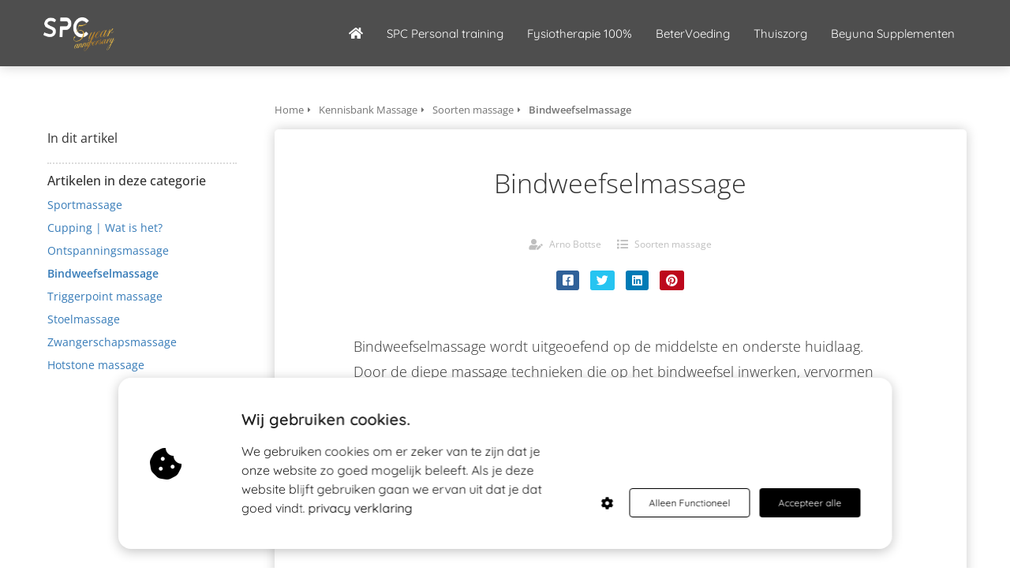

--- FILE ---
content_type: text/html; charset=UTF-8
request_url: https://spcgroep.nl/massage-kennisbank/soorten-massage/bindweefselmassage/
body_size: 11269
content:

            <!DOCTYPE html>
            <html lang="nl" prefix="og: https://ogp.me/ns#">
            <head>

            <meta http-equiv="Content-Type" content="text/html; charset=utf-8" />
            <meta name="viewport" content="width=device-width, initial-scale=1">
            <meta property="og:locale" content="nl_NL"><link rel="preload" fetchpriority="high" as="image" href="https://media-01.imu.nl/storage/spcgroep.nl/3150/spc-personal-training-fysiotherapie-en-voeding-1-1-1.png" imagesrcset=""><link rel="preconnect" href="https://cdnjs.cloudflare.com"><link rel="preconnect" href="https://app.phoenixsite.nl"><link rel="preconnect" href="https://media-01.imu.nl"><link rel="icon" href="https://media-01.imu.nl/wp-content/uploads?url=spcgroep.nl/favicon.ico" type="image/x-icon" />

            <!-- CSS to prevent Flash of content -->
            <style>
                body, html { 
                    max-width: 100%;
                    display: none;
                    font-family: "Roboto";
                }

                #wrapper {
                    min-height: 100%;
                }

                .pricing-stars p {
                    font-family: FontAwesome;
                }

                .editing-mode-message {
                    display: none !important;
                }
            </style><script>window.phx_track = window.phx_track || function() { (window.phx_track.q = window.phx_track.q || []).push(arguments) }</script><script defer>window.CookieConsent=new function(e){const t="cookie-warning-modal--popup";let n=JSON.parse(localStorage.getItem("cookieConsent")||"null");const c=!!n;function o(e=c){const t={c_consent_given:e};Object.entries(n).forEach((([e,n])=>{t[`c_consent_${e}`]=n})),"undefined"!=typeof phx_track&&phx_track("cookie_consent","","",t)}n={functional:!0,statistical:!1,marketing:!1,...n},o();const i=window.cookie_consent_compatibility_mode_enabled||!1;let s=null,a=null,l=null,d=null,u=null,r=null,k=null,h=null,g=null,m=null;const p=()=>{function t(e){h.checked=g.checked&&m.checked}s=e.getElementById("show-custom-settings"),a=e.getElementById("cookie"),l=e.getElementById("settings"),d=e.body,u=e.getElementById("accept-functional"),r=e.getElementById("accept-all"),k=e.getElementById("save-custom-settings"),h=e.getElementById("input-cookie-consent-all"),g=e.getElementById("input-cookie-consent-statistical"),m=e.getElementById("input-cookie-consent-marketing"),u.addEventListener("click",(function(){v(!1,!1),f(d,a)})),r.addEventListener("click",(function(){v(!0,!0),f(d,a)})),k.addEventListener("click",(function(){v(!!g.checked,!!m.checked),f(d,a),f(d,l)})),s.addEventListener("click",(function(){a.classList.remove("show"),setTimeout((function(){l.classList.add("show")}),100)})),h.addEventListener("change",(function(e){g.checked=e.target.checked,m.checked=e.target.checked})),g.addEventListener("change",t),m.addEventListener("change",t),c||setTimeout((()=>{L()}),1e3)};function f(e,n){n.classList.contains(t)&&e.classList.remove("active-popup"),n.classList.remove("show")}function v(t,c){n.statistical=t,n.marketing=c,localStorage.setItem("cookieConsent",JSON.stringify(n)),i?location.reload():_script_loader.loadScriptSrc(),e.dispatchEvent(new CustomEvent("cookie-consent-changed",{detail:{givenConsentItems:n}})),o(!0)}"complete"===e.readyState||"loaded"===e.readyState?p():e.addEventListener("DOMContentLoaded",p);const E=function(){g.checked=n.statistical,m.checked=n.marketing,h.checked=n.statistical&&n.marketing},L=function(){E(),a.classList.add("show"),a.classList.contains(t)&&d.classList.add("active-popup")};this.openCookieConsentPopup=function(){E(),l.classList.add("show"),d.classList.add("active-popup")},this.hasConsent=function(e){return n[e]||!1},this.getGivenConsentItems=function(){return n},this.hasGivenPreference=function(){return c}}(document);</script><script>window.pages_url = "https://app.phoenixsite.nl/";</script><script async src="[data-uri]" data-type="functional"></script><script async src="[data-uri]" data-type="marketing"></script><meta property="fb:admins" content="1704158609797222"/>
<title>Bindweefselmassage</title><meta name="description" content="Bindweefselmassage wordt uitgeoefend op de middelste en onderste huidlaag. Door de diepe massage technieken die op het bindweefsel inwerken, vervormen de fibroblasten, waardoor er collageen wordt aangemaakt en de.."/><meta name="robots" content="index, follow"/><link rel="dns-prefetch" href="//cdn.phoenixsite.nl" /><link>
<link rel="dns-prefetch" href="//app.phoenixsite.nl" /><link>
<link rel="canonical" href="https://spcgroep.nl/massage-kennisbank/soorten-massage/bindweefselmassage/"><meta property="og:type" content="article"/><meta name="twitter:card" content="summary" /><meta property="og:title" content="Bindweefselmassage"/><meta property="og:description" content=""/><meta property="og:image" content="0"/><meta property="og:url" content="https://spcgroep.nl/massage-kennisbank/soorten-massage/bindweefselmassage/"/><script type="application/ld+json">
        {
          "@context": "https://schema.org",
          "@type": "Article",
          "mainEntityOfPage": {
            "@type": "WebPage",
            "@id": "https://spcgroep.nl/massage-kennisbank/soorten-massage/bindweefselmassage/"
          },
          "headline": "Bindweefselmassage",
          "image": [
            "0"
           ],
                "datePublished": "2019-11-10 20:59:00",
                "dateModified": "2023-03-29 16:28:47",
          "author": {
            "@type": "Person",
            "name": "Arno Bottse"
          },
           "publisher": {
            "@type": "Organization",
            "name": "SPC Groep",
            "logo": {
              "@type": "ImageObject",
              "url": "https://media-01.imu.nl/storage/spcgroep.nl/3150/spc-personal-training-fysiotherapie-en-voeding-1-1-1.png"
            }
          },
          "description": ""
        }
        </script><script> 
                           window.active_data_resources_comments = {"app_domain":"https:\/\/app.phoenixsite.nl","privacy_policy_url":"https:\/\/spcgroep.nl\/privacy-verklaring\/","website_lang":"nl_NL","translations":{"publish_comment":"Reactie plaatsen","your_comment":"Jouw reactie...","characters_used":"karakters gebruikt","name":"Naam","email":"E-mail","email_wont_be_published":"Je e-mailadres zal nooit worden gedeeld of gepubliceerd"},"article":{"id":168979,"domain":"spcgroep.nl","comments_manually_approve":0,"comments_allow_anonymous":0}} 
                        </script><script type="application/javascript">
                window.addEventListener("load", function () {
                    let buttons = document.getElementsByClassName("leave-comment-btn");
                    let commentScriptLoaded = false;
                    
                    function addCommentScript(entries) {
                      if (!entries[0].isIntersecting) return;
                      if (commentScriptLoaded) return;
                      commentScriptLoaded = true;
                      let headID = document.getElementsByTagName("head")[0];
                      let newScript = document.createElement("script");
                      newScript.type = "text/javascript";
                      newScript.src = "https://app.phoenixsite.nl/js/comments.js?v=20251112094930";
                      headID.appendChild(newScript);
                    }
                    
                    let options = {
                      rootMargin: "0px",
                      threshold: 0.1
                    }
                    
                    let observer = new IntersectionObserver((entries) => addCommentScript(entries), options);
    
                    for (let i = 0; i < buttons.length; i++) {
                      observer.observe(buttons[i])
                    }
                });
            </script><!-- Client scripts !-->
<script>var base_pages_api_url = "https://app.phoenixsite.nl/";</script>
<script>
  let url_string = window.location.href;
  let url = new URL(url_string);
  let order_value = url.searchParams.get("order_value");
  let order_name = url.searchParams.get("product_name");
  let order_sku = url.searchParams.get("sku");
  let order_number = url.searchParams.get("nr");
  let order_quantity = url.searchParams.get("quantity");

  if(!!order_value && !!order_name && !!order_sku && !!order_number && !!order_quantity) {
    window.dataLayer = window.dataLayer || [];
    dataLayer.push({
      "event": "purchase",
      "transactionId": order_number,
      "transactionTotal": order_value,
      "transactionProducts": [{
        "sku": order_sku,
        "name": order_name,
        "price": order_value,
        "quantity":order_quantity
      }] });
  }
</script>
<script defer src="https://cdnjs.cloudflare.com/ajax/libs/jquery/3.6.0/jquery.min.js"></script>
<script defer src="https://cdn.phoenixsite.nl/pageomatic/assets/js/client/parameter-vars.js?v=20251112094930"></script>
<script defer src="https://cdn.phoenixsite.nl/pageomatic/assets/js/client/img-popup-box.js?v=20251112094930"></script>
<script defer src="https://cdn.phoenixsite.nl/pageomatic/assets/js/client/video-popup-box.js?v=20251112094930"></script>
<script defer src="https://cdn.phoenixsite.nl/pageomatic/assets/js/client/portfolio-popup-box.js?v=20251112094930"></script>
<script defer src="https://cdn.phoenixsite.nl/pageomatic/assets/js/client/menu-scroll.js?v=20251112094930"></script>
<script defer src="https://cdn.phoenixsite.nl/pageomatic/assets/js/client/anchor-scroll-script.js?x=2&v=20251112094930"></script>
<script defer src="https://cdn.phoenixsite.nl/pageomatic/assets/js/client/box-slider-script.js?v=20251112094930"></script>
<script defer src="https://cdn.phoenixsite.nl/pageomatic/assets/js/client/common-scripts-ps.js?v=20251112094930"></script>
<script defer src="https://cdn.phoenixsite.nl/pageomatic/assets/js/client/two-step-optin-trigger.js?v=20251112094930"></script>
<script defer type='text/javascript' src="https://cdn.phoenixsite.nl/pageomatic/assets/js/client/phx-admin-menu.js?v=20251112094930"></script>
<script defer type='text/javascript' src="https://cdn.phoenixsite.nl/pageomatic/assets/js/client/fake-scroll.js"></script>
  <script defer src="https://cdn.phoenixsite.nl/pageomatic/assets/js/client/blogpost-scripts.js?v=20251112094930"></script>
  <script defer src="https://cdn.phoenixsite.nl/pageomatic/assets/js/client/optin-forms.js?v=20251112094930"></script>
    <script async
            defer
            src="https://sc.imu.nl/js/phx-analytics.js?v=20251112094930"
            data-w-id="2123"
            data-p-t="content_canon_article_template"
    ></script>
<link rel="stylesheet" type="text/css" href="https://cdn.phoenixsite.nl/pageomatic/assets/css/releases/black-theme-general.css?v=20251112094930"><link rel="stylesheet" type="text/css" href="https://cdn.phoenixsite.nl/pageomatic/assets/css/pages-phoenix-footers.css?v=20251112094930"><link rel="stylesheet" type="text/css" href="https://cdn.phoenixsite.nl/pageomatic/assets/css/master-style.css?v=20251112094930"><link rel="stylesheet" type="text/css" href="https://cdn.phoenixsite.nl/pageomatic/assets/css/releases/phx-admin-menu.css?v=20251112094930"><link rel="stylesheet" type="text/css" href="https://app.phoenixsite.nl/api/v1.0/assets/custom.css?domain=spcgroep.nl&website_design_id=32862&v=20251112094930-1569328284"><link rel="preload" href="https://cdnjs.cloudflare.com/ajax/libs/font-awesome/5.15.4/css/all.min.css" as="style" onload="this.onload=null;this.rel='stylesheet'"><link rel="preload" href="https://cdn.phoenixsite.nl/pageomatic/assets/css/font-styles/poppins.css" as="style" onload="this.onload=null;this.rel='stylesheet'"><link rel="preload" href="https://cdn.phoenixsite.nl/pageomatic/assets/css/font-styles/didact-gothic.css" as="style" onload="this.onload=null;this.rel='stylesheet'"><link rel="preload" href="https://cdn.phoenixsite.nl/pageomatic/assets/css/font-styles/quicksand.css" as="style" onload="this.onload=null;this.rel='stylesheet'"><link rel="preload" href="https://cdn.phoenixsite.nl/pageomatic/assets/css/font-styles/raleway.css" as="style" onload="this.onload=null;this.rel='stylesheet'"><link rel="preload" href="https://cdn.phoenixsite.nl/pageomatic/assets/css/font-styles/montserrat.css" as="style" onload="this.onload=null;this.rel='stylesheet'"><link rel="preload" href="https://cdn.phoenixsite.nl/pageomatic/assets/css/font-styles/open-sans.css" as="style" onload="this.onload=null;this.rel='stylesheet'"><link rel="preload" href="https://cdn.phoenixsite.nl/pageomatic/assets/css/font-styles/roboto.css" as="style" onload="this.onload=null;this.rel='stylesheet'"><link rel="preload" href="https://fonts.googleapis.com/css?family=Lato:400,700,300&display=swap" as="style" onload="this.onload=null;this.rel='stylesheet'"><link rel="preload" href="https://fonts.googleapis.com/css?family=Ubuntu:400,500,700&display=swap" as="style" onload="this.onload=null;this.rel='stylesheet'"><noscript><link rel="stylesheet" href="https://cdnjs.cloudflare.com/ajax/libs/font-awesome/5.15.4/css/all.min.css"><link rel="stylesheet" href="https://cdn.phoenixsite.nl/pageomatic/assets/css/font-styles/poppins.css"><link rel="stylesheet" href="https://cdn.phoenixsite.nl/pageomatic/assets/css/font-styles/didact-gothic.css"><link rel="stylesheet" href="https://cdn.phoenixsite.nl/pageomatic/assets/css/font-styles/quicksand.css"><link rel="stylesheet" href="https://cdn.phoenixsite.nl/pageomatic/assets/css/font-styles/raleway.css"><link rel="stylesheet" href="https://cdn.phoenixsite.nl/pageomatic/assets/css/font-styles/montserrat.css"><link rel="stylesheet" href="https://cdn.phoenixsite.nl/pageomatic/assets/css/font-styles/open-sans.css"><link rel="stylesheet" href="https://cdn.phoenixsite.nl/pageomatic/assets/css/font-styles/roboto.css"><link rel="stylesheet" href="https://fonts.googleapis.com/css?family=Lato:400,700,300&display=swap"><link rel="stylesheet" href="https://fonts.googleapis.com/css?family=Ubuntu:400,500,700&display=swap"></noscript><script> window.phxsite = {"app_domain":"https:\/\/app.phoenixsite.nl","pages_version":2.1}; </script> </head><body><!-- Facebook Pixel Code -->
<script data-type="marketing">
  !function(f,b,e,v,n,t,s)
  {if(f.fbq)return;n=f.fbq=function(){n.callMethod?
  n.callMethod.apply(n,arguments):n.queue.push(arguments)};
  if(!f._fbq)f._fbq=n;n.push=n;n.loaded=!0;n.version='2.0';
  n.queue=[];t=b.createElement(e);t.async=!0;
  t.src=v;s=b.getElementsByTagName(e)[0];
  s.parentNode.insertBefore(t,s)}(window, document,'script',
  'https://connect.facebook.net/en_US/fbevents.js');
  fbq('init', '714842368710672');
  fbq('track', 'PageView');
</script>
<noscript><img height="1" width="1" style="display:none"
  src="https://www.facebook.com/tr?id=714842368710672&ev=PageView&noscript=1"
/></noscript>
<!-- End Facebook Pixel Code --><div id="wrapper">
            <script type="application/ld+json">
                {
                    "@context": "https://schema.org",
                    "@type": "Organization",

                    "@id": " https://spcgroep.nl ",
                    "name" : " SPC Groep ",
                    "url": " https://spcgroep.nl ",
                    "email": " info@spcpersonaltraining.nl ",
                    "telephone": " +31800-1281 ",
                    "address": {
                        "@type": "PostalAddress",
                        "streetAddress": " Daalwijk 11 ",
                        "addressLocality": " Amsterdam Zuidoost ",
                        "postalCode": " 1102 AA ",
                        "addressCountry": "NL"
                    },
                    "logo": "https://media-01.imu.nl/storage/spcgroep.nl/3150/spc-personal-training-fysiotherapie-en-voeding-1-1-1.png", "sameAs" :
                    [
                        "https://www.facebook.com/spcamsterdam/", "https://www.youtube.com/channel/UCSFmCvftn0mlnnfNcoIKJqQ", "https://www.instagram.com/spcpersonaltrainer", "0681922643"
                    ]
                }
            </script><div id="fb-root"></div><script>window.pages_url = "https://app.phoenixsite.nl/";</script><div>
    <div class="header-client-styling">
    <div class="basic-header-styling small-size-header">
        <div class="desktop-header fixed">
            <div style="background-color: #4E4E4E; color: #FFFFFF" class="preview-header-item small-size-header">
                <div class="header-item-placement normal-width-header">
                    <a href="https://spcgroep.nl/" class="logo-link">
                        <div class="desktop-logo">
                            <img src="https://media-01.imu.nl/storage/spcgroep.nl/3150/spc-personal-training-fysiotherapie-en-voeding-1-1-1.png" alt="spc personal training fysiotherapie en voeding 1 1 1" title="Personal training, fysiotherapie en voedingsbegeleiding in Amsterdam zuidoost en ijburg" srcset="" width="" height="">
                        </div>
                    </a>
                    <div class="menu-bar">
                                                    <div class="menu-list menu-margin" style="color: #FFFFFF">
                                                                <a href="https://www.spcgroep.nl" class="menu-link-styling" >
                                    <div class="menu-item menu-item-background has-no-text   background-effect">
                                         <i class="fa fa-home"></i>
                                    </div>
                                </a>
                                                                                            </div>
                                                    <div class="menu-list menu-margin" style="color: #FFFFFF">
                                                                <a href="https://spcpersonaltraining.nl" class="menu-link-styling" target=&quot;_blank&quot;>
                                    <div class="menu-item menu-item-background    background-effect">
                                        SPC Personal training 
                                    </div>
                                </a>
                                                                                            </div>
                                                    <div class="menu-list menu-margin" style="color: #FFFFFF">
                                                                <a href="https://fysiotherapie100.nl" class="menu-link-styling" target=&quot;_blank&quot;>
                                    <div class="menu-item menu-item-background    background-effect">
                                        Fysiotherapie 100% 
                                    </div>
                                </a>
                                                                                            </div>
                                                    <div class="menu-list menu-margin" style="color: #FFFFFF">
                                                                <a href="https://betervoeding.nl/" class="menu-link-styling" >
                                    <div class="menu-item menu-item-background    background-effect">
                                        BeterVoeding 
                                    </div>
                                </a>
                                                                                            </div>
                                                    <div class="menu-list menu-margin" style="color: #FFFFFF">
                                                                <a href="https://zorghoop.nl" class="menu-link-styling" target=&quot;_blank&quot;>
                                    <div class="menu-item menu-item-background    background-effect">
                                        Thuiszorg 
                                    </div>
                                </a>
                                                                                            </div>
                                                    <div class="menu-list menu-margin" style="color: #FFFFFF">
                                                                <a href="https://spc.beyuna.nl/" class="menu-link-styling" target=&quot;_blank&quot;>
                                    <div class="menu-item menu-item-background    background-effect">
                                        Beyuna Supplementen 
                                    </div>
                                </a>
                                                                                            </div>
                                                                                            </div>
                </div>
            </div>
        </div>
    </div>
    <div class="mobile-header full-mobile-template">
        <div style="background-color: #3C3C3C; color: #FFFFFF" class="mobile-header-bar">
            <a href="https://spcgroep.nl/">
                <div class="mobile-logo">
                   <img src="https://media-01.imu.nl/storage/spcgroep.nl/3150/spc-personal-training-fysiotherapie-en-voeding-1-1-1.png" alt="spc personal training fysiotherapie en voeding 1 1 1" title="Personal training, fysiotherapie en voedingsbegeleiding in Amsterdam zuidoost en ijburg" srcset="" width="" height="">
                </div>
            </a>
                <div class="mobile-header-menu-bar">
                <!-- BURGER ICON MUST BE CLICKABLE -->
                <div class="burger-menu-icon">
                    <i class="fa fa-bars"></i>
                </div>
            </div>
        </div>
        <!-- MENU ITEMS CONTAINER -->
        <div class="mobile-menu-item-container" style="background-color: #3C3C3C">
                                                                <a href="https://www.spcgroep.nl">
                        <div class="mobile-menu-nav-item has-no-text" style="color: #FFFFFF">
                             <i class="fa fa-home"></i>
                        </div>
                    </a>
                                                                                <a href="https://spcpersonaltraining.nl">
                        <div class="mobile-menu-nav-item " style="color: #FFFFFF">
                            SPC Personal training 
                        </div>
                    </a>
                                                                                <a href="https://fysiotherapie100.nl">
                        <div class="mobile-menu-nav-item " style="color: #FFFFFF">
                            Fysiotherapie 100% 
                        </div>
                    </a>
                                                                                <a href="https://betervoeding.nl/">
                        <div class="mobile-menu-nav-item " style="color: #FFFFFF">
                            BeterVoeding 
                        </div>
                    </a>
                                                                                <a href="https://zorghoop.nl">
                        <div class="mobile-menu-nav-item " style="color: #FFFFFF">
                            Thuiszorg 
                        </div>
                    </a>
                                                                                <a href="https://spc.beyuna.nl/">
                        <div class="mobile-menu-nav-item " style="color: #FFFFFF">
                            Beyuna Supplementen 
                        </div>
                    </a>
                                        <div class="mobile-bottom-flex">
                                            </div>
        </div>
    </div>
</div>
</div><!-- pagespeedStartBodyTag !--><div class="two-step-optin-wrapper black-theme"><div class="two-step-popup primary-c-bg-gradient two-step-close"></div></div><div id="loadbalancer_valid_cache" style="display:none"></div><div class="odd-even-row  all-devices  black-theme"><div class="row-nest-one" data-rowuuid="9518eb78-f3d8-42e6-8416-17b51f70aa88" id="1" data-element="basic-content-canon"><div class="row-nest-two" id="content_row_44763225"><div class="row-nest-three row-bg-gray     " style="color: #333333; background-color: ; background-image: ; ">
    <div class="full-row no-padding-top higher-z-index white-background black-theme black-theme-content" >
        <div class="full-row-center">
            <div class="content-canon-template-wrapper basic-content-canon">
                <div class="content-canon-left-sidebar-wrapper">
                    <div class="content-canon-sidebar">
                        <div class="sidebar-sticky">
                            <div class="search-wrapper">
                                <input class="search-icon" placeholder="Zoeken in artikelen...">
                            </div>
                            <div class="cc-index-wrapper">
                                <div class="cc-index-title">
                                    In dit artikel
                                </div>
                                <div class="mobile-index">
                                    Inhoudsopgave
                                </div>
                                <div class="paragraph-style"><div class="article-index-wrapper"><ul></ul></div></div>
                            </div>
                            <div class="content-canon-related-articles">
                                <div class="sidebar-title">
                                    Artikelen in deze categorie
                                </div>
                                <div class="article-block active">
                                    <div class="article-content">
                                        <a href="https://spcgroep.nl/massage-kennisbank/soorten-massage/sportmassage/"><div class="sub-article-block"><div class="sub-article-content"><div class="sub-article-title "><div class="sub-article-title-text">Sportmassage</div></div></div></div></a><a href="https://spcgroep.nl/massage-kennisbank/soorten-massage/cupping/"><div class="sub-article-block"><div class="sub-article-content"><div class="sub-article-title "><div class="sub-article-title-text">Cupping | Wat is het?</div></div></div></div></a><a href="https://spcgroep.nl/massage-kennisbank/soorten-massage/ontspanningsmassage/"><div class="sub-article-block"><div class="sub-article-content"><div class="sub-article-title "><div class="sub-article-title-text">Ontspanningsmassage</div></div></div></div></a><a href="https://spcgroep.nl/massage-kennisbank/soorten-massage/bindweefselmassage/"><div class="sub-article-block"><div class="sub-article-content"><div class="sub-article-title active"><div class="sub-article-title-text">Bindweefselmassage</div></div></div></div></a><a href="https://spcgroep.nl/massage-kennisbank/soorten-massage/triggerpoint-massage/"><div class="sub-article-block"><div class="sub-article-content"><div class="sub-article-title "><div class="sub-article-title-text">Triggerpoint massage</div></div></div></div></a><a href="https://spcgroep.nl/massage-kennisbank/soorten-massage/stoelmassage/"><div class="sub-article-block"><div class="sub-article-content"><div class="sub-article-title "><div class="sub-article-title-text">Stoelmassage</div></div></div></div></a><a href="https://spcgroep.nl/massage-kennisbank/soorten-massage/zwangerschapsmassage/"><div class="sub-article-block"><div class="sub-article-content"><div class="sub-article-title "><div class="sub-article-title-text">Zwangerschapsmassage</div></div></div></div></a><a href="https://spcgroep.nl/massage-kennisbank/soorten-massage/hotstone-massage/"><div class="sub-article-block"><div class="sub-article-content"><div class="sub-article-title "><div class="sub-article-title-text">Hotstone massage</div></div></div></div></a>
                                    </div>
                                </div>
                                <!--
                                <a class="sidebar-title-link" href="https://spcgroep.nl/">
                                    <div class="sidebar-title">
                                        Ga naar alle categorieën
                                    </div>
                                </a>
                                -->
                            </div>
                        </div>
                    </div>
                    <div class="content-canon-main-wrapper">
                        <div class="breadcrumbs-wrapper">
                            <a class="breadcrumb-block" href="https://spcgroep.nl/"><div class="breadcrumb-text">Home</div></a><a class="breadcrumb-block" href="https://spcgroep.nl/massage-kennisbank/"><div class="breadcrumb-text">Kennisbank Massage</div></a><a class="breadcrumb-block" href="https://spcgroep.nl/massage-kennisbank/soorten-massage/"><div class="breadcrumb-text">Soorten massage</div></a><a class="breadcrumb-block active" href="https://spcgroep.nl/massage-kennisbank/soorten-massage/bindweefselmassage/"><div class="breadcrumb-text">Bindweefselmassage</div></a>
                        </div>
                        <div class="content-canon-content">
                            <div class="content-canon-hero-image">
                                
                            </div>
                            <div class="inner-content">
                                <h1 class="content-canon-title">
                                    Bindweefselmassage
                                </h1>
                                <div class="content-canon-info">
                                    <div class="cc-author">
                                        <i class="fas fa-user-edit"></i>
                                        <a href="https://spcgroep.nl/author/arno-bottse/">
                                            Arno Bottse
                                        </a>
                                    </div>
                                    <div class="cc-date" style="display: none;">
                                        <i class="far fa-calendar-alt"></i>
                                        10 november 2019
                                    </div>
                                    <div class="cc-category">
                                        <i class="fas fa-list"></i>
                                        <a href="https://spcgroep.nl/massage-kennisbank/soorten-massage/">
                                            Soorten massage
                                        </a>
                                    </div>
                                </div>
                                <div class="content-canon-share">
                                    <div class="share-wrap">
                                        <a data-platform="facebook" class="share-post-btn facebook share-post-btn-frame">
                                            <i class="fab fa-facebook color-icon"></i>
                                            <div class="share-post-btn-txt">
                                                Delen
                                            </div>
                                        </a>
                                        <a data-platform="twitter" class="share-post-btn twitter share-post-btn-frame">
                                            <i class="fab fa-twitter color-icon"></i>
                                            <div class="share-post-btn-txt">
                                                Delen
                                            </div>
                                        </a>
                                        <!-- deprecated
                                        <a data-platform="google" class="share-post-btn google-plus share-post-btn-frame">
                                            <i class="fab fa-google-plus color-icon"></i>
                                            <div class="share-post-btn-txt">
                                                Delen
                                            </div>
                                        </a>
                                        -->
                                        <a data-platform="linkedin" class="share-post-btn linkedin share-post-btn-frame">
                                            <i class="fab fa-linkedin color-icon"></i>
                                            <div class="share-post-btn-txt">
                                                Delen
                                            </div>
                                        </a>
                                        <a data-platform="pinterest" class="share-post-btn pinterest share-post-btn-frame">
                                            <i class="fab fa-pinterest color-icon"></i>
                                            <div class="share-post-btn-txt">
                                                Delen
                                            </div>
                                        </a>
                                    </div>
                                </div>
                                <div class="content-canon-desc">Bindweefselmassage wordt uitgeoefend op de middelste en onderste huidlaag. Door de diepe massage technieken die op het bindweefsel inwerken, vervormen de fibroblasten, waardoor er collageen wordt aangemaakt en de elasticiteit in de huid wordt verbeterd. * Verbetering van de huidconditie<br><br>* Stimulering van de doorbloeding van de huid<br><br>* Stressreductie door opheffen van de onderhuidse verklevingen<br><br>* Verbetering van de opname van werkstoffen<br><br>* Nieuwe aanmaak van collageen<br><br>* Bevordering van de celdeling</div>
                            </div>
                        </div>
                        <div class="comments-wrapper" >
                            <div class="comments-row">
                                <div id="comments-form-holder">
                                <div>
                                  <div id="commentsanchor"></div>
                                      <div class="ghost-btn ghost-btn-bg ghost-btn-border leave-comment-btn" v-if="active_comment_id != 0"  v-on:click="active_comment_id = 0">
                                        Reactie plaatsen
                                       <div class="clear"></div>
                                  </div>
                                  <comment-form :translations="translations" 
                                                :article_id="article_id" 
                                                :comments_manually_approve="comments_manually_approve"
                                                comment_id="0"
                                                :active_comment_id="active_comment_id"
                                                :comments_allow_anonymous="comments_allow_anonymous">
                                  </comment-form>
                              </div></div>
                            </div>
                        </div>
                    </div>
                </div>
            </div>
        </div>
    </div>
</div></div></div></div>
<script>window.page_id = 3677237; window.page_type_id = 19</script><script>window.article_id = 168979;</script> 
        <script type="application/ld+json">
            {
              "@context": "https://schema.org",
              "@type": "BreadcrumbList",
              "itemListElement": [{
                "@type": "ListItem",
                "position": 1,
                "name": "Home",
                "item": "https://spcgroep.nl/"
              },{
                "@type": "ListItem",
                "position": 2,
                "name": "Kennisbank Massage",
                "item": "https://spcgroep.nl/massage-kennisbank/"
              },{
                "@type": "ListItem",
                "position": 3,
                "name": "Soorten massage",
                "item": "https://spcgroep.nl/massage-kennisbank/soorten-massage/"
              },
              {
                "@type": "ListItem",
                "position": 4,
                "name": "Bindweefselmassage",
                "item": "https://spcgroep.nl/massage-kennisbank/soorten-massage/bindweefselmassage/"
              }]
            }
         </script><footer class="footer-wrapper">
                    <div class="footer-row normal" style="background-color: #fff; ">
                <div class="footer-row-inner align-items-flex-start">
                                        <div class="footer-column">
                                                    <div class="footer-spot normal font-size-standard align-left font-quicksand" style="color: #222222;">
                                                                    <div class="element-title">
                                        <h3><b>Volg ons op Social media</b></h3>                                    </div>
                                                            </div>
                                                    <div class="footer-spot normal font-size-standard align- font-quicksand" style="color: #222222;">
                                                                    <div class="element-social">
                                        <a href="https://www.facebook.com/spcamsterdam/" class="secondary-c-bg secondary-c-contrast-txt" target="_blank">
            <i class="fab fa-facebook"></i>
        </a>
                <a href="https://www.instagram.com/spcpersonaltrainer" class="secondary-c-bg secondary-c-contrast-txt" target="_blank">
            <i class="fab fa-instagram"></i>
        </a>
                <a href="https://www.youtube.com/channel/UCSFmCvftn0mlnnfNcoIKJqQ" class="secondary-c-bg secondary-c-contrast-txt" target="_blank">
            <i class="fab fa-youtube"></i>
        </a>
                <a href="https://wa.me/0681922643" class="secondary-c-bg secondary-c-contrast-txt whatsapp-social-icon" target="_blank">
            <i class="fab fa-whatsapp"></i>
        </a>
                                        </div>
                                                            </div>
                                                    <div class="footer-spot normal font-size-standard align- font-quicksand" style="color: #222222;">
                                                                    <div class="element-title">
                                        <h3><b>Contactgegevens</b></h3>                                    </div>
                                                            </div>
                                                    <div class="footer-spot normal font-size-standard align- font-quicksand" style="color: #222222;">
                                                                    <div class="element-address">
                                        <ul itemscope="itemscope" itemtype="https://schema.org/Organization">
                    <li>
                <i class="fa fa-building"></i>
                <span>SPC Groep</span>
            </li>
        
                    <li>
                <i class="fa fa-home"></i>
                <span>Emmy Andriessestraat 442B</span>
            </li>
        
                    <li>
                <i class="fa fa-map-marker"></i>
                <span>1087 NE </span>
                <span>Amsterdam Ijburg</span>
            </li>
        
                    <li>
                <i class="fa fa-phone"></i>
                <span><a href="tel:+31800-1281">+31800-1281</a></span>
            </li>
        
                    <li>
                <i class="fa fa-envelope"></i>
                <span><a href="mailto:info@spcpersonaltraining.nl">info@spcpersonaltraining.nl</a></span>
            </li>
                                    </ul>
                                    </div>
                                                            </div>
                                            </div>
                                    <div class="footer-column">
                                                    <div class="footer-spot normal font-size-standard align- font-quicksand" style="color: #222222;">
                                                                    <div class="element-title">
                                        <h3><b>Blogs &amp; artikelen</b></h3>                                    </div>
                                                            </div>
                                                    <div class="footer-spot normal font-size-standard align- font-quicksand" style="color: #222222;">
                                                                    <div class="element-blogs">
                                        <ul>
            <li>
            <a href="https://spcgroep.nl/het-outdoor-seizoen/">
                <div class="post-details">
                    <p>Het outdoor seizoen!</p>
                    <span>23 mei 2020</span>
                </div>
            </a>
        </li>
            <li>
            <a href="https://spcgroep.nl/voordelen-van-buiten-sporten/">
                <div class="post-details">
                    <p>De voordelen van buiten sporten</p>
                    <span>22 mei 2020</span>
                </div>
            </a>
        </li>
            <li>
            <a href="https://spcgroep.nl/waarom-zijn-de-tarieven-omhoog/">
                <div class="post-details">
                    <p>Waarom zijn de tarieven omhoog ?</p>
                    <span>21 mei 2020</span>
                </div>
            </a>
        </li>
            <li>
            <a href="https://spcgroep.nl/kanker-wat-is-het/">
                <div class="post-details">
                    <p>Kanker | Wat is het?</p>
                    <span>30 april 2020</span>
                </div>
            </a>
        </li>
            <li>
            <a href="https://spcgroep.nl/wat-is-cupping/">
                <div class="post-details">
                    <p>Wat is Cupping? en voor wie is het bedoeld?</p>
                    <span>14 april 2020</span>
                </div>
            </a>
        </li>
            <li>
            <a href="https://spcgroep.nl/wat-is-klassieke-massage/">
                <div class="post-details">
                    <p>Wat is klassieke massage?</p>
                    <span>14 april 2020</span>
                </div>
            </a>
        </li>
            <li>
            <a href="https://spcgroep.nl/stress-verminderen/">
                <div class="post-details">
                    <p>Stress verminderen met Massage!</p>
                    <span>08 april 2020</span>
                </div>
            </a>
        </li>
            <li>
            <a href="https://spcgroep.nl/kniegroep-in-ijburg/">
                <div class="post-details">
                    <p>Kniegroep in ijburg</p>
                    <span>02 april 2020</span>
                </div>
            </a>
        </li>
            <li>
            <a href="https://spcgroep.nl/artrosegroep-in-ijburg/">
                <div class="post-details">
                    <p>Artrosegroep in ijburg</p>
                    <span>02 april 2020</span>
                </div>
            </a>
        </li>
            <li>
            <a href="https://spcgroep.nl/rugklachten-in-ijburg/">
                <div class="post-details">
                    <p>Rugklachten in ijburg</p>
                    <span>02 april 2020</span>
                </div>
            </a>
        </li>
    </ul>                                    </div>
                                                            </div>
                                            </div>
                                    <div class="footer-column">
                                                    <div class="footer-spot normal font-size-standard align- font-quicksand" style="color: #222222;">
                                                                    <div class="element-title">
                                        <h3><b>Onze Bedrijven</b></h3>                                    </div>
                                                            </div>
                                                    <div class="footer-spot normal font-size-standard align- font-quicksand" style="color: #222222;">
                                                                    <div class="element-menu">
                                        <ul>
            <li>
            <a href="fysiotherapie.nl"  target="_blank" >
                <span>SPC Personal training BV</span>
            </a>
        </li>
            <li>
            <a href="#" >
                <span>100% Fysiotherapie BV</span>
            </a>
        </li>
            <li>
            <a href="betervoeding.nl"  target="_blank" >
                <span>BeterVoeding BV</span>
            </a>
        </li>
            <li>
            <a href="zorghoop.nl"  target="_blank" >
                <span>Zorghoop BV</span>
            </a>
        </li>
    </ul>                                    </div>
                                                            </div>
                                                    <div class="footer-spot normal font-size-standard align- font-quicksand" style="color: #222222;">
                                                                    <div class="element-title">
                                        <h3>Zoeken op de website</h3>                                    </div>
                                                            </div>
                                                    <div class="footer-spot normal font-size-standard align- font-quicksand" style="color: #222222;">
                                                                    <div class="element-search">
                                        <form role="search" method="get" id="searchform-footer" class="searchform" action="/search/">
    <input type="text" value="" name="s" id="s" placeholder="Zoeken..">
    <button type="submit" id="searchsubmit" aria-label="Search">
        <i class="fa fa-search"></i>
    </button>
</form>
                                    </div>
                                                            </div>
                                            </div>
                            </div>
        </div>
    </footer>
<script>var ScriptLoader = function () {
  this.listener = this.runListener.bind(this);
  this.events = ['keydown', 'mouseover', 'touchmove', 'touchstart'];
  return this;
};

var scriptGetType = function (script) {
  return script && script.hasAttribute('data-type')
    ? script.getAttribute('data-type')
    : 'functional';
};

ScriptLoader.prototype.loadScriptSrc = function () {
  // var consent = window.CookieConsent ? CookieConsent.getGivenConsentItems() : null;

  var attrName = 'lazy-script';
  var elements = document.querySelectorAll('script[' + attrName + ']');
  elements.forEach(function (e) {
    // if (consent !== null && consent[scriptGetType(e)]) {
    var src = e.getAttribute(attrName);
    e.setAttribute('src', src);
    e.removeAttribute(attrName);
    // }
  });
};
ScriptLoader.prototype.registerListeners = function () {
  var self = this;
  this.events.forEach(function (eventName) {
    window.addEventListener(eventName, self.listener, {
      passive: true,
    });
  });
};
ScriptLoader.prototype.removeListeners = function () {
  var self = this;
  this.events.forEach(function (eventName) {
    window.removeEventListener(eventName, self.listener);
  });
};
ScriptLoader.prototype.runListener = function () {
  this.loadScriptSrc();
  this.removeListeners();
};

window._script_loader = new ScriptLoader();
_script_loader.registerListeners();
</script><script src="https://app.phoenixsite.nl/pageomatic/assets/js/client/lazyload.min.js?v=20251112094930"></script><div class="phoenix-admin-menu-wrapper">
  <div class="phx-admin-close drop-up">
    <i class="fa fa-caret-up arrow-up"></i>
    <i class="fa fa-caret-down arrow-down"></i>
  </div>
  <div class="phx-admin-menu-inner">
    <div class="phx-logo-wrapper">

    </div>
    <div class="menu-items-wrapper">
              <a onclick="location.href='https://app.phoenixsite.nl/v2/#/content/content-canon/32808/category/32810/article-builder/168979/edit'" class="phx-admin-menu-item">
          <i class="fa fa-pen"></i>
          Edit article
        </a>
            <a onclick="location.href='https://app.phoenixsite.nl/admin/dashboard'" class="phx-admin-menu-item">
        <i class="fa fa-th-large"></i>
        Dashboard
      </a>
      <a onclick="location.href='https://app.phoenixsite.nl/admin/settings'" class="phx-admin-menu-item">
        <i class="fa fa-sliders-h"></i>
        Settings
      </a>
      <a onclick="location.href='https://app.phoenixsite.nl/v2#/tools/design/theme'" class="phx-admin-menu-item">
        <i class="fa fa-palette"></i>
        Website Design
      </a>
              <a onclick="location.href='https://app.phoenixsite.nl/v2#/settings/renew_cache/article/168979'" class="phx-admin-menu-item">
          <i class="fa fa-newspaper"></i>
          Article cached on Sat. 13 Dec 14:00<br>
          Renew cache
        </a>
          </div>
  </div>
</div><div class="cookie-warning-modal cookie-warning-modal--ribbon" id="cookie">
    <div class="cookie-warning-modal__inner cookie">
        <div class="cookie__header">
            <i class="fas fa-cookie-bite"></i>
        </div>
        <div class="cookie__body">
            <div class="cookie__body__title">
                Wij gebruiken cookies.
            </div>
            <div class="cookie__body__description">
                We gebruiken cookies om er zeker van te zijn dat je onze website zo goed mogelijk beleeft. Als je deze website blijft gebruiken gaan we ervan uit dat je dat goed vindt.
                <a class="privacy-policy-link" href="https://spcgroep.nl/privacy-verklaring">privacy verklaring</a>
            </div>
        </div>
        <div class="cookie__footer-block">
            <div class="cookie-custom-settings" id="show-custom-settings">
                <i class="fas fa-cog"></i>
            </div>
            <div class="btn-cookie btn-cookie--ghost" id="accept-functional">Alleen Functioneel</div>
            <div class="btn-cookie btn-cookie--default" id="accept-all">Accepteer alle</div>
        </div>
    </div>
</div>

<div class="cookie-warning-modal cookie-warning-modal--settings" id="settings">
    <div class="cookie-warning-modal__inner cookie-settings">
        <i class="cookie-settings__icon fas fa-cookie-bite"></i>
        <div class="cookie-settings__body">
            <div class="cookie-settings__body__header">
                <div class="cookie-settings__body__header__title">
                    Cookie instellingen
                </div>
                <a class="privacy-policy-link" href="privacy-verklaring">privacy verklaring</a>
            </div>
            <div class="cookie-settings__body__settings">
                <label class="cookie-checkbox" for="input-cookie-consent-all">
                        <span class="cookie-checkbox__input">
                            <input type="checkbox"  name="all" checked id="input-cookie-consent-all">
                            <span class="checkmark"> <i class="fa fa-check"></i></span>
                        </span>
                    <span>
                            <span class="cookie-checkbox__label">Alles</span>
                        </span>
                </label>
                <label class="cookie-checkbox cookie-checkbox--disabled" for="functional">
                        <span class="cookie-checkbox__input">
                            <input type="checkbox" name="functional" checked id="functional">
                            <span class="checkmark"> <i class="fa fa-check"></i></span>
                        </span>
                    <span>
                            <span class="cookie-checkbox__label">Functioneel</span>
                            <span class="cookie-checkbox__description">Functionele cookies zijn noodzakelijk om een website te gebruiken. Ze worden gebruikt voor basisfuncties en zonder deze cookies kan de website niet functioneren.</span>
                        </span>
                </label>
                <label class="cookie-checkbox" for="input-cookie-consent-statistical">
                        <span class="cookie-checkbox__input">
                            <input type="checkbox" checked id="input-cookie-consent-statistical">
                            <span class="checkmark"> <i class="fa fa-check"></i></span>
                        </span>
                    <span>
                            <span class="cookie-checkbox__label">Statistieken</span>
                            <span class="cookie-checkbox__description">Statistische cookies worden gebruikt om anoniem informatie te verzamelen over het gedrag van een bezoeker op de website.</span>
                        </span>
                </label>
                <label class="cookie-checkbox" for="input-cookie-consent-marketing">
                        <span class="cookie-checkbox__input">
                            <input type="checkbox" checked name="marketing" id="input-cookie-consent-marketing">
                            <span class="checkmark"> <i class="fa fa-check"></i></span>
                        </span>
                    <span>
                            <span class="cookie-checkbox__label">Marketing</span>
                            <span class="cookie-checkbox__description">Marketingcookies worden gebruikt om bezoekers te volgen op de website. Hierdoor kunnen website-eigenaren relevante advertenties tonen gebaseerd op het gedrag van deze bezoeker.</span>
                        </span>
                </label>
            </div>
            <div class="cookie-settings__body__footer">
                <div class="btn-cookie btn-cookie--default" id="save-custom-settings">Voorkeuren opslaan</div>
            </div>
        </div>
    </div>
</div>


<link rel="stylesheet" href="https://cdn.phoenixsite.nl/pageomatic/assets/css/cookie.css">

<style>
    :root {
        --cookie-color: #000000;
    }
</style>
<link rel="stylesheet" type="text/css" href="https://fonts.googleapis.com/css?family=Ubuntu:400,500,700&display=swap"></div></body></html>

--- FILE ---
content_type: text/css
request_url: https://cdn.phoenixsite.nl/pageomatic/assets/css/releases/black-theme-general.css?v=20251112094930
body_size: 29467
content:
.zero-width-flex{width:0}@media (max-width:1023px){.flex-box-1,.flex-box-2{display:inline-block}}@-webkit-keyframes toolbar-fade-in{0%{opacity:.3;-webkit-transform:matrix(.6,0,0,.6,0,12);transform:matrix(.6,0,0,.6,0,12)}to{-webkit-transform:matrix(1,0,0,1,0,0);transform:matrix(1,0,0,1,0,0)}}@keyframes toolbar-fade-in{0%{opacity:.3;-webkit-transform:matrix(.6,0,0,.6,0,12);transform:matrix(.6,0,0,.6,0,12)}to{-webkit-transform:matrix(1,0,0,1,0,0);transform:matrix(1,0,0,1,0,0)}}.black-theme .basic-cc-category-overview.category-template-wrapper .category-hero,.black-theme .basic-cc-category-overview.category-template-wrapper .category-hero-image,.black-theme .standard-cc-category-overview.category-template-wrapper .category-hero,.black-theme .standard-cc-category-overview.category-template-wrapper .category-hero-image{max-height:340px;overflow:hidden;position:relative}.black-theme .basic-cc-category-overview.category-template-wrapper .category-hero img,.black-theme .basic-cc-category-overview.category-template-wrapper .category-hero-image img,.black-theme .standard-cc-category-overview.category-template-wrapper .category-hero img,.black-theme .standard-cc-category-overview.category-template-wrapper .category-hero-image img{opacity:.5;width:100%}.black-theme .basic-cc-category-overview.category-template-wrapper .category-hero .hero-content-wrapper,.black-theme .basic-cc-category-overview.category-template-wrapper .category-hero-image .hero-content-wrapper,.black-theme .standard-cc-category-overview.category-template-wrapper .category-hero .hero-content-wrapper,.black-theme .standard-cc-category-overview.category-template-wrapper .category-hero-image .hero-content-wrapper{-webkit-box-align:center;-ms-flex-align:center;-webkit-box-pack:center;-ms-flex-pack:center;align-items:center;bottom:0;display:-webkit-box;display:-ms-flexbox;display:flex;justify-content:center;left:0;margin:auto;max-width:1170px;position:absolute;right:0;top:0}.black-theme .basic-cc-category-overview.category-template-wrapper .category-hero .hero-content-wrapper .hero-content-title,.black-theme .basic-cc-category-overview.category-template-wrapper .category-hero-image .hero-content-wrapper .hero-content-title,.black-theme .standard-cc-category-overview.category-template-wrapper .category-hero .hero-content-wrapper .hero-content-title,.black-theme .standard-cc-category-overview.category-template-wrapper .category-hero-image .hero-content-wrapper .hero-content-title{color:#fff;display:-webkit-box;display:-ms-flexbox;display:flex;font-size:40px;font-weight:300}.black-theme .basic-cc-category-overview.category-template-wrapper .category-hero .hero-content-wrapper .hero-content-search,.black-theme .basic-cc-category-overview.category-template-wrapper .category-hero-image .hero-content-wrapper .hero-content-search,.black-theme .standard-cc-category-overview.category-template-wrapper .category-hero .hero-content-wrapper .hero-content-search,.black-theme .standard-cc-category-overview.category-template-wrapper .category-hero-image .hero-content-wrapper .hero-content-search{display:-webkit-box;display:-ms-flexbox;display:flex;margin:30px auto auto;max-width:500px;width:480px}@media (max-width:767px){.black-theme .basic-cc-category-overview.category-template-wrapper .category-hero .hero-content-wrapper .hero-content-search,.black-theme .basic-cc-category-overview.category-template-wrapper .category-hero-image .hero-content-wrapper .hero-content-search,.black-theme .standard-cc-category-overview.category-template-wrapper .category-hero .hero-content-wrapper .hero-content-search,.black-theme .standard-cc-category-overview.category-template-wrapper .category-hero-image .hero-content-wrapper .hero-content-search{display:block;text-align:center}.black-theme .basic-cc-category-overview.category-template-wrapper .category-hero .hero-content-wrapper .hero-content-search input,.black-theme .basic-cc-category-overview.category-template-wrapper .category-hero-image .hero-content-wrapper .hero-content-search input,.black-theme .standard-cc-category-overview.category-template-wrapper .category-hero .hero-content-wrapper .hero-content-search input,.black-theme .standard-cc-category-overview.category-template-wrapper .category-hero-image .hero-content-wrapper .hero-content-search input{height:40px}.black-theme .basic-cc-category-overview.category-template-wrapper .category-hero .hero-content-wrapper .hero-content-search .general-btn,.black-theme .basic-cc-category-overview.category-template-wrapper .category-hero-image .hero-content-wrapper .hero-content-search .general-btn,.black-theme .standard-cc-category-overview.category-template-wrapper .category-hero .hero-content-wrapper .hero-content-search .general-btn,.black-theme .standard-cc-category-overview.category-template-wrapper .category-hero-image .hero-content-wrapper .hero-content-search .general-btn{padding:10px 30px}}.black-theme .basic-cc-category-overview.category-template-wrapper .category-hero .hero-content-wrapper .hero-content-search input,.black-theme .basic-cc-category-overview.category-template-wrapper .category-hero-image .hero-content-wrapper .hero-content-search input,.black-theme .standard-cc-category-overview.category-template-wrapper .category-hero .hero-content-wrapper .hero-content-search input,.black-theme .standard-cc-category-overview.category-template-wrapper .category-hero-image .hero-content-wrapper .hero-content-search input{-webkit-box-flex:1;border-radius:3px;-webkit-box-shadow:none;box-shadow:none;-ms-flex:1;flex:1;font-size:14px;font-weight:300;margin-top:0;width:auto}.black-theme .basic-cc-category-overview.category-template-wrapper .category-hero .hero-content-wrapper .hero-content-search input ::-webkit-input-placeholder,.black-theme .basic-cc-category-overview.category-template-wrapper .category-hero-image .hero-content-wrapper .hero-content-search input ::-webkit-input-placeholder,.black-theme .standard-cc-category-overview.category-template-wrapper .category-hero .hero-content-wrapper .hero-content-search input ::-webkit-input-placeholder,.black-theme .standard-cc-category-overview.category-template-wrapper .category-hero-image .hero-content-wrapper .hero-content-search input ::-webkit-input-placeholder{color:#666}.black-theme .basic-cc-category-overview.category-template-wrapper .category-hero .hero-content-wrapper .hero-content-search input ::-moz-placeholder,.black-theme .basic-cc-category-overview.category-template-wrapper .category-hero-image .hero-content-wrapper .hero-content-search input ::-moz-placeholder,.black-theme .standard-cc-category-overview.category-template-wrapper .category-hero .hero-content-wrapper .hero-content-search input ::-moz-placeholder,.black-theme .standard-cc-category-overview.category-template-wrapper .category-hero-image .hero-content-wrapper .hero-content-search input ::-moz-placeholder{color:#666}.black-theme .basic-cc-category-overview.category-template-wrapper .category-hero .hero-content-wrapper .hero-content-search input :-ms-input-placeholder,.black-theme .basic-cc-category-overview.category-template-wrapper .category-hero-image .hero-content-wrapper .hero-content-search input :-ms-input-placeholder,.black-theme .standard-cc-category-overview.category-template-wrapper .category-hero .hero-content-wrapper .hero-content-search input :-ms-input-placeholder,.black-theme .standard-cc-category-overview.category-template-wrapper .category-hero-image .hero-content-wrapper .hero-content-search input :-ms-input-placeholder{color:#666}.black-theme .basic-cc-category-overview.category-template-wrapper .category-hero .hero-content-wrapper .hero-content-search input ::-ms-input-placeholder,.black-theme .basic-cc-category-overview.category-template-wrapper .category-hero-image .hero-content-wrapper .hero-content-search input ::-ms-input-placeholder,.black-theme .standard-cc-category-overview.category-template-wrapper .category-hero .hero-content-wrapper .hero-content-search input ::-ms-input-placeholder,.black-theme .standard-cc-category-overview.category-template-wrapper .category-hero-image .hero-content-wrapper .hero-content-search input ::-ms-input-placeholder{color:#666}.black-theme .basic-cc-category-overview.category-template-wrapper .category-hero .hero-content-wrapper .hero-content-search input ::placeholder,.black-theme .basic-cc-category-overview.category-template-wrapper .category-hero-image .hero-content-wrapper .hero-content-search input ::placeholder,.black-theme .standard-cc-category-overview.category-template-wrapper .category-hero .hero-content-wrapper .hero-content-search input ::placeholder,.black-theme .standard-cc-category-overview.category-template-wrapper .category-hero-image .hero-content-wrapper .hero-content-search input ::placeholder{color:#666}.black-theme .basic-cc-category-overview.category-template-wrapper .category-hero .hero-content-wrapper .hero-content-search .general-btn,.black-theme .basic-cc-category-overview.category-template-wrapper .category-hero-image .hero-content-wrapper .hero-content-search .general-btn,.black-theme .standard-cc-category-overview.category-template-wrapper .category-hero .hero-content-wrapper .hero-content-search .general-btn,.black-theme .standard-cc-category-overview.category-template-wrapper .category-hero-image .hero-content-wrapper .hero-content-search .general-btn{-webkit-box-flex:0.3;-webkit-box-shadow:none;box-shadow:none;-ms-flex:0.3;flex:0.3;font-size:14px;margin-left:20px}.black-theme .basic-cc-category-overview.category-template-wrapper .category-articles-parent h2,.black-theme .standard-cc-category-overview.category-template-wrapper .category-articles-parent h2{font-weight:300;margin-bottom:0!important}.black-theme .basic-cc-category-overview.category-template-wrapper .category-content,.black-theme .standard-cc-category-overview.category-template-wrapper .category-content{border-bottom:2px dotted #dcdcdc;padding-bottom:30px}.black-theme .basic-cc-category-overview.category-template-wrapper .category-content.border-top,.black-theme .standard-cc-category-overview.category-template-wrapper .category-content.border-top{border-bottom:0;border-top:2px dotted #dcdcdc;padding-bottom:0}.black-theme .basic-cc-category-overview.category-template-wrapper .additional-content-wrapper .inner-content,.black-theme .basic-cc-category-overview.category-template-wrapper .category-content .inner-content,.black-theme .standard-cc-category-overview.category-template-wrapper .additional-content-wrapper .inner-content,.black-theme .standard-cc-category-overview.category-template-wrapper .category-content .inner-content{padding:30px 0}.black-theme .basic-cc-category-overview.category-template-wrapper .additional-content-wrapper .inner-content .category-title,.black-theme .basic-cc-category-overview.category-template-wrapper .additional-content-wrapper .inner-content .content-title,.black-theme .basic-cc-category-overview.category-template-wrapper .additional-content-wrapper .inner-content h1,.black-theme .basic-cc-category-overview.category-template-wrapper .additional-content-wrapper .inner-content h2,.black-theme .basic-cc-category-overview.category-template-wrapper .additional-content-wrapper .inner-content h3,.black-theme .basic-cc-category-overview.category-template-wrapper .category-content .inner-content .category-title,.black-theme .basic-cc-category-overview.category-template-wrapper .category-content .inner-content .content-title,.black-theme .basic-cc-category-overview.category-template-wrapper .category-content .inner-content h1,.black-theme .basic-cc-category-overview.category-template-wrapper .category-content .inner-content h2,.black-theme .basic-cc-category-overview.category-template-wrapper .category-content .inner-content h3,.black-theme .standard-cc-category-overview.category-template-wrapper .additional-content-wrapper .inner-content .category-title,.black-theme .standard-cc-category-overview.category-template-wrapper .additional-content-wrapper .inner-content .content-title,.black-theme .standard-cc-category-overview.category-template-wrapper .additional-content-wrapper .inner-content h1,.black-theme .standard-cc-category-overview.category-template-wrapper .additional-content-wrapper .inner-content h2,.black-theme .standard-cc-category-overview.category-template-wrapper .additional-content-wrapper .inner-content h3,.black-theme .standard-cc-category-overview.category-template-wrapper .category-content .inner-content .category-title,.black-theme .standard-cc-category-overview.category-template-wrapper .category-content .inner-content .content-title,.black-theme .standard-cc-category-overview.category-template-wrapper .category-content .inner-content h1,.black-theme .standard-cc-category-overview.category-template-wrapper .category-content .inner-content h2,.black-theme .standard-cc-category-overview.category-template-wrapper .category-content .inner-content h3{color:#717171;font-size:30px;font-weight:300!important;text-align:left}.black-theme .basic-cc-category-overview.category-template-wrapper .additional-content-wrapper .inner-content .category-content,.black-theme .basic-cc-category-overview.category-template-wrapper .additional-content-wrapper .inner-content .category-desc,.black-theme .basic-cc-category-overview.category-template-wrapper .category-content .inner-content .category-content,.black-theme .basic-cc-category-overview.category-template-wrapper .category-content .inner-content .category-desc,.black-theme .standard-cc-category-overview.category-template-wrapper .additional-content-wrapper .inner-content .category-content,.black-theme .standard-cc-category-overview.category-template-wrapper .additional-content-wrapper .inner-content .category-desc,.black-theme .standard-cc-category-overview.category-template-wrapper .category-content .inner-content .category-content,.black-theme .standard-cc-category-overview.category-template-wrapper .category-content .inner-content .category-desc{color:#4a4a4a;font-size:18px;font-weight:300;line-height:1.9}.black-theme .basic-cc-category-overview .category-articles-wrapper .article-block,.black-theme .standard-cc-category-overview .category-articles-wrapper .article-block{background:#fff;border-radius:5px;-webkit-box-shadow:0 0 15px rgba(0,0,0,.2);box-shadow:0 0 15px rgba(0,0,0,.2)}.black-theme .basic-cc-category-overview .category-articles-wrapper .article-block:hover,.black-theme .standard-cc-category-overview .category-articles-wrapper .article-block:hover{-webkit-box-shadow:0 0 25px rgba(0,0,0,.4);box-shadow:0 0 25px rgba(0,0,0,.4)}.black-theme .standard-cc-category-overview.category-template-wrapper .category-hero .hero-title-search-bar,.black-theme .standard-cc-category-overview.category-template-wrapper .category-hero-image .hero-title-search-bar{-webkit-box-align:center!important;-ms-flex-align:center!important;-webkit-box-pack:justify;-ms-flex-pack:justify;align-items:center!important;justify-content:space-between;width:100%}.black-theme .standard-cc-category-overview.category-template-wrapper .category-hero .hero-content-wrapper .hero-content-title,.black-theme .standard-cc-category-overview.category-template-wrapper .category-hero-image .hero-content-wrapper .hero-content-title{-webkit-box-pack:center;-ms-flex-pack:center;color:#333;display:-webkit-box;display:-ms-flexbox;display:flex;font-size:30px;justify-content:center;margin-right:40px;text-align:left}.black-theme .standard-cc-category-overview.category-template-wrapper .category-hero .hero-content-wrapper .hero-content-search,.black-theme .standard-cc-category-overview.category-template-wrapper .category-hero-image .hero-content-wrapper .hero-content-search{margin:0}.black-theme .standard-cc-category-overview.category-template-wrapper .category-hero .hero-content-wrapper .hero-content-search input,.black-theme .standard-cc-category-overview.category-template-wrapper .category-hero-image .hero-content-wrapper .hero-content-search input{height:40px;padding:0 10px}.black-theme .standard-cc-category-overview.category-template-wrapper .category-hero .hero-content-wrapper .hero-content-search .general-btn,.black-theme .standard-cc-category-overview.category-template-wrapper .category-hero-image .hero-content-wrapper .hero-content-search .general-btn{-webkit-box-flex:1;-ms-flex:auto;flex:auto;padding:9px 40px}.black-theme .standard-cc-category-overview.category-template-wrapper .category-articles-wrapper .article-block{background:none;-webkit-box-shadow:none;box-shadow:none;margin:20px 0!important;padding:0}.black-theme .standard-cc-category-overview.category-template-wrapper .category-articles-wrapper .article-block:hover{background:none;-webkit-box-shadow:none;box-shadow:none}.black-theme .standard-cc-category-overview.category-template-wrapper .category-articles-wrapper .article-block .article-content .article-title .article-icon{-webkit-box-align:center;-ms-flex-align:center;-webkit-box-pack:start;-ms-flex-pack:start;align-items:center;display:-webkit-box;display:-ms-flexbox;display:flex;justify-content:flex-start;margin-right:10px;opacity:.8;width:auto}.black-theme .standard-cc-category-overview.category-template-wrapper .category-articles-wrapper .article-count{display:none}.black-theme .fancy-cc-category-overview.category-template-wrapper .breadcrumbs-wrapper{margin-bottom:40px;margin-top:60px}.black-theme .fancy-cc-category-overview.category-template-wrapper .category-hero,.black-theme .fancy-cc-category-overview.category-template-wrapper .category-hero-image{background:#525252;-webkit-box-shadow:0 10px 10px rgba(0,0,0,.31);box-shadow:0 10px 10px rgba(0,0,0,.31);max-height:400px;overflow:hidden;position:relative}.black-theme .fancy-cc-category-overview.category-template-wrapper .category-hero img,.black-theme .fancy-cc-category-overview.category-template-wrapper .category-hero-image img{opacity:.1;width:100%}.black-theme .fancy-cc-category-overview.category-template-wrapper .category-hero .hero-content-wrapper,.black-theme .fancy-cc-category-overview.category-template-wrapper .category-hero-image .hero-content-wrapper{-webkit-box-align:center;-ms-flex-align:center;-webkit-box-pack:center;-ms-flex-pack:center;align-items:center;bottom:0;display:-webkit-box;display:-ms-flexbox;display:flex;justify-content:center;left:0;margin:auto;max-width:1170px;position:absolute;right:0;top:0}.black-theme .fancy-cc-category-overview.category-template-wrapper .category-hero .hero-content-wrapper .hero-content-title,.black-theme .fancy-cc-category-overview.category-template-wrapper .category-hero-image .hero-content-wrapper .hero-content-title{color:#fff;display:-webkit-box;display:-ms-flexbox;display:flex;font-size:50px;font-weight:300}.black-theme .fancy-cc-category-overview.category-template-wrapper .category-hero .hero-content-wrapper .hero-content-search,.black-theme .fancy-cc-category-overview.category-template-wrapper .category-hero-image .hero-content-wrapper .hero-content-search{display:-webkit-box;display:-ms-flexbox;display:flex;margin:30px auto auto;max-width:500px;width:480px}@media (max-width:767px){.black-theme .fancy-cc-category-overview.category-template-wrapper .category-hero .hero-content-wrapper .hero-content-search,.black-theme .fancy-cc-category-overview.category-template-wrapper .category-hero-image .hero-content-wrapper .hero-content-search{display:block;text-align:center}.black-theme .fancy-cc-category-overview.category-template-wrapper .category-hero .hero-content-wrapper .hero-content-search input,.black-theme .fancy-cc-category-overview.category-template-wrapper .category-hero-image .hero-content-wrapper .hero-content-search input{height:40px}.black-theme .fancy-cc-category-overview.category-template-wrapper .category-hero .hero-content-wrapper .hero-content-search .general-btn,.black-theme .fancy-cc-category-overview.category-template-wrapper .category-hero-image .hero-content-wrapper .hero-content-search .general-btn{padding:10px 30px}}.black-theme .fancy-cc-category-overview.category-template-wrapper .category-hero .hero-content-wrapper .hero-content-search input,.black-theme .fancy-cc-category-overview.category-template-wrapper .category-hero-image .hero-content-wrapper .hero-content-search input{-webkit-box-flex:1;border-radius:3px;-webkit-box-shadow:none;box-shadow:none;-ms-flex:1;flex:1;font-size:14px;font-weight:300;margin-top:0;width:auto}.black-theme .fancy-cc-category-overview.category-template-wrapper .category-hero .hero-content-wrapper .hero-content-search input ::-webkit-input-placeholder,.black-theme .fancy-cc-category-overview.category-template-wrapper .category-hero-image .hero-content-wrapper .hero-content-search input ::-webkit-input-placeholder{color:#666}.black-theme .fancy-cc-category-overview.category-template-wrapper .category-hero .hero-content-wrapper .hero-content-search input ::-moz-placeholder,.black-theme .fancy-cc-category-overview.category-template-wrapper .category-hero-image .hero-content-wrapper .hero-content-search input ::-moz-placeholder{color:#666}.black-theme .fancy-cc-category-overview.category-template-wrapper .category-hero .hero-content-wrapper .hero-content-search input :-ms-input-placeholder,.black-theme .fancy-cc-category-overview.category-template-wrapper .category-hero-image .hero-content-wrapper .hero-content-search input :-ms-input-placeholder{color:#666}.black-theme .fancy-cc-category-overview.category-template-wrapper .category-hero .hero-content-wrapper .hero-content-search input ::-ms-input-placeholder,.black-theme .fancy-cc-category-overview.category-template-wrapper .category-hero-image .hero-content-wrapper .hero-content-search input ::-ms-input-placeholder{color:#666}.black-theme .fancy-cc-category-overview.category-template-wrapper .category-hero .hero-content-wrapper .hero-content-search input ::placeholder,.black-theme .fancy-cc-category-overview.category-template-wrapper .category-hero-image .hero-content-wrapper .hero-content-search input ::placeholder{color:#666}.black-theme .fancy-cc-category-overview.category-template-wrapper .category-hero .hero-content-wrapper .hero-content-search .general-btn,.black-theme .fancy-cc-category-overview.category-template-wrapper .category-hero-image .hero-content-wrapper .hero-content-search .general-btn{-webkit-box-flex:0.3;-webkit-box-shadow:none;box-shadow:none;-ms-flex:0.3;flex:0.3;font-size:14px;margin-left:20px}.black-theme .fancy-cc-category-overview.category-template-wrapper .category-main-wrapper{background:none;padding-bottom:30px}.black-theme .fancy-cc-category-overview.category-template-wrapper .additional-content-wrapper .inner-content,.black-theme .fancy-cc-category-overview.category-template-wrapper .category-content .inner-content{padding:0 0 10px}.black-theme .fancy-cc-category-overview.category-template-wrapper .additional-content-wrapper .inner-content .category-title,.black-theme .fancy-cc-category-overview.category-template-wrapper .category-content .inner-content .category-title{margin-bottom:0}.black-theme .fancy-cc-category-overview.category-template-wrapper .additional-content-wrapper .inner-content .category-title,.black-theme .fancy-cc-category-overview.category-template-wrapper .additional-content-wrapper .inner-content .content-title,.black-theme .fancy-cc-category-overview.category-template-wrapper .additional-content-wrapper .inner-content h1,.black-theme .fancy-cc-category-overview.category-template-wrapper .additional-content-wrapper .inner-content h2,.black-theme .fancy-cc-category-overview.category-template-wrapper .additional-content-wrapper .inner-content h3,.black-theme .fancy-cc-category-overview.category-template-wrapper .category-content .inner-content .category-title,.black-theme .fancy-cc-category-overview.category-template-wrapper .category-content .inner-content .content-title,.black-theme .fancy-cc-category-overview.category-template-wrapper .category-content .inner-content h1,.black-theme .fancy-cc-category-overview.category-template-wrapper .category-content .inner-content h2,.black-theme .fancy-cc-category-overview.category-template-wrapper .category-content .inner-content h3{color:#717171;font-size:30px;font-weight:300;text-align:left}.black-theme .fancy-cc-category-overview.category-template-wrapper .additional-content-wrapper .inner-content .category-content-content,.black-theme .fancy-cc-category-overview.category-template-wrapper .additional-content-wrapper .inner-content .category-desc,.black-theme .fancy-cc-category-overview.category-template-wrapper .category-content .inner-content .category-content-content,.black-theme .fancy-cc-category-overview.category-template-wrapper .category-content .inner-content .category-desc{background:#fff;-webkit-box-shadow:0 0 15px rgba(0,0,0,.2)!important;box-shadow:0 0 15px rgba(0,0,0,.2)!important;padding:80px 140px!important}@media (max-width:900px){.black-theme .fancy-cc-category-overview.category-template-wrapper .additional-content-wrapper .inner-content .category-content-content,.black-theme .fancy-cc-category-overview.category-template-wrapper .additional-content-wrapper .inner-content .category-desc,.black-theme .fancy-cc-category-overview.category-template-wrapper .category-content .inner-content .category-content-content,.black-theme .fancy-cc-category-overview.category-template-wrapper .category-content .inner-content .category-desc{padding:30px!important}}.black-theme .fancy-cc-category-overview.category-template-wrapper .additional-content-wrapper .inner-content .category-content,.black-theme .fancy-cc-category-overview.category-template-wrapper .additional-content-wrapper .inner-content .category-desc,.black-theme .fancy-cc-category-overview.category-template-wrapper .category-content .inner-content .category-content,.black-theme .fancy-cc-category-overview.category-template-wrapper .category-content .inner-content .category-desc{color:#717171;font-size:18px;font-weight:300;line-height:1.9}.black-theme .fancy-cc-category-overview.category-template-wrapper .additional-content-wrapper .inner-content .category-content{background:#fff;border-radius:5px;-webkit-box-shadow:0 0 15px rgba(0,0,0,.2);box-shadow:0 0 15px rgba(0,0,0,.2);margin:auto;max-width:none;padding:80px;width:100%}.black-theme .fancy-cc-category-overview.category-template-wrapper .category-articles-wrapper .article-block{-webkit-box-flex:1;background:#fff;border:2px solid #fff;border-radius:5px;-webkit-box-shadow:0 0 15px rgba(0,0,0,.2);box-shadow:0 0 15px rgba(0,0,0,.2);-ms-flex:auto;flex:auto;margin:auto;max-width:none;padding:5px 20px 10px;text-align:center;width:100%}.black-theme .fancy-cc-category-overview.category-template-wrapper .category-articles-wrapper .article-block:hover{border:2px solid #b1b1b1;-webkit-box-shadow:0 0 25px rgba(0,0,0,.4);box-shadow:0 0 25px rgba(0,0,0,.4)}.black-theme .fancy-cc-category-overview.category-template-wrapper .category-articles-wrapper .article-block .article-image{max-height:none;overflow:initial}.black-theme .fancy-cc-category-overview.category-template-wrapper .category-articles-wrapper .article-block .article-image img{height:auto;width:auto}.black-theme .fancy-cc-category-overview.category-template-wrapper .category-articles-wrapper .article-block .article-content{margin:auto;padding:0}.black-theme .fancy-cc-category-overview.category-template-wrapper .category-articles-wrapper .article-block .article-content .article-title{margin-top:0}.black-theme .fancy-cc-category-overview.category-template-wrapper .category-articles-wrapper .article-block .article-content .article-title-text{color:#505050;font-size:20px;font-weight:500;margin-top:15px;min-height:140px}.black-theme .fancy-cc-category-overview.category-template-wrapper .category-articles-wrapper .article-block .article-content .article-title-text .article-icon{color:#227edc;font-size:56px;margin-bottom:20px}.black-theme .fancy-cc-category-overview.category-template-wrapper .category-articles-wrapper .article-block .article-content .article-desc-text{color:#929292;font-size:16px;font-weight:300;line-height:1.5;margin-bottom:20px;margin-top:15px}.black-theme .fancy-cc-category-overview.category-template-wrapper .category-articles-wrapper .article-block .article-content .article-count{color:#227edc;font-size:15px;font-weight:500;margin-bottom:20px}@media (max-width:900px){.black-theme .content-canon-template-wrapper{margin-top:0}}.black-theme .content-canon-template-wrapper .share-article-wrapper{color:#7d7d7d;margin-top:20px;padding:20px 40px 5px;text-align:center}.black-theme .content-canon-template-wrapper .share-article-wrapper .share-article-title{font-size:12px}.black-theme .content-canon-template-wrapper .share-article-wrapper a{color:#7d7d7d}.black-theme .content-canon-template-wrapper .content-canon-left-sidebar-wrapper .content-canon-main-wrapper .content-canon-content,.black-theme .content-canon-template-wrapper .content-canon-right-sidebar-wrapper .content-canon-main-wrapper .content-canon-content{border-radius:5px;-webkit-box-shadow:0 0 15px rgba(0,0,0,.2);box-shadow:0 0 15px rgba(0,0,0,.2)}.black-theme .content-canon-template-wrapper .content-canon-left-sidebar-wrapper .content-canon-main-wrapper .content-canon-content .inner-content,.black-theme .content-canon-template-wrapper .content-canon-right-sidebar-wrapper .content-canon-main-wrapper .content-canon-content .inner-content{padding:20px 100px 50px}@media (max-width:1200px){.black-theme .content-canon-template-wrapper .content-canon-left-sidebar-wrapper .content-canon-main-wrapper .content-canon-content .inner-content,.black-theme .content-canon-template-wrapper .content-canon-right-sidebar-wrapper .content-canon-main-wrapper .content-canon-content .inner-content{padding:20px 35px}}.black-theme .content-canon-template-wrapper .content-canon-left-sidebar-wrapper .content-canon-main-wrapper .content-canon-content .inner-content .content-canon-title,.black-theme .content-canon-template-wrapper .content-canon-right-sidebar-wrapper .content-canon-main-wrapper .content-canon-content .inner-content .content-canon-title{font-size:34px;font-weight:300;margin-bottom:40px;margin-top:20px!important}.black-theme .content-canon-template-wrapper .content-canon-left-sidebar-wrapper .content-canon-main-wrapper .content-canon-content .inner-content .content-canon-share,.black-theme .content-canon-template-wrapper .content-canon-right-sidebar-wrapper .content-canon-main-wrapper .content-canon-content .inner-content .content-canon-share{position:relative}.black-theme .content-canon-template-wrapper .content-canon-left-sidebar-wrapper .content-canon-main-wrapper .content-canon-content .inner-content .content-canon-desc,.black-theme .content-canon-template-wrapper .content-canon-right-sidebar-wrapper .content-canon-main-wrapper .content-canon-content .inner-content .content-canon-desc{color:#333;font-size:18px;font-weight:300;line-height:1.8;margin-top:50px}@media (max-width:1200px){.black-theme .content-canon-template-wrapper .content-canon-left-sidebar-wrapper .content-canon-main-wrapper .content-canon-content .inner-content .content-canon-desc,.black-theme .content-canon-template-wrapper .content-canon-right-sidebar-wrapper .content-canon-main-wrapper .content-canon-content .inner-content .content-canon-desc{font-size:16px}}.black-theme .content-canon-template-wrapper .content-canon-left-sidebar-wrapper .content-canon-main-wrapper .content-canon-content .inner-content .content-canon-desc h1,.black-theme .content-canon-template-wrapper .content-canon-left-sidebar-wrapper .content-canon-main-wrapper .content-canon-content .inner-content .content-canon-desc h2,.black-theme .content-canon-template-wrapper .content-canon-left-sidebar-wrapper .content-canon-main-wrapper .content-canon-content .inner-content .content-canon-desc h3,.black-theme .content-canon-template-wrapper .content-canon-right-sidebar-wrapper .content-canon-main-wrapper .content-canon-content .inner-content .content-canon-desc h1,.black-theme .content-canon-template-wrapper .content-canon-right-sidebar-wrapper .content-canon-main-wrapper .content-canon-content .inner-content .content-canon-desc h2,.black-theme .content-canon-template-wrapper .content-canon-right-sidebar-wrapper .content-canon-main-wrapper .content-canon-content .inner-content .content-canon-desc h3{color:#333;font-weight:300;line-height:1.8;margin-bottom:0;margin-top:25px;padding-bottom:15px}.black-theme .content-canon-template-wrapper .content-canon-left-sidebar-wrapper .content-canon-main-wrapper .content-canon-content .inner-content .content-canon-desc h1,.black-theme .content-canon-template-wrapper .content-canon-right-sidebar-wrapper .content-canon-main-wrapper .content-canon-content .inner-content .content-canon-desc h1{font-size:32px}.black-theme .content-canon-template-wrapper .content-canon-left-sidebar-wrapper .content-canon-main-wrapper .content-canon-content .inner-content .content-canon-desc h2,.black-theme .content-canon-template-wrapper .content-canon-right-sidebar-wrapper .content-canon-main-wrapper .content-canon-content .inner-content .content-canon-desc h2{font-size:28px}.black-theme .content-canon-template-wrapper .content-canon-left-sidebar-wrapper .content-canon-main-wrapper .content-canon-content .inner-content .content-canon-desc h3,.black-theme .content-canon-template-wrapper .content-canon-right-sidebar-wrapper .content-canon-main-wrapper .content-canon-content .inner-content .content-canon-desc h3{font-size:24px}.black-theme .content-canon-template-wrapper .content-canon-left-sidebar-wrapper .content-canon-sidebar,.black-theme .content-canon-template-wrapper .content-canon-right-sidebar-wrapper .content-canon-sidebar{padding-top:0}.black-theme .content-canon-template-wrapper .content-canon-left-sidebar-wrapper .content-canon-sidebar .search-wrapper input,.black-theme .content-canon-template-wrapper .content-canon-right-sidebar-wrapper .content-canon-sidebar .search-wrapper input{background:#fff;border:0;border-radius:5px;-webkit-box-shadow:0 0 15px rgba(0,0,0,.2);box-shadow:0 0 15px rgba(0,0,0,.2);font-size:12px;width:100%}.black-theme .content-canon-template-wrapper .content-canon-left-sidebar-wrapper .content-canon-sidebar .content-canon-related-articles .sidebar-title,.black-theme .content-canon-template-wrapper .content-canon-right-sidebar-wrapper .content-canon-sidebar .content-canon-related-articles .sidebar-title{font-size:16px;font-weight:500;position:relative}.black-theme .content-canon-template-wrapper .content-canon-left-sidebar-wrapper .content-canon-sidebar .content-canon-related-articles .article-block,.black-theme .content-canon-template-wrapper .content-canon-right-sidebar-wrapper .content-canon-sidebar .content-canon-related-articles .article-block{border-bottom:none}.black-theme .content-canon-template-wrapper .content-canon-left-sidebar-wrapper .content-canon-sidebar .content-canon-related-articles .article-block .article-content .article-title,.black-theme .content-canon-template-wrapper .content-canon-right-sidebar-wrapper .content-canon-sidebar .content-canon-related-articles .article-block .article-content .article-title{font-size:14px}blockquote{clear:both;font-size:inherit!important;font-style:italic;margin:20px 0;padding:15px 20px}blockquote a,blockquote a:hover{text-decoration:underline!important}blockquote a:hover{opacity:.8}blockquote p{font-weight:300;margin:0!important}blockquote b,blockquote strong{font-weight:600}.black-theme .blog-overview__post{border-radius:3px 3px 0 0;-webkit-transition:all .3s ease-in-out;transition:all .3s ease-in-out}.black-theme .blog-overview__post:hover{-webkit-transform:scale3d(1.04,1.04,1.04);transform:scale3d(1.04,1.04,1.04)}.black-theme .blog-overview__post__content{border-bottom:1px dotted #b3b3b3;border-left:1px dotted #b3b3b3;border-right:1px dotted #b3b3b3}.black-theme .blog-overview__post__content__title{font-family:Lato;text-transform:uppercase}.black-theme body .black-theme .categories__search__input>input{border-radius:3px!important}.black-theme body .black-theme .categories__group__category a{border:1px dotted #eaeaea;border-radius:3px!important;-webkit-box-shadow:none!important;box-shadow:none!important;color:#333!important;text-decoration:none}.black-theme body .black-theme .categories__group__category a>div{color:#333!important}.black-theme body .black-theme .categories__group__category a:hover{top:0!important}.black-theme ol,.black-theme ul{position:relative}.black-theme .gform_button,.black-theme .gform_next_button,.black-theme .gform_previous_button{border-radius:3px;-webkit-box-shadow:none!important;box-shadow:none!important;font-family:Montserrat,Arial,sans-serif!important;font-size:14px!important;font-weight:600!important;letter-spacing:2px;text-transform:uppercase;white-space:nowrap}.black-theme .button-custom-popup input,.black-theme .button-custom-popup select,.black-theme .button-custom-popup textarea{background:#fff}.black-theme .fbCommentsWrapper{border-radius:3px;-webkit-box-shadow:1px 1px 1px 0 hsla(0,0%,64%,.57);box-shadow:1px 1px 1px 0 hsla(0,0%,64%,.57)}.black-theme input{background:none;border:1px dotted #707070!important;border-radius:0;color:#222;font-size:16px;line-height:2.2;margin-top:15px;padding-left:10px;width:100%}.black-theme .portfolio-item-popup{-webkit-box-shadow:1px 4px 15px 4px rgba(3,3,3,.3);box-shadow:1px 4px 15px 4px rgba(3,3,3,.3);position:relative}.black-theme .portfolio-item-popup img{border-radius:3px 0 0 3px;height:100%;max-height:370px}.black-theme .final-portfolio-content-switch{background:#fff;border-radius:0 3px 3px 0;color:#333;height:370px;padding:20px}.black-theme .final-portfolio-content-switch .portfolio-item-title{margin-bottom:20px}.black-theme .final-portfolio-content-switch .portfolio-item-title h2{font-size:22px!important;font-weight:600!important}.black-theme .final-portfolio-content-switch .portfolio-item-sub-title{font-size:16px!important;font-weight:600!important;margin-bottom:20px}.black-theme .final-portfolio-content-switch .portfolio-item-content{font-size:14px!important;line-height:1.4}.black-theme .final-portfolio-content-switch .portfolio-item-image img{border:4px solid #fff;border-radius:50%;-webkit-box-shadow:1px 1px 1px 0 hsla(0,0%,64%,.57);box-shadow:1px 1px 1px 0 hsla(0,0%,64%,.57)}.black-theme .clockdiv{display:inline-block;font-size:60px;font-weight:300;text-align:center;width:100%}.black-theme .clockdiv.inline-countdown{font-size:medium!important}.black-theme .clockdiv.inline-countdown div{margin:5px;min-width:40px!important}.black-theme .clockdiv.inline-countdown span{padding:10px 15px 0!important}.black-theme .clockdiv.inline-countdown .days,.black-theme .clockdiv.inline-countdown .hours,.black-theme .clockdiv.inline-countdown .minutes,.black-theme .clockdiv.inline-countdown .seconds{font-size:20px!important;text-shadow:none!important}.black-theme .clockdiv.inline-countdown .smalltext{font-size:12px!important}.black-theme .clockdiv>div{background:none;border-radius:5px;display:inline-block;min-width:120px}.black-theme .clockdiv div>span{border-radius:5px;display:inline-block;font-family:Montserrat,Arial,sans-serif;font-size:42px;padding:5px}.black-theme .smalltext{border-radius:0 0 5px 5px;font-family:Montserrat,Arial,sans-serif;font-size:15px;font-weight:400;text-shadow:none}.black-theme iframe,.black-theme-cta iframe{max-width:100%}body .black-theme{font-family:Open Sans,Arial,sans-serif!important}body .black-theme.two-step-optin-wrapper .two-step-popup{background:#fff!important;border-radius:3px;text-align:center}body .black-theme.two-step-optin-wrapper .two-step-popup .optin-progress-bar{background:#fff;border:1px dotted #9e9e9e;height:30px;overflow:hidden;position:relative}body .black-theme.two-step-optin-wrapper .two-step-popup .optin-progress-bar .progress-text{color:#222;font-family:Montserrat,Roboto;font-size:14px;font-weight:600;line-height:2;position:absolute;text-align:center;width:100%}body .black-theme.two-step-optin-wrapper .two-step-popup .optin-progress-bar .progress-bar-half{background:#ccc;float:left;height:30px;width:50%}body .black-theme.two-step-optin-wrapper .two-step-popup .two-step-cta,body .black-theme.two-step-optin-wrapper .two-step-popup .two-step-sub-title{color:#222!important}body .black-theme.two-step-optin-wrapper .two-step-popup input{background:none;border:none;border-bottom:2px solid #9e9e9e;border-radius:0;-webkit-box-shadow:none;box-shadow:none;color:#333;display:inline-block;height:50px;margin-top:0;width:80%}body .black-theme.two-step-optin-wrapper .two-step-popup input:focus{outline:none}body .black-theme.two-step-optin-wrapper .two-step-popup .general-btn{margin-top:10px}body .black-theme .general-btn{border-radius:3px;-webkit-box-shadow:none;box-shadow:none;font-family:Montserrat,Arial,sans-serif!important;font-size:14px!important;font-weight:600;letter-spacing:2px;padding:14px 30px 12px;text-transform:uppercase;-webkit-transition:.3s;transition:.3s}@media (max-width:900px){body .black-theme .general-btn{white-space:normal}}body .black-theme .general-btn-bg:hover{background:#202020;border-color:#202020;color:#fff}body .black-theme .general-btn-bg.black-theme-reverse:hover{background:#fff;border-color:#fff;color:#222}body .black-theme .general-btn-shadow{-webkit-box-shadow:none;box-shadow:none}body .black-theme .general-btn-border:hover{border-color:#202020}body .black-theme .general-btn.overwrite-ghost-btn{color:#202020}body .black-theme .general-btn.overwrite-ghost-btn.general-btn-border{border-color:#202020}body .black-theme .general-btn.overwrite-ghost-btn:hover{background:#202020;color:#fff}body .black-theme .general-btn.overwrite-ghost-btn.black-theme-reverse{color:#fff}body .black-theme .general-btn.overwrite-ghost-btn.black-theme-reverse.general-btn-border{border-color:#fff}body .black-theme .general-btn.overwrite-ghost-btn.black-theme-reverse:hover{background:#fff;color:#202020}body .black-theme .ghost-btn{border-radius:3px;-webkit-box-shadow:none!important;box-shadow:none!important;cursor:pointer;display:inline-block;font-family:Montserrat,Arial,sans-serif!important;font-size:14px!important;font-weight:600;letter-spacing:2px;padding:14px 30px 12px;text-transform:uppercase;-webkit-transition:.3s;transition:.3s}body .black-theme .ghost-btn-bg{background:none;border:2px solid #202020;color:#202020}body .black-theme .ghost-btn-bg:hover{background:#202020;border:2px solid #202020;color:#fff}body .black-theme .ghost-btn-bg.black-theme-reverse{border:2px solid #fff;color:#fff}body .black-theme .ghost-btn-bg.black-theme-reverse:hover{background:#fff;border:2px solid #fff;color:#202020}body .black-theme .ghost-btn-shadow{-webkit-box-shadow:none;box-shadow:none}body .black-theme .ghost-btn.overwrite-general-btn{padding:16px 30px 14px}body .black-theme .ghost-btn.overwrite-general-btn.ghost-btn-border{border:none}body .black-theme .ghost-btn.overwrite-general-btn.ghost-btn-shadow{-webkit-box-shadow:none!important;box-shadow:none!important}body .black-theme .ghost-btn.overwrite-general-btn:hover{background:#202020!important;color:#fff!important}body .black-theme .ghost-btn.overwrite-general-btn.black-theme-reverse:hover{background:#fff!important;color:#202020!important}body .black-theme .secondary-c-bg a{color:#fff!important}body .black-theme .primary-c-bg,body .black-theme .secondary-c-bg{background-color:#242424!important;color:#fff!important}body .black-theme .primary-c-bg .black-theme-cta,body .black-theme .secondary-c-bg .black-theme-cta{-webkit-box-shadow:inset 0 8px 8px -8px #424242,inset 0 -8px 8px -8px #424242;box-shadow:inset 0 8px 8px -8px #424242,inset 0 -8px 8px -8px #424242}body .black-theme .primary-c-bg .full-row-title:after,body .black-theme .secondary-c-bg .full-row-title:after{border-bottom:1px dotted #bbb}body .black-theme .primary-c-bg .usp-item,body .black-theme .secondary-c-bg .usp-item{background:#101010!important;border-top:3px solid #454545}body .black-theme .primary-c-bg .usp-item .usp-title,body .black-theme .secondary-c-bg .usp-item .usp-title{color:hsla(0,0%,100%,.9)!important}body .black-theme .primary-c-bg .usp-item .usp-title:after,body .black-theme .secondary-c-bg .usp-item .usp-title:after{border-bottom:1px dotted #bbb}body .black-theme .primary-c-bg .usp-item .usp-desc,body .black-theme .secondary-c-bg .usp-item .usp-desc{color:hsla(0,0%,100%,.8)!important}body .black-theme .primary-c-bg .usp-item.usp-theme4,body .black-theme .primary-c-bg .usp-item.usp-theme5,body .black-theme .primary-c-bg .usp-item.usp-theme6,body .black-theme .primary-c-bg .usp-item.usp-theme7,body .black-theme .secondary-c-bg .usp-item.usp-theme4,body .black-theme .secondary-c-bg .usp-item.usp-theme5,body .black-theme .secondary-c-bg .usp-item.usp-theme6,body .black-theme .secondary-c-bg .usp-item.usp-theme7{background:none!important}body .black-theme .primary-c-bg .usp-item.usp-theme4,body .black-theme .secondary-c-bg .usp-item.usp-theme4{border:1px dotted #797979}body .black-theme .primary-c-bg .usp-item.usp-theme4 .usp-desc,body .black-theme .secondary-c-bg .usp-item.usp-theme4 .usp-desc{color:grey!important}body .black-theme .primary-c-bg .usp-item.usp-theme5,body .black-theme .primary-c-bg .usp-item.usp-theme6,body .black-theme .secondary-c-bg .usp-item.usp-theme5,body .black-theme .secondary-c-bg .usp-item.usp-theme6{border:none!important;-webkit-box-shadow:none!important;box-shadow:none!important}body .black-theme .primary-c-bg .listed-usp-wrapper .usp-list-item .usp-img img,body .black-theme .secondary-c-bg .listed-usp-wrapper .usp-list-item .usp-img img{border:none}body .black-theme .primary-c-bg .listed-usp-wrapper .usp-list-item .usp-desc-wrapper .usp-title,body .black-theme .secondary-c-bg .listed-usp-wrapper .usp-list-item .usp-desc-wrapper .usp-title{color:hsla(0,0%,100%,.8)!important}body .black-theme .primary-c-bg .listed-usp-wrapper .usp-list-item .usp-desc-wrapper .usp-desc,body .black-theme .secondary-c-bg .listed-usp-wrapper .usp-list-item .usp-desc-wrapper .usp-desc{color:grey!important}body .black-theme .primary-c-bg .optin-unit .optin-unit-bottom .optin-unit-form .general-btn:hover,body .black-theme .primary-c-bg .optin-unit-large .optin-unit-bottom .optin-unit-form .general-btn:hover,body .black-theme .secondary-c-bg .optin-unit .optin-unit-bottom .optin-unit-form .general-btn:hover,body .black-theme .secondary-c-bg .optin-unit-large .optin-unit-bottom .optin-unit-form .general-btn:hover{background:#fff!important;color:#000!important}body .black-theme .primary-c-bg .optin-unit .optin-unit-bottom .optin-unit-form input,body .black-theme .primary-c-bg .optin-unit .optin-unit-form input,body .black-theme .primary-c-bg .optin-unit-large .optin-unit-bottom .optin-unit-form input,body .black-theme .primary-c-bg .optin-unit-large .optin-unit-form input,body .black-theme .secondary-c-bg .optin-unit .optin-unit-bottom .optin-unit-form input,body .black-theme .secondary-c-bg .optin-unit .optin-unit-form input,body .black-theme .secondary-c-bg .optin-unit-large .optin-unit-bottom .optin-unit-form input,body .black-theme .secondary-c-bg .optin-unit-large .optin-unit-form input{color:#fff!important}body .black-theme .primary-c-bg .optin-unit-simple .optin-unit-title,body .black-theme .primary-c-bg .optin-unit-simple .optin-unit-txt,body .black-theme .secondary-c-bg .optin-unit-simple .optin-unit-title,body .black-theme .secondary-c-bg .optin-unit-simple .optin-unit-txt{color:hsla(0,0%,100%,.8)!important}body .black-theme .primary-c-bg .optin-unit-simple .optin-unit-form .general-btn:hover,body .black-theme .secondary-c-bg .optin-unit-simple .optin-unit-form .general-btn:hover{background:#fff!important;color:#000!important}body .black-theme .primary-c-bg .optin-unit-simple .optin-unit-form ::-webkit-input-placeholder,body .black-theme .secondary-c-bg .optin-unit-simple .optin-unit-form ::-webkit-input-placeholder{color:#818181}body .black-theme .primary-c-bg .optin-unit-simple .optin-unit-form :-moz-placeholder,body .black-theme .primary-c-bg .optin-unit-simple .optin-unit-form ::-moz-placeholder,body .black-theme .secondary-c-bg .optin-unit-simple .optin-unit-form :-moz-placeholder,body .black-theme .secondary-c-bg .optin-unit-simple .optin-unit-form ::-moz-placeholder{color:#818181}body .black-theme .primary-c-bg .optin-unit-simple .optin-unit-form :-ms-input-placeholder,body .black-theme .secondary-c-bg .optin-unit-simple .optin-unit-form :-ms-input-placeholder{color:#818181}body .black-theme .primary-c-bg .optin-unit-simple .optin-unit-form input,body .black-theme .secondary-c-bg .optin-unit-simple .optin-unit-form input{color:#fff!important}body .black-theme .primary-c-bg .content-side-units h3,body .black-theme .primary-c-bg .content-side-units-left .content-unit-title,body .black-theme .primary-c-bg .full-screen-content .big-content .content-unit-title,body .black-theme .primary-c-bg .pure-content-unit .content-unit-txt,body .black-theme .primary-c-bg .pure-content-unit .content-unit-txt h3,body .black-theme .primary-c-bg .pure-content-unit .content-unit-txt h4,body .black-theme .secondary-c-bg .content-side-units h3,body .black-theme .secondary-c-bg .content-side-units-left .content-unit-title,body .black-theme .secondary-c-bg .full-screen-content .big-content .content-unit-title,body .black-theme .secondary-c-bg .pure-content-unit .content-unit-txt,body .black-theme .secondary-c-bg .pure-content-unit .content-unit-txt h3,body .black-theme .secondary-c-bg .pure-content-unit .content-unit-txt h4{color:hsla(0,0%,100%,.8)!important}body .black-theme .primary-c-bg .testimonial-unit.theme3 .testimonial-wrapper .testimonial-txt .testimonial-quote,body .black-theme .secondary-c-bg .testimonial-unit.theme3 .testimonial-wrapper .testimonial-txt .testimonial-quote{color:hsla(0,0%,100%,.8)}body .black-theme .primary-c-bg .testimonial-unit.theme3 .testimonial-wrapper .testimonial-txt .testimonial-desc,body .black-theme .secondary-c-bg .testimonial-unit.theme3 .testimonial-wrapper .testimonial-txt .testimonial-desc{color:#a2a2a2}body .black-theme .primary-c-bg .single-testimonial-wrapper .person-wrapper,body .black-theme .secondary-c-bg .single-testimonial-wrapper .person-wrapper{-webkit-box-shadow:0 0 3px 2px rgba(0,0,0,.4)!important;box-shadow:0 0 3px 2px rgba(0,0,0,.4)!important}body .black-theme .primary-c-bg .single-testimonial-wrapper .testimonial-txt .testimonial-quote,body .black-theme .secondary-c-bg .single-testimonial-wrapper .testimonial-txt .testimonial-quote{color:hsla(0,0%,100%,.8)}body .black-theme .primary-c-bg .single-testimonial-wrapper .testimonial-txt .person-name,body .black-theme .secondary-c-bg .single-testimonial-wrapper .testimonial-txt .person-name{color:#777}body .black-theme .primary-c-bg .single-testimonial-wrapper.theme2 .testimonial-txt .testimonial-highlight-text,body .black-theme .secondary-c-bg .single-testimonial-wrapper.theme2 .testimonial-txt .testimonial-highlight-text{color:hsla(0,0%,100%,.8)}body .black-theme .primary-c-bg .single-testimonial-wrapper.theme2 .testimonial-txt .testimonial-text,body .black-theme .secondary-c-bg .single-testimonial-wrapper.theme2 .testimonial-txt .testimonial-text{color:#a2a2a2}body .black-theme .primary-c-bg .pricing-table-list-wrapper .pricing-table-list-item,body .black-theme .secondary-c-bg .pricing-table-list-wrapper .pricing-table-list-item{color:hsla(0,0%,100%,.8)}body .black-theme .primary-c-bg .simple-search-unit .simple-search-input input,body .black-theme .secondary-c-bg .simple-search-unit .simple-search-input input{border:1px dotted #fff!important;color:#fff!important}body .black-theme .primary-c-bg .simple-search-unit .simple-search-cta .ghost-btn,body .black-theme .secondary-c-bg .simple-search-unit .simple-search-cta .ghost-btn{color:#fff!important}body .black-theme .primary-c-bg .simple-search-unit .simple-search-cta .ghost-btn:hover,body .black-theme .secondary-c-bg .simple-search-unit .simple-search-cta .ghost-btn:hover{background-color:#fff!important;color:#202020!important}body .black-theme .primary-c-bg .date-time-unit .content-unit-title,body .black-theme .secondary-c-bg .date-time-unit .content-unit-title{color:hsla(0,0%,100%,.82)!important}body .black-theme .primary-c-bg .date-time-unit .left-content-part img,body .black-theme .secondary-c-bg .date-time-unit .left-content-part img{border:2px solid #fff}body .black-theme .primary-c-bg .card-event-unit .event-unit,body .black-theme .secondary-c-bg .card-event-unit .event-unit{-webkit-box-shadow:0 0 3px 2px rgba(0,0,0,.4);box-shadow:0 0 3px 2px rgba(0,0,0,.4)}body .black-theme .primary-c-bg .content-unit,body .black-theme .primary-c-bg .image-gallery-item,body .black-theme .primary-c-bg .portfolio-item,body .black-theme .primary-c-bg .pricing-table,body .black-theme .primary-c-bg .testimonial-unit.theme1,body .black-theme .primary-c-bg .testimonial-unit.theme4,body .black-theme .secondary-c-bg .content-unit,body .black-theme .secondary-c-bg .image-gallery-item,body .black-theme .secondary-c-bg .portfolio-item,body .black-theme .secondary-c-bg .pricing-table,body .black-theme .secondary-c-bg .testimonial-unit.theme1,body .black-theme .secondary-c-bg .testimonial-unit.theme4{-webkit-box-shadow:0 0 3px 2px rgba(0,0,0,.4)!important;box-shadow:0 0 3px 2px rgba(0,0,0,.4)!important}body .black-theme .primary-c-bg .usp-item,body .black-theme .secondary-c-bg .usp-item{-webkit-box-shadow:0 2px 3px 0 rgba(0,0,0,.4)!important;box-shadow:0 2px 3px 0 rgba(0,0,0,.4)!important}body .black-theme .primary-c-bg .news-unit .post-block.theme2 .post-block-inner,body .black-theme .secondary-c-bg .news-unit .post-block.theme2 .post-block-inner{-webkit-box-shadow:0 0 3px 2px rgba(0,0,0,.4)!important;box-shadow:0 0 3px 2px rgba(0,0,0,.4)!important}body .black-theme .primary-c-bg .general-btn-bg:hover,body .black-theme .secondary-c-bg .general-btn-bg:hover{background:#fff;color:#202020}body .black-theme .primary-c-bg .general-btn-border:hover,body .black-theme .secondary-c-bg .general-btn-border:hover{border:2px solid #fff}body .black-theme .primary-c-bg .general-btn.overwrite-ghost-btn,body .black-theme .secondary-c-bg .general-btn.overwrite-ghost-btn{color:#fff}body .black-theme .primary-c-bg .general-btn.overwrite-ghost-btn.general-btn-border,body .black-theme .secondary-c-bg .general-btn.overwrite-ghost-btn.general-btn-border{border-color:#fff}body .black-theme .primary-c-bg .general-btn.overwrite-ghost-btn:hover,body .black-theme .secondary-c-bg .general-btn.overwrite-ghost-btn:hover{color:#202020}body .black-theme .primary-c-bg .ghost-btn-bg,body .black-theme .secondary-c-bg .ghost-btn-bg{border:2px solid #fff;color:#fff}body .black-theme .primary-c-bg .ghost-btn-bg:hover,body .black-theme .secondary-c-bg .ghost-btn-bg:hover{background:#fff;border:2px solid #fff;color:#202020}body .black-theme .primary-c-bg .ghost-btn-bg.overwrite-general-btn:hover,body .black-theme .secondary-c-bg .ghost-btn-bg.overwrite-general-btn:hover{background:#fff!important;border:none!important;color:#202020!important}body .black-theme .secondary-c-bg{background-attachment:fixed!important;background-color:#2f2f2f!important;background-image:linear-gradient(rgba(33,33,33,.25) 1px,transparent 0),linear-gradient(90deg,rgba(33,33,33,.25) 1px,transparent 0),linear-gradient(rgba(0,0,0,.05) 1px,transparent 0),linear-gradient(90deg,rgba(0,0,0,.05) 1px,transparent 0)!important;background-position:50%!important;background-size:300px 300px,300px 300px,60px 60px,60px 60px!important;color:#fff!important}body .black-theme .usp-item.primary-c-bg .usp-cta .general-btn-bg.overwrite-ghost-btn,body .black-theme .usp-item.secondary-c-bg .usp-cta .general-btn-bg.overwrite-ghost-btn{color:#202020}body .black-theme .usp-item.primary-c-bg .usp-cta .general-btn-bg.overwrite-ghost-btn:hover,body .black-theme .usp-item.secondary-c-bg .usp-cta .general-btn-bg.overwrite-ghost-btn:hover{color:#fff}body .black-theme .usp-item.primary-c-bg .usp-cta .general-btn-bg:hover,body .black-theme .usp-item.secondary-c-bg .usp-cta .general-btn-bg:hover{background:#202020;color:#fff}body .black-theme .usp-item.primary-c-bg .usp-cta .general-btn-border:hover,body .black-theme .usp-item.secondary-c-bg .usp-cta .general-btn-border:hover{border:2px solid #202020}body .black-theme .usp-item.primary-c-bg .usp-cta .general-btn-border.overwrite-ghost-btn,body .black-theme .usp-item.secondary-c-bg .usp-cta .general-btn-border.overwrite-ghost-btn{border-color:#202020}.black-theme .full-width-iframe{background:#000}.black-theme .full-width-iframe iframe{opacity:.7;-webkit-transition:opacity .15s;transition:opacity .15s}.black-theme .full-width-iframe iframe.clicked{opacity:1}@media (max-width:1280px){.black-theme-content .bottom-images-flex .content-unit-txt{font-size:16px!important}.black-theme-content .bottom-images-flex .larger-title{font-size:28px!important}}.black-theme-content .max-width-flex{max-width:50%}@media (max-width:900px){.black-theme-content .max-width-flex{display:block;max-width:100%;padding:15px}}.black-theme-content .mirror-box-on.bottom-images-flex{-webkit-box-pack:end;-ms-flex-pack:end;justify-content:flex-end;text-align:right}.black-theme-content .mirror-box-on .content-padding-left{margin-right:20%!important}@media (max-width:1280px){.black-theme-content .mirror-box-on .content-padding-left{margin-right:10%!important}}@media (max-width:767px){.black-theme-content .mirror-box-on .content-padding-left{margin:auto!important}}.black-theme-content .mirror-box-on .bottom-align-image{bottom:-5px;left:0;max-width:40%;position:absolute}@media (max-width:900px){.black-theme-content .mirror-box-on .bottom-align-image{display:block;margin:auto;max-width:100%;padding:15px;position:relative}}.black-theme-content .mirror-box-on .bottom-align-image img{max-width:700px;width:100%}.black-theme-content .mirror-box-off.bottom-images-flex{-webkit-box-pack:start;-ms-flex-pack:start;justify-content:flex-start;text-align:left}.black-theme-content .mirror-box-off .content-padding-left{margin-left:20%!important}@media (max-width:1280px){.black-theme-content .mirror-box-off .content-padding-left{margin-left:10%!important}}@media (max-width:767px){.black-theme-content .mirror-box-off .content-padding-left{margin:auto!important}}.black-theme-content .mirror-box-off .bottom-align-image{bottom:-5px;max-width:40%;position:absolute;right:0}@media (max-width:900px){.black-theme-content .mirror-box-off .bottom-align-image{display:block;margin:auto;max-width:100%;padding:15px;position:relative}}.black-theme-content .mirror-box-off .bottom-align-image img{max-width:700px;width:100%}.black-theme-content{margin-bottom:0;z-index:1}.black-theme-optin{margin-bottom:0;padding-bottom:0!important;padding-top:0!important;z-index:2}.black-theme-cta{margin-bottom:0;padding-bottom:75px!important;padding-top:60px!important;z-index:6}.cta-top-marger{margin-top:40px!important}.double-btns div:nth-child(2){margin-left:30px}@media (max-width:767px){.double-btns div:nth-child(2){margin-left:0}}.full-hero-row.black-theme{text-align:center}.full-hero-row.black-theme .hero-video-popup{font-size:60px;line-height:68px;margin-top:0}.full-hero-row.black-theme .hero-cta{margin-bottom:80px}.full-hero-row.black-theme .usp-hero-unit,.full-hero-row.black-theme .usp-hero-unit .hero-bg-img{max-height:700px}.full-hero-row.black-theme .usp-hero-unit .hero-main-title{font-family:Lato,Arial;font-size:70px;margin-bottom:25px;margin-top:60px;padding-top:20px;text-shadow:none!important}.full-hero-row.black-theme .usp-hero-unit .hero-sub-title{font-family:Lato,Arial;font-weight:400;margin-bottom:20px;opacity:.9;text-shadow:none!important}.full-hero-row.black-theme .usp-hero-unit .hero-usp-wrapper{background:#fff;border-color:#fff;border-radius:50%;border-width:3px;height:260px;margin:60px auto auto;overflow:hidden;position:relative;width:260px}.full-hero-row.black-theme .usp-hero-unit .hero-usp-wrapper .hero-usp-title{font-size:18px;font-weight:600;margin-bottom:10px;text-shadow:none}.full-hero-row.black-theme .usp-hero-unit .hero-usp-wrapper .hero-usp-sub-title{font-size:13px;font-weight:400;margin-bottom:15px;text-shadow:none}.full-hero-row.black-theme .usp-hero-unit .hero-usp-wrapper .hero-usp-img{position:absolute}.full-hero-row.black-theme .usp-hero-unit .hero-usp-wrapper .hero-usp-img img{height:100%;width:100%}.full-hero-row.black-theme .usp-hero-unit .hero-usp-wrapper .hero-usp-inner{background:rgba(51,51,51,.69);bottom:0;cursor:pointer;left:0;padding:20px;position:absolute;right:0;-webkit-transition:all .4s;transition:all .4s}.full-hero-row.black-theme .usp-hero-unit .hero-usp-wrapper .hero-usp-inner .general-btn{display:none}.full-hero-row.black-theme .usp-hero-unit .hero-usp-wrapper .hero-usp-inner:hover{background:rgba(51,51,51,.75);padding-bottom:40px}.full-hero-row.black-theme .hero-main-title,.full-hero-row.black-theme .hero-sub-title{color:#333;font-family:Lato,Arial;text-shadow:none!important}.full-hero-row.black-theme .full-screen-hero{height:100%;overflow:hidden;position:relative;text-align:left}.full-hero-row.black-theme .full-screen-hero .hero-img{margin:0;text-align:center}.full-hero-row.black-theme .full-screen-hero .hero-img img{margin:0;max-height:600px;max-width:100%}.full-hero-row.black-theme .full-screen-hero .flex-box-2{padding-left:40px}.full-hero-row.black-theme .full-screen-hero .hero-sub-text{font-size:22px;line-height:1.7;text-shadow:none}.full-hero-row.black-theme .full-screen-hero .general-btn,.full-hero-row.black-theme .full-screen-hero .ghost-btn{max-width:300px}.full-hero-row.black-theme .full-screen-hero .hero-main-title{margin-top:0!important;text-align:left}@media (max-width:1023px){.full-hero-row.black-theme .full-screen-hero .hero-main-title{text-align:center}}.full-hero-row.black-theme .full-screen-hero .hero-cta{margin-bottom:0}.full-hero-row.black-theme .full-screen-hero.full-img{background:#000;overflow:hidden}.full-hero-row.black-theme .full-screen-hero.full-img .low-opacity{opacity:.5}.full-hero-row.black-theme .full-screen-hero.full-img .full-bg-img{height:100%;position:absolute;width:100%}.full-hero-row.black-theme .full-screen-hero.full-img .full-bg-img img{width:100%}.full-hero-row.black-theme .full-screen-hero.full-img .hero-sub-text{text-shadow:1px 1px 10px rgba(0,0,0,.96)}.full-hero-row.black-theme .full-screen-hero.full-img .ghost-btn:hover{text-shadow:none!important}.full-hero-row.black-theme h1,.full-hero-row.black-theme h2,.full-hero-row.black-theme h3{margin-bottom:32px;margin-top:0}.full-hero-row.black-theme .hero-main-title,.full-hero-row.black-theme h1{font-size:45px;font-weight:700;letter-spacing:2px;line-height:59px;margin-top:90px}@media (max-width:1500px){.full-hero-row.black-theme .hero-main-title,.full-hero-row.black-theme h1{font-size:37px;line-height:50px!important;margin-bottom:20px}}@media (max-width:1169px){.full-hero-row.black-theme .hero-main-title,.full-hero-row.black-theme h1{line-height:1.3!important;margin-top:35px}}@media (max-width:1025px){.full-hero-row.black-theme .hero-main-title,.full-hero-row.black-theme h1{font-size:24px!important;line-height:1.3!important}}.full-hero-row.black-theme h2{font-size:20px;font-weight:700;letter-spacing:1.2px;line-height:48px;margin-bottom:40px}@media (max-width:1169px){.full-hero-row.black-theme h2{font-size:18px!important;line-height:1.7}}.full-hero-row.black-theme .hero-video-wrapper{background:#000;position:relative}.full-hero-row.black-theme .hero-video-wrapper .video-iframe-preview{opacity:.75}.full-hero-row.black-theme .hero-video-wrapper #player{max-height:500px;overflow:hidden;width:100%}.full-hero-row.black-theme .hero-video-wrapper iframe{max-width:100%}.full-hero-row.black-theme .hero-video-wrapper .video-hero-center{bottom:0;left:0;margin:auto;max-width:970px;position:absolute;right:0;top:0;z-index:20}.full-hero-row.black-theme .hero-video-wrapper .video-hero-center .full-screen-video-title{margin-top:-200px}.full-hero-row.black-theme .hero-video-wrapper .video-hero-center .scroll-mat-wrapper{bottom:20%;left:0;position:absolute;right:0;text-align:center}.full-hero-row.black-theme .hero-video-wrapper .video-hero-center .scroll-mat-wrapper .scroll-mat{color:#fff;cursor:pointer;opacity:.6;text-shadow:1px 1px 10px rgba(0,0,0,.96)}.full-hero-row.black-theme .hero-video-wrapper .video-hero-center .scroll-mat-wrapper .scroll-mat:hover{opacity:1}.full-hero-row.black-theme .hero-video-wrapper .video-hero-center .scroll-mat-wrapper .scroll-mat .fa{font-size:80px;text-shadow:1px 1px 10px rgba(0,0,0,.96)}.full-hero-row.black-theme .hero-video-wrapper .video-hero-center.theme2{top:35%}@media (max-width:1169px){.full-hero-row.black-theme .hero-video-wrapper{background:none}}.full-hero-row.black-theme .hero-video-wrapper:after{background:hsla(0,0%,100%,.3);bottom:0;content:"";height:5px;left:0;position:absolute;width:100%}.full-hero-row.black-theme .hero-left{float:left;max-width:50%;position:relative;width:50%}.full-hero-row.black-theme .hero-left img{max-width:100%;width:100%}.full-hero-row.black-theme .hero-right{float:right;max-width:50%;position:relative;width:50%}.full-hero-row.black-theme .hero-right img{max-width:100%;width:100%}.full-hero-row.black-theme .absolute-hero-position{bottom:0;color:#fff;left:0;margin:auto;max-height:300px;max-width:50%;position:absolute;right:0;top:0;z-index:11}.full-hero-row.black-theme .absolute-hero-position .hero-main-title{font-size:32px}.full-hero-row.black-theme .hero-bg-img{background:#000}.full-hero-row.black-theme .hero-bg-img img{opacity:.5}.full-hero-row.black-theme .hero-bg-img.larger-hero{max-height:600px!important}.full-hero-row.black-theme .hero-img{margin-bottom:40px;margin-top:40px}.full-hero-row.black-theme .hero-img img{max-height:350px}.full-hero-row.black-theme .hero-video{border:1px dotted #fff;margin-bottom:40px;margin-top:40px;padding:20px}.full-hero-row.black-theme .hero-video .iframe-container{padding-bottom:59.5%}@media (max-width:900px){.full-hero-row.black-theme .hero-video{border:none;margin-left:0;margin-right:0}}.full-hero-row.black-theme .darken-overlay{background:rgba(0,0,0,.28);height:100%;position:absolute;width:100%}.full-hero-row.black-theme .livestream-optin{background:rgba(0,0,0,.66);border-radius:3px;padding:70px 70px 1px}.full-hero-row.black-theme .livestream-optin h1{color:#fff;margin:0 0 40px}.full-hero-row.black-theme .livestream-optin label{color:#fff}.full-hero-row.black-theme .livestream-optin input{border:1px solid #c8c8c8;border-radius:3px;margin-bottom:5px;margin-left:10px;padding:5px}.full-row.black-theme{padding-bottom:75px;padding-top:85px}.full-row.black-theme.less-padding-top{padding-top:30px}.full-row.black-theme .black-theme-flex-box-2{-webkit-box-flex:2;-ms-flex:2;flex:2}.full-row.black-theme .absolute-bg-img{background:#000}.full-row.black-theme .absolute-bg-img img{opacity:.5}.full-row.black-theme.add-row-shadow{-webkit-box-shadow:0 0 1px 1px rgba(0,0,0,.2);box-shadow:0 0 1px 1px rgba(0,0,0,.2)}.full-row.black-theme .one-page-checkout .pay-form-wrapper{background:#fff;border-radius:3px;-webkit-box-shadow:1px 1px 1px 0 hsla(0,0%,64%,.57);box-shadow:1px 1px 1px 0 hsla(0,0%,64%,.57);position:relative}.full-row.black-theme .one-page-checkout .pay-form-wrapper .pay-form-wrapper-inner{padding:20px 20px 10px}.full-row.black-theme .one-page-checkout .pay-form-wrapper .pay-form-wrapper-inner .step-top-wrapper{border-bottom:2px solid #ededed;padding-bottom:20px;position:relative}.full-row.black-theme .one-page-checkout .pay-form-wrapper .pay-form-wrapper-inner .step-top-wrapper .step-number{background:#595959;border-radius:3px;height:35px;padding-top:3px;position:absolute;text-align:center;top:2px;width:35px}.full-row.black-theme .one-page-checkout .pay-form-wrapper .pay-form-wrapper-inner .step-top-wrapper .step-number p{color:#fff;font-size:22px;margin:-1px 0 0}.full-row.black-theme .one-page-checkout .pay-form-wrapper .pay-form-wrapper-inner .step-top-wrapper .step-name{padding-left:51px}.full-row.black-theme .one-page-checkout .pay-form-wrapper .pay-form-wrapper-inner .step-top-wrapper .step-name h3{color:#4a4a4a;font-size:22px;font-weight:600;margin:0;padding-top:7px}.full-row.black-theme .one-page-checkout .pay-form-wrapper .pay-form-wrapper-inner .step-content{margin-top:20px}.full-row.black-theme .one-page-checkout .pay-form-wrapper .pay-form-wrapper-inner .step-content .step-description p{color:#575757!important;font-size:18px;font-weight:400;padding-bottom:10px}.full-row.black-theme .one-page-checkout .pay-form-wrapper .pay-form-wrapper-inner .step-content form input{-webkit-box-shadow:none;box-shadow:none;width:auto}.full-row.black-theme .one-page-checkout .pay-form-wrapper .pay-form-wrapper-inner .step-content form input[type=text]{background:none;border:none;border-bottom:1px solid #cacaca;border-radius:0;-webkit-box-shadow:none;box-shadow:none;color:#fff;font-size:14px;line-height:1.6;margin-top:9px;padding:5px 5px 5px 0;width:100%}.full-row.black-theme .one-page-checkout .pay-form-wrapper .pay-form-wrapper-inner .step-content form input[type=text]:focus{border-bottom:1px solid #009688;outline:none}.full-row.black-theme .one-page-checkout .pay-form-wrapper .pay-form-wrapper-inner .step-content form label{color:#6b6b6b;cursor:pointer;font-size:13px;font-weight:500;padding-left:8px}.full-row.black-theme .one-page-checkout .pay-form-wrapper .pay-form-wrapper-inner .step-content form select{color:grey;font-size:13px;margin:0;padding:7px}.full-row.black-theme .one-page-checkout .pay-form-wrapper .pay-form-wrapper-inner .step-content form .shipping-check{margin-top:15px;text-align:left}.full-row.black-theme .one-page-checkout .pay-form-wrapper .pay-form-wrapper-inner .step-content form .shipping-check input{-webkit-box-shadow:none;box-shadow:none;margin:0;width:13px}.full-row.black-theme .one-page-checkout .pay-form-wrapper .pay-form-wrapper-inner .step-content form .shipping-check label{color:#5f5f5f;font-size:14px;font-weight:500;margin:0;padding-left:8px}.full-row.black-theme .one-page-checkout .pay-form-wrapper .pay-form-wrapper-inner .step-content .order-review-wrapper{background:#fff}.full-row.black-theme .one-page-checkout .pay-form-wrapper .pay-form-wrapper-inner .step-content .order-review-wrapper .bootstrap-no-padding{padding:0}.full-row.black-theme .one-page-checkout .pay-form-wrapper .pay-form-wrapper-inner .step-content .order-review-wrapper .order-review-product{background-image:-webkit-gradient(linear,left top,right top,color-stop(33%,#c1c1c1),color-stop(0,hsla(0,0%,100%,0)));background-image:linear-gradient(90deg,#c1c1c1 33%,hsla(0,0%,100%,0) 0);background-position:bottom;background-repeat:repeat-x;background-size:6px 1px;padding-bottom:15px}.full-row.black-theme .one-page-checkout .pay-form-wrapper .pay-form-wrapper-inner .step-content .order-review-wrapper .order-review-pricing{padding-left:3px;padding-top:15px}.full-row.black-theme .one-page-checkout .pay-form-wrapper .pay-form-wrapper-inner .step-content .order-review-wrapper .order-review-pricing .pricing-description p{color:dimgrey;font-size:13px;margin:0}.full-row.black-theme .one-page-checkout .pay-form-wrapper .pay-form-wrapper-inner .step-content .order-review-wrapper .order-review-pricing .pricing-description b{font-weight:600}.full-row.black-theme .one-page-checkout .pay-form-wrapper .pay-form-wrapper-inner .step-content .order-review-wrapper .payment-button-wrapper{padding-top:17px;text-align:right}.full-row.black-theme .one-page-checkout .pay-form-wrapper .pay-form-wrapper-inner .step-content .order-review-wrapper .order-review-button{background:#d32f2f;border-radius:3px;-webkit-box-shadow:0 2px 0 0 #ad2626;box-shadow:0 2px 0 0 #ad2626;cursor:pointer;margin-top:30px;padding:12px;text-align:center}.full-row.black-theme .one-page-checkout .pay-form-wrapper .pay-form-wrapper-inner .step-content .order-review-wrapper .order-review-button p{color:#fff;font-size:16px;font-weight:500;margin:0}.full-row.black-theme .one-page-checkout .pay-form-wrapper .pay-form-wrapper-inner .step-content .order-review-wrapper .order-review-button:hover{-webkit-box-shadow:0 2px 5px 0 #ad2626;box-shadow:0 2px 5px 0 #ad2626;opacity:.8;-webkit-transition:all .3s;transition:all .3s}.full-row.black-theme .one-page-checkout .pay-form-wrapper .pay-form-wrapper-inner .step-content .order-review-wrapper .product-image img{width:100%}.full-row.black-theme .one-page-checkout .pay-form-wrapper .pay-form-wrapper-inner .step-content .order-review-wrapper .product-name{padding-left:15px}.full-row.black-theme .one-page-checkout .pay-form-wrapper .pay-form-wrapper-inner .step-content .order-review-wrapper .product-name p{color:dimgrey;font-size:15px;font-weight:600;line-height:1.2}.full-row.black-theme .one-page-checkout .pay-form-wrapper .pay-form-wrapper-inner .step-content .order-review-wrapper .pricing-subprice p,.full-row.black-theme .one-page-checkout .pay-form-wrapper .pay-form-wrapper-inner .step-content .order-review-wrapper .product-price p{color:dimgrey;font-size:14px;font-weight:600;margin:0}.full-row.black-theme .one-page-checkout .pay-form-wrapper .pay-form-wrapper-inner .step-content .order-secure{padding-top:15px}.full-row.black-theme .one-page-checkout .pay-form-wrapper .pay-form-wrapper-inner .step-content .order-secure p{color:#777;font-size:12px;font-style:italic}.full-row.black-theme .one-page-checkout .pay-form-wrapper .pay-form-wrapper-inner .step-content .order-secure p i{font-size:11px!important;padding-right:5px!important}.full-row.black-theme .salespage-box{margin:20px;padding:20px;position:relative;text-align:center}.full-row.black-theme .salespage-box .general-btn{margin-top:20px}.full-row.black-theme .salespage-box.guarantee-box{background:rgba(128,0,128,.19);border:4px dashed purple}.full-row.black-theme .salespage-box.bonus-box{background:rgba(42,160,36,.29);border:4px dashed #2aa024}.full-row.black-theme .salespage-box.danger-box{background:rgba(196,12,10,.28);border:4px dashed #c40c0a}.full-row.black-theme .salespage-box .bonus-box-title{font-family:Lato,Arial;font-size:31px;font-weight:700;letter-spacing:2px;line-height:48px}.full-row.black-theme .salespage-box .bonus-box-title.guarantee-title{font-size:50px}.full-row.black-theme .salespage-box .bonus-box-content{font-size:17px;font-weight:300;line-height:1.9}@media (max-width:767px){.full-row.black-theme .salespage-box .bonus-box-content{font-size:15px}}.full-row.black-theme .salespage-box h1,.full-row.black-theme .salespage-box h2,.full-row.black-theme .salespage-box h3{display:block;margin:0;padding:10px 0}.full-row.black-theme .salespage-box h2{font-size:28px;font-weight:600}.full-row.black-theme .salespage-box h3{font-size:24px;font-weight:600}.full-row.black-theme .launch-control-popup,.full-row.black-theme .launch-item{border-top:3px solid #b3b3b3;-webkit-box-shadow:0 0 5px rgba(0,0,0,.2);box-shadow:0 0 5px rgba(0,0,0,.2)}.full-row.black-theme .launch-item{background:none;color:#333;cursor:pointer;font-size:20px;margin:20px;text-align:center}.full-row.black-theme .launch-item .clockdiv{padding-top:20px}.full-row.black-theme .launch-item .clockdiv span{font-size:20px;padding:10px!important}.full-row.black-theme .launch-item .clockdiv .smalltext{font-size:10px!important}.full-row.black-theme .launch-item .launch-item-image{position:relative}.full-row.black-theme .launch-item .launch-item-image img{border-radius:3px 3px 0 0;display:block}.full-row.black-theme .launch-item .launch-item-title{background:#fff;border-radius:0 0 3px 3px;color:#c1c1c1;padding-bottom:20px;padding-top:20px}.full-row.black-theme .launch-item .launch-item-title.active-title{background:#fff;border-radius:0 0 3px 3px;color:#fff;font-weight:600}.full-row.black-theme .launch-item-content{-webkit-box-flex:0;-ms-flex:none;flex:none}.full-row.black-theme .launch-item-content-holder .launch-item-content-wrapper{border-top:3px solid #b3b3b3;-webkit-box-shadow:0 0 5px rgba(0,0,0,.2);box-shadow:0 0 5px rgba(0,0,0,.2)}.full-row.black-theme .launch-item-content-holder .launch-item-content-wrapper .launch-item-content-title h1,.full-row.black-theme .launch-item-content-holder .launch-item-content-wrapper .launch-item-content-title h2{border-radius:3px;padding:20px}.full-row.black-theme .launch-item-content-holder .launch-item-content{margin-bottom:50px;text-align:center}.full-row.black-theme .content-state .launch-item-content-content{margin-top:20px}.full-row.black-theme .content-state .launch-item-content-btn{margin-top:20px;text-align:center}.full-row.black-theme .youtube_videos_element_wrapper .youtube-follow-popup .youtube-follow-popup-content{border:1px dotted #b3b3b3;padding:10px 10px 20px}.full-row.black-theme .youtube_videos_element_wrapper .youtube-follow-popup .hide-popup{background:#fff!important;border:1px dotted #b3b3b3;border-radius:50%;color:#888!important;cursor:pointer;font-size:20px;position:absolute;right:-10px;top:-8px;width:28px}.full-row.black-theme .youtube_videos_element_wrapper .video-block{background:#fff;border:1px dotted #b3b3b3;margin:20px;max-width:calc(33.33% - 40px);padding:10px}@media (max-width:1080px){.full-row.black-theme .youtube_videos_element_wrapper .video-block{max-width:calc(50% - 40px)!important}}@media (max-width:767px){.full-row.black-theme .youtube_videos_element_wrapper .video-block{max-width:calc(100% - 40px)!important}}.full-row.black-theme .product-choose-popup{border:1px solid #cecece;border-radius:3px;display:none;left:0;margin:auto;max-height:600px;position:fixed;right:0;top:237px;width:801px;z-index:500}.full-row.black-theme .product-choose-popup .product-choose-wrapper{background:#f2f2f2;border-radius:3px;margin:auto;max-width:800px;padding:20px 20px 0}.full-row.black-theme .product-choose-popup .product-choose-wrapper .product-choose-title{color:#4c4c4c;font-size:22px;margin:10px 0 50px;text-align:left}.full-row.black-theme .product-choose-popup .product-choose-wrapper .product-search input{color:grey!important;margin-top:5px!important;width:80%!important}.full-row.black-theme .product-choose-popup .product-choose-wrapper .product-search i{color:grey;cursor:pointer;font-size:22px;padding-left:19px}.full-row.black-theme .product-choose-popup .product-choose-wrapper .product-wrapper{background:#fff;border-radius:3px;-webkit-box-shadow:1px 1px 1px 0 hsla(0,0%,64%,.57);box-shadow:1px 1px 1px 0 hsla(0,0%,64%,.57);cursor:pointer;margin-bottom:30px}.full-row.black-theme .product-choose-popup .product-choose-wrapper .product-wrapper:hover{opacity:.8}.full-row.black-theme .product-choose-popup .product-choose-wrapper .product-wrapper .product-image{position:relative}.full-row.black-theme .product-choose-popup .product-choose-wrapper .product-wrapper .product-image img{border-radius:3px 3px 0 0;height:100px;width:100%}.full-row.black-theme .product-choose-popup .product-choose-wrapper .product-wrapper .product-image .product-title{bottom:0;position:absolute}.full-row.black-theme .product-choose-popup .product-choose-wrapper .product-wrapper .product-image .product-title p{color:#fff;font-size:17px;padding:9px;text-shadow:1px 1px 1px #575757}.full-row.black-theme .product-choose-popup .product-choose-wrapper .product-wrapper .product-description{padding:9px}.full-row.black-theme .product-choose-popup .product-choose-wrapper .product-wrapper .product-description .information-1{padding-bottom:10px}.full-row.black-theme .product-choose-popup .product-choose-wrapper .product-wrapper .product-description .information-1 p{color:grey;font-size:13px}.full-row.black-theme .product-choose-popup .product-choose-wrapper .product-wrapper .product-description .information-2 p{color:#333;font-size:13px}.full-row.black-theme .full-row-title{font-family:Lato,Arial;font-size:30px;font-weight:700;letter-spacing:2px;line-height:48px;margin-bottom:100px;position:relative;text-align:center}.full-row.black-theme .full-row-title:after{border-bottom:1px dotted #b3b3b3;bottom:-22px;content:"";height:1px;left:50%;margin-left:-75px;position:absolute;width:150px}.full-row.black-theme .full-row-title.align-left:after{left:0;margin-left:0}.full-row.black-theme .full-row-title.align-right:after{left:auto;right:0}@media (max-width:550px){.full-row.black-theme .full-row-title{margin-bottom:70px}}.full-row.black-theme .simple-navigation-unit{height:130px;-webkit-transition:.3s;transition:.3s}.full-row.black-theme .simple-navigation-unit .navigation-fixed-wrapper{background:#fff;-webkit-box-shadow:none;box-shadow:none;height:130px;padding-top:29px;-webkit-transition:.3s;transition:.3s}.full-row.black-theme .simple-navigation-unit .navigation-logo-wrapper{max-width:160px;padding-bottom:15px;padding-top:15px}.full-row.black-theme .simple-navigation-unit .navigation-items-wrapper .nav-item{height:60px}.full-row.black-theme .simple-navigation-unit .navigation-items-wrapper .nav-item .general-btn{border:none;font-family:Lato,Arial,sans-serif!important;font-size:13px!important;font-weight:700;letter-spacing:normal;margin-left:16px;margin-right:16px;padding:0}.full-row.black-theme .simple-navigation-unit .navigation-items-wrapper .nav-item .general-btn.featured{background:#000;color:#fff;font-family:Montserrat,Arial;letter-spacing:1px;margin-left:7px;margin-top:16px;padding:5px 15px}.full-row.black-theme .simple-navigation-unit .navigation-items-wrapper .nav-item:hover{background:none!important;border-bottom:1px dotted #b3b3b3}.full-row.black-theme .simple-navigation-unit .navigation-items-wrapper .nav-item:hover.featured{border:none;color:#fff!important;opacity:.8;-webkit-transition:.3s;transition:.3s}.full-row.black-theme .simple-navigation-unit .navigation-items-wrapper .nav-item:hover .general-btn.featured{background:#000!important;color:#fff!important}@media (max-width:1150px){.full-row.black-theme .simple-navigation-unit .navigation-items-wrapper .nav-item{margin-left:25px}.full-row.black-theme .simple-navigation-unit .navigation-items-wrapper .nav-item .general-btn{font-size:12px!important}}@media (max-width:1025px){.full-row.black-theme .simple-navigation-unit .navigation-items-wrapper .nav-item{margin-left:0}.full-row.black-theme .simple-navigation-unit .navigation-items-wrapper .nav-item .general-btn{font-size:10px!important;padding-top:22px}}.full-row.black-theme .simple-navigation-unit .navigation-items-wrapper.primary-c-bg .nav-item .general-btn.featured{background:#fff!important;color:#222!important}.full-row.black-theme .simple-navigation-unit .darker-bg-items .nav-item:hover{border-bottom:1px dotted #fff;color:#fff!important}.full-row.black-theme .simple-navigation-unit .darker-bg-items .nav-item .general-btn:hover{color:inherit!important}.full-row.black-theme .simple-navigation-unit.scrolled{height:80px}.full-row.black-theme .simple-navigation-unit.scrolled .navigation-fixed-wrapper{background:hsla(0,0%,100%,.95);border-bottom:1px dotted #b3b3b3;height:80px;padding-top:3px}.full-row.black-theme .simple-navigation-unit.scrolled .navigation-fixed-wrapper.primary-c-bg{border-bottom:none}@media (max-width:900px){.full-row.black-theme .simple-navigation-unit{height:100px}.full-row.black-theme .simple-navigation-unit .navigation-fixed-wrapper{height:100px!important}.full-row.black-theme .simple-navigation-unit .navigation-logo-wrapper{padding-top:0!important}.full-row.black-theme .simple-navigation-unit .mobile-menu-btn-wrapper{margin-top:0!important}.full-row.black-theme .simple-navigation-unit .navigation-items-wrapper{top:100px}}.full-row.black-theme .listed-usp-wrapper .usp-list-item{-webkit-box-align:center;-ms-flex-align:center;-webkit-box-pack:center;-ms-flex-pack:center;align-items:center;color:#505050;display:-webkit-box;display:-ms-flexbox;display:flex;justify-content:center}.full-row.black-theme .listed-usp-wrapper .usp-list-item .usp-img{margin-right:40px}.full-row.black-theme .listed-usp-wrapper .usp-list-item .usp-img img{background:#fff;border:1px dotted #b3b3b3;max-height:100px;max-width:100px;padding:15px}.full-row.black-theme .listed-usp-wrapper .usp-list-item .usp-desc-wrapper{line-height:1.7;width:85%}.full-row.black-theme .listed-usp-wrapper .usp-list-item .usp-desc-wrapper .usp-title{font-family:Lato,Arial;font-size:18px;font-weight:700;margin-bottom:20px;margin-top:20px}@media (max-width:500px){.full-row.black-theme .listed-usp-wrapper .usp-list-item .usp-desc-wrapper .usp-title{font-size:20px!important;margin-bottom:0}}.full-row.black-theme .listed-usp-wrapper .usp-list-item .usp-desc-wrapper .usp-desc{color:grey!important;font-size:15px;font-weight:400;margin-bottom:30px;margin-top:20px}.full-row.black-theme .listed-usp-wrapper .usp-list-item .usp-desc-wrapper .usp-desc h3{color:#404040;font-size:27px;font-weight:600;margin-bottom:15px;margin-top:15px}.full-row.black-theme .listed-usp-wrapper .usp-list-item .usp-desc-wrapper .usp-desc h4{color:#404040;font-size:20px;margin-top:5px}.full-row.black-theme .listed-usp-wrapper .usp-list-item .usp-desc-wrapper .usp-desc p{margin-bottom:8px}.full-row.black-theme .listed-usp-wrapper .usp-list-item .usp-desc-wrapper .usp-desc a{color:#216eb0;font-weight:500}.full-row.black-theme .listed-usp-wrapper .usp-list-item .usp-desc-wrapper .usp-desc ol li,.full-row.black-theme .listed-usp-wrapper .usp-list-item .usp-desc-wrapper .usp-desc ul li{font-size:17px;font-weight:500;padding:3px}@media (max-width:500px){.full-row.black-theme .listed-usp-wrapper .usp-list-item .usp-desc-wrapper .usp-desc{margin-top:5px}}@media (max-width:1023px){.full-row.black-theme .listed-usp-wrapper .usp-list-item{margin-left:15px;margin-right:15px}}.full-row.black-theme .listed-usp-wrapper.block-lists .usp-list-item{background:#fff;border-radius:3px;border-top:3px solid #b3b3b3;-webkit-box-shadow:0 0 5px rgba(0,0,0,.2);box-shadow:0 0 5px rgba(0,0,0,.2);margin:auto auto 20px;max-width:980px}.full-row.black-theme .listed-usp-wrapper.block-lists .usp-desc-wrapper{-webkit-box-flex:4;-ms-flex:4;flex:4;max-width:800px;padding:20px;width:auto}.full-row.black-theme .listed-usp-wrapper.block-lists .usp-desc-wrapper .usp-title.black-title{color:#333!important;line-height:1.5;margin-top:0}.full-row.black-theme .listed-usp-wrapper.block-lists .usp-desc-wrapper .usp-desc{margin-bottom:0}.full-row.black-theme .listed-usp-wrapper.block-lists .usp-img{-webkit-box-flex:1;display:inherit;-ms-flex:1;flex:1;margin-right:0}@media (max-width:767px){.full-row.black-theme .listed-usp-wrapper.block-lists .usp-img{display:inline-block!important;margin:20px auto auto!important}.full-row.black-theme .listed-usp-wrapper.block-lists .usp-img img{border-radius:3px!important}}.full-row.black-theme .listed-usp-wrapper.block-lists .usp-img img{border:1px dotted #b3b3b3;border-radius:0;-webkit-box-shadow:none;box-shadow:none;height:170px;margin:15px;max-height:none;max-width:none;width:170px}.full-row.black-theme .usp-item{background:#fff!important;border-top:3px solid #b3b3b3;-webkit-box-shadow:0 0 5px rgba(0,0,0,.2);box-shadow:0 0 5px rgba(0,0,0,.2);color:#333!important;line-height:1.6;margin:5px 20px 20px;min-height:50px;padding:60px 30px 35px;text-align:center}.full-row.black-theme .usp-item .usp-title,.full-row.black-theme .usp-item h1,.full-row.black-theme .usp-item h2,.full-row.black-theme .usp-item h3{background:none!important;font-size:20px;font-weight:600;margin:0 0 55px;padding:0;position:relative}.full-row.black-theme .usp-item .usp-title:after,.full-row.black-theme .usp-item h1:after,.full-row.black-theme .usp-item h2:after,.full-row.black-theme .usp-item h3:after{border-bottom:1px dotted #b3b3b3;bottom:-22px;content:"";height:1px;left:50%;margin-left:-32px;position:absolute;width:65px}.full-row.black-theme .usp-item .usp-title.align-left:after,.full-row.black-theme .usp-item h1.align-left:after,.full-row.black-theme .usp-item h2.align-left:after,.full-row.black-theme .usp-item h3.align-left:after{left:0;margin-left:0}.full-row.black-theme .usp-item .usp-title.align-right:after,.full-row.black-theme .usp-item h1.align-right:after,.full-row.black-theme .usp-item h2.align-right:after,.full-row.black-theme .usp-item h3.align-right:after{left:auto;right:0}.full-row.black-theme .usp-item .usp-desc{color:grey;font-size:15px;font-weight:400;line-height:22px;margin-bottom:40px;margin-top:20px;position:relative;z-index:150}.full-row.black-theme .usp-item .usp-desc h3{font-size:27px;font-weight:300;margin-bottom:15px;margin-top:15px}.full-row.black-theme .usp-item .usp-desc h4{font-size:20px;margin-top:5px}.full-row.black-theme .usp-item .usp-desc p{margin-bottom:8px}.full-row.black-theme .usp-item .usp-desc a{color:#216eb0!important;font-weight:500}.full-row.black-theme .usp-item .usp-desc ol li,.full-row.black-theme .usp-item .usp-desc ul li{font-size:17px;font-weight:500;padding:2px}.full-row.black-theme .usp-item .usp-cta{text-align:center}.full-row.black-theme .usp-theme1 .usp-title,.full-row.black-theme .usp-theme2 .usp-title,.full-row.black-theme .usp-theme3 .usp-title,.full-row.black-theme .usp-theme4 .usp-title{color:#333}.full-row.black-theme .usp-theme2{padding:30px}.full-row.black-theme .usp-theme2 .usp-image{background:none;border-radius:3px;margin-bottom:20px;margin-top:0}.full-row.black-theme .usp-theme3{padding:30px}.full-row.black-theme .usp-theme3 .usp-image{margin-bottom:30px}.full-row.black-theme .usp-theme3 .usp-image img{max-width:100%;width:100%}.full-row.black-theme .usp-theme4{background:none!important;border:1px dotted #b3b3b3;-webkit-box-shadow:none;box-shadow:none;margin:10px;padding:30px}.full-row.black-theme .usp-theme4 .usp-image{margin-bottom:50px}.full-row.black-theme .usp-theme4 .usp-image img{max-width:115px}.full-row.black-theme .usp-theme4 .usp-title{word-break:break-all}@media (max-width:920px){.full-row.black-theme .usp-theme4 .usp-title{word-break:normal}}.full-row.black-theme .usp-theme4 .general-btn{padding-left:15px;padding-right:15px}.full-row.black-theme .usp-theme5{background:none!important;border:none!important;-webkit-box-shadow:none;box-shadow:none;margin:0;padding-bottom:0;padding-top:10px}.full-row.black-theme .usp-theme5 .usp-image img{max-height:121px;max-width:121px}.full-row.black-theme .usp-theme5 .usp-title{font-family:Lato,Arial;font-size:18px;font-weight:700;letter-spacing:1.2px;margin-bottom:30px;margin-top:10px;position:relative}.full-row.black-theme .usp-theme5 .usp-title:after{display:none}.full-row.black-theme .usp-theme5 .full-row-title{margin-top:20px}.full-row.black-theme .usp-theme6{background:none!important;border:none!important;-webkit-box-shadow:none!important;box-shadow:none!important;padding:0}.full-row.black-theme .usp-theme6 .usp-title{font-size:55px;font-weight:300;margin:50px 30px 0}.full-row.black-theme .usp-theme6 .usp-title:after{display:none}.full-row.black-theme .usp-theme6 .usp-desc{font-size:18px;margin-bottom:30px;margin-top:10px}.full-row.black-theme .usp-theme6.black-bg .usp-title{background:rgba(0,0,0,.7)!important;border:none;border-radius:50%;-webkit-box-shadow:0 0 1px 1px rgba(0,0,0,.1);box-shadow:0 0 1px 1px rgba(0,0,0,.1);color:#fff!important;font-size:26px!important;font-weight:600!important;letter-spacing:1.8px;margin:auto auto 10px;max-width:150px;min-height:150px;padding:55px 20px 20px;position:relative;z-index:10}.full-row.black-theme .usp-theme6.black-bg .usp-desc{color:#fff!important;font-size:18px;letter-spacing:1.8px;line-height:1.5;margin-bottom:0;margin-top:20px}.full-row.black-theme .usp-theme7{background:none!important;border:none!important;border-radius:0;-webkit-box-shadow:none!important;box-shadow:none!important;margin:0;padding:0;position:relative}.full-row.black-theme .usp-theme7 .usp-item-bg-img img{display:block;height:auto;position:relative;width:100%}.full-row.black-theme .usp-theme7 .usp-bg-img-inner-content{left:0;padding:20px;position:absolute;right:0;top:50%;-webkit-transform:translateY(-50%);transform:translateY(-50%);-ms-transform:translateY(-50%);z-index:11}.full-row.black-theme .usp-theme7 .usp-title{color:#fff;font-family:Lato,Arial;font-size:30px;font-weight:700;letter-spacing:2px;line-height:48px;text-align:center}.full-row.black-theme .usp-theme7 .usp-title:after{display:none}.full-row.black-theme .usp-theme7 .usp-desc{color:#fff;font-size:15px;font-weight:400;line-height:22px;margin:20px 60px 60px;position:relative}.full-row.black-theme .usp-img-title{cursor:pointer;margin:20px;overflow:hidden;position:relative;text-align:center;-webkit-transition:all .3s;transition:all .3s}.full-row.black-theme .usp-img-title img{max-width:100%;-webkit-transition:all .3s;transition:all .3s}.full-row.black-theme .usp-img-title img:hover{opacity:.9}.full-row.black-theme .usp-img-title .usp-image-title{background:rgba(0,0,0,.65);bottom:5px;color:#fff;font-family:Lato;font-size:15px;font-weight:800;left:0;letter-spacing:1px;padding:15px;position:absolute;right:0;width:100%;z-index:150}.full-row.black-theme .single-product-large .single-product-image{-webkit-box-flex:1;-ms-flex:1;flex:1;margin:25px}.full-row.black-theme .single-product-large .single-product-image img{max-width:none}@media (max-width:1023px){.full-row.black-theme .single-product-large .single-product-image img{max-width:100%}}.full-row.black-theme .single-product-large .single-product-content{-webkit-box-flex:2;-ms-flex:2;flex:2}.full-row.black-theme .single-product-large .single-product-content .single-product-price-wrap{line-height:1}.full-row.black-theme .single-product-large .single-product-content .single-product-price-wrap .general-content-block{display:inline-block}.full-row.black-theme .single-product-large .single-product-content .single-product-price-wrap .old-price{display:inline-block;font-size:20px;margin-bottom:20px;margin-right:20px;text-decoration:line-through}.full-row.black-theme .single-product-large .single-product-content .single-product-price-wrap .current-price{display:inline-block;font-size:34px;font-weight:600;margin-bottom:20px}@media (max-width:960px){.full-row.black-theme .single-product-large .single-product-content .single-product-price-wrap .current-price{font-size:24px}}.full-row.black-theme .single-product-large .single-product-content .single-product-rating{color:#e8d409;font-size:26px;font-style:italic;margin-top:15px;text-shadow:0 1px 0 rgba(66,66,66,.57)}.full-row.black-theme .single-product-large .single-product-content .single-product-rating .fa{color:#e8d409;font-size:26px;margin-left:2px;margin-right:2px;text-shadow:0 1px 0 rgba(66,66,66,.57)}.full-row.black-theme .single-product-large .single-product-content .single-product-name h1,.full-row.black-theme .single-product-large .single-product-content .single-product-name h2{font-size:40px;font-weight:400;line-height:1.5!important;margin-bottom:25px}.full-row.black-theme .single-product-large .single-product-content .single-product-desc{font-size:18px;line-height:1.6}.full-row.black-theme .single-product-large .single-product-content .single-product-desc .product-txt{margin-bottom:25px}.full-row.black-theme .single-product-large .single-product-content .single-product-desc ol li:before,.full-row.black-theme .single-product-large .single-product-content .single-product-desc ul li:before{font-size:18px!important}.full-row.black-theme .single-usp-product .single-product-image{-webkit-box-flex:1;-ms-flex:1;flex:1;margin:25px}.full-row.black-theme .single-usp-product .single-product-image img{max-width:none}@media (max-width:1023px){.full-row.black-theme .single-usp-product .single-product-image img{max-width:100%}}.full-row.black-theme .single-usp-product .product-details{-webkit-box-flex:2;-ms-flex:2;flex:2}.full-row.black-theme .single-usp-product .product-details .relative-div{float:left;max-width:50%;min-width:50%}.full-row.black-theme .single-usp-product .product-details .relative-div .product-usp{max-width:none}.full-row.black-theme .single-usp-product .product-details .product-title-name{font-size:30px;font-weight:inherit;margin-bottom:15px;position:relative;text-align:center}.full-row.black-theme .single-usp-product .product-details .product-title-name:after{border-bottom:1px dotted #b3b3b3;bottom:-22px;content:"";height:1px;left:50%;margin-left:-75px;position:absolute;width:150px}.full-row.black-theme .single-usp-product .product-details .product-usp{float:left;margin-top:15px;max-width:50%;min-width:50%;padding:15px;text-align:center}.full-row.black-theme .single-usp-product .product-details .product-usp img{border:1px dotted #b3b3b3;border-radius:50%;margin-bottom:15px;max-height:60px;max-width:60px;padding:10px}.full-row.black-theme .single-usp-product .product-details .product-usp .usp-title{font-size:18px;font-weight:inherit;margin-bottom:15px}.full-row.black-theme .single-usp-product .product-details .product-usp .usp-desc{font-size:14px;line-height:1.5}.full-row.black-theme .single-usp-product .product-cta{text-align:center}.full-row.black-theme .single-usp-product .product-cta .product-price{font-size:30px;margin-top:20px}.full-row.black-theme .single-usp-product .product-cta .product-btn{margin-bottom:20px;margin-top:20px}.full-row.black-theme .single-usp-product .product-cta .product-rating{color:#e8d409;font-size:20px;font-style:italic;margin-top:15px}.full-row.black-theme .single-usp-product .product-cta .product-rating .fa{color:#e8d409;font-size:20px;margin-left:2px;margin-right:2px}.full-row.black-theme .pricing-table .pricing-image{margin-bottom:30px;margin-top:20px;max-width:100%;text-align:center}.full-row.black-theme .pricing-table .pricing-image img{height:auto;margin-top:30px;max-height:180px;max-width:100%}.full-row.black-theme .pricing-table ol li:before,.full-row.black-theme .pricing-table ul li:before{margin-right:5px;position:static!important}.full-row.black-theme .pricing-table .pricing-desc{margin-left:20px;margin-right:20px;z-index:150}.full-row.black-theme .pricing-table .pricing-cta .general-btn-bg:hover{background:#202020;border-color:#202020;color:#fff}.full-row.black-theme .pricing-table .pricing-cta .general-btn-border.overwrite-ghost-btn{border-color:#202020}.full-row.black-theme .pricing-table .pricing-cta .general-btn.overwrite-ghost-btn{color:#202020}.full-row.black-theme .pricing-table .pricing-cta .general-btn.overwrite-ghost-btn:hover{color:#fff}.full-row.black-theme .pricing-table.theme1{background:#fff;-webkit-box-shadow:0 0 1px 1px rgba(0,0,0,.1);box-shadow:0 0 1px 1px rgba(0,0,0,.1);-webkit-box-shadow:0 0 5px rgba(0,0,0,.2);box-shadow:0 0 5px rgba(0,0,0,.2);color:#333!important;line-height:1.6;margin:0 20px 20px;min-height:200px;padding:0;position:relative;text-align:center}.full-row.black-theme .pricing-table.theme1 ol,.full-row.black-theme .pricing-table.theme1 ul{list-style:none;padding:0}.full-row.black-theme .pricing-table.theme1 ol li:before,.full-row.black-theme .pricing-table.theme1 ul li:before{line-height:inherit}.full-row.black-theme .pricing-table.theme1 ol li,.full-row.black-theme .pricing-table.theme1 ul li{line-height:2}.full-row.black-theme .pricing-table.theme1 .pricing-table-top{background:#fafafa!important;border-bottom:1px dotted #d6d5d5;border-top:3px solid #d9d9d9;color:#222;padding:40px 40px 85px}.full-row.black-theme .pricing-table.theme1 .pricing-table-top .pricing-title{color:#222;font-family:Lato;font-size:24px;font-weight:700;letter-spacing:2px;line-height:1.5;margin:0;padding:0}.full-row.black-theme .pricing-table.theme1 .pricing-table-top .pricing-sub-title{color:#929292;font-family:Lato;font-size:15px;font-style:italic;font-weight:400;line-height:1.5;margin:1px 0 0;padding:0}.full-row.black-theme .pricing-table.theme1 .pricing-table-top .pricing-stars{color:#e9e073!important;margin-top:15px;text-align:center}.full-row.black-theme .pricing-table.theme1 .pricing-table-top .pricing-stars i{font-family:Font Awesome\ 5 Pro,Font Awesome\ 5 Free;font-weight:900}.full-row.black-theme .pricing-table.theme1 .pricing-table-top .pricing-stars .fa{color:#e9e073;font-size:20px;margin-left:2px;margin-right:2px}.full-row.black-theme .pricing-table.theme1 .pricing-table-top .pricing-strike{color:#565656;font-size:14px;font-style:italic;font-weight:600;line-height:1.5;margin-top:25px;text-decoration:line-through}.full-row.black-theme .pricing-table.theme1 .pricing-price{background:none;border-radius:50%;-webkit-box-shadow:none!important;box-shadow:none!important;color:#222!important;font-size:40px;font-weight:700;line-height:1.4;margin:-90px auto auto}@media (max-width:1023px){.full-row.black-theme .pricing-table.theme1 .pricing-price{margin-top:-97px}}@media (max-width:900px){.full-row.black-theme .pricing-table.theme1 .pricing-price{margin-top:-102px}}.full-row.black-theme .pricing-table.theme1 .pricing-table-content{padding:40px}.full-row.black-theme .pricing-table.theme1 .pricing-table-content .pricing-desc{color:grey;font-size:16px;font-weight:400;line-height:22px;margin-top:0}.full-row.black-theme .pricing-table.theme1 .pricing-table-content .pricing-desc p{padding-top:15px}.full-row.black-theme .pricing-table.theme1 .pricing-table-content .pricing-cta{margin-top:30px;text-align:center}.full-row.black-theme .pricing-table.theme1 .pricing-table-content .pricing-cta .general-btn{padding:14px 20px 12px}.full-row.black-theme .pricing-table.theme2{-webkit-box-orient:horizontal;-webkit-box-direction:normal;background:#fff;-webkit-box-shadow:0 0 1px 1px rgba(0,0,0,.1);box-shadow:0 0 1px 1px rgba(0,0,0,.1);-webkit-box-shadow:0 0 5px rgba(0,0,0,.2);box-shadow:0 0 5px rgba(0,0,0,.2);color:#333!important;display:-webkit-box;display:-ms-flexbox;display:flex;-ms-flex-flow:row wrap;flex-flow:row wrap;line-height:1.6;margin:0 20px 20px;min-height:200px;padding:0;position:relative;text-align:center}.full-row.black-theme .pricing-table.theme2 ol,.full-row.black-theme .pricing-table.theme2 ul{list-style:none;margin-bottom:0;padding:0}.full-row.black-theme .pricing-table.theme2 ol li,.full-row.black-theme .pricing-table.theme2 ul li{line-height:2}.full-row.black-theme .pricing-table.theme2 ol li:before,.full-row.black-theme .pricing-table.theme2 ul li:before{line-height:1.25}.full-row.black-theme .pricing-table.theme2 .pricing-table-top{-webkit-box-ordinal-group:3;-ms-flex-order:2;-webkit-box-flex:1;-ms-flex:1 100%;flex:1 100%;line-height:1.4;order:2}.full-row.black-theme .pricing-table.theme2 .pricing-table-top .pricing-title{background:#fafafa!important;border-bottom:1px dotted #d9d9d9;border-top:3px solid #d9d9d9;color:#202020;font-family:Lato;font-size:19px;font-weight:700;letter-spacing:2px;line-height:1.5;margin:0;padding:110px 50px 50px}@media (max-width:900px){.full-row.black-theme .pricing-table.theme2 .pricing-table-top .pricing-title{font-size:19px!important;padding-bottom:45px;padding-top:100px}}.full-row.black-theme .pricing-table.theme2 .pricing-table-top .pricing-sub-title{background:none;border-bottom:1px dotted #d6d5d5;color:gray!important;font-size:16px!important;font-weight:400;line-height:1.5;margin:0;padding:0 20px 20px}.full-row.black-theme .pricing-table.theme2 .pricing-table-top .pricing-stars{background:none;color:#ffeb09!important;font-family:Font Awesome\ 5 Pro,Font Awesome\ 5 Free;font-size:26px;font-weight:900;padding:20px 20px 5px;text-align:center}.full-row.black-theme .pricing-table.theme2 .pricing-table-top .pricing-stars .fa{color:#ffeb09;font-size:26px;margin-left:2px;margin-right:2px;text-shadow:1px 1px 1px rgba(0,0,0,.6)}.full-row.black-theme .pricing-table.theme2 .pricing-table-top .pricing-strike{font-size:20px;font-weight:300;line-height:1.5;margin-top:15px;text-decoration:line-through}.full-row.black-theme .pricing-table.theme2 .pricing-price{-ms-flex-order:1;-webkit-box-ordinal-group:2;background:none;border-radius:50%;-webkit-box-shadow:none!important;box-shadow:none!important;color:#535353!important;font-size:50px;font-weight:600;height:130px;left:0;line-height:1.4;margin:auto;order:1;position:absolute;right:0;top:0;width:80%;z-index:202}@media (max-width:900px){.full-row.black-theme .pricing-table.theme2 .pricing-price{font-size:35px;height:80px;top:25px}}.full-row.black-theme .pricing-table.theme2 .pricing-table-content{-webkit-box-ordinal-group:4;-ms-flex-order:3;-webkit-box-flex:1;-ms-flex:1 100%;flex:1 100%;order:3}.full-row.black-theme .pricing-table.theme2 .pricing-table-content .pricing-desc{color:grey;font-size:16px;font-weight:400;line-height:22px;margin-bottom:20px;margin-top:0;padding-left:40px;padding-right:40px}.full-row.black-theme .pricing-table.theme2 .pricing-table-content .pricing-desc p{padding-top:15px}.full-row.black-theme .pricing-table.theme2 .pricing-table-content .pricing-cta{margin-top:0;padding:10px 40px 40px;text-align:center}.full-row.black-theme .pricing-table.theme2 .pricing-table-content .pricing-cta .scroll-to-btn{display:block}.full-row.black-theme .pricing-table.theme3{background:#fff;-webkit-box-shadow:0 0 1px 1px rgba(0,0,0,.1);box-shadow:0 0 1px 1px rgba(0,0,0,.1);-webkit-box-shadow:none;box-shadow:none;color:#333!important;line-height:1.6;margin:0 20px 20px;min-height:200px;padding:0;position:relative;text-align:center}.full-row.black-theme .pricing-table.theme3 .secondary-c-bg-dark1{background-color:hsla(0,0%,100%,0)}.full-row.black-theme .pricing-table.theme3 ol,.full-row.black-theme .pricing-table.theme3 ul{list-style:none;margin-bottom:0;padding:0}.full-row.black-theme .pricing-table.theme3 ol li,.full-row.black-theme .pricing-table.theme3 ul li{line-height:2}.full-row.black-theme .pricing-table.theme3 ol li:before,.full-row.black-theme .pricing-table.theme3 ul li:before{line-height:1.25}.full-row.black-theme .pricing-table.theme3 .pricing-table-top{padding:40px 20px 20px}.full-row.black-theme .pricing-table.theme3 .pricing-table-top .pricing-title{font-family:Lato;font-size:23px;font-weight:700;letter-spacing:2px;line-height:1.5;margin:0;padding:0}.full-row.black-theme .pricing-table.theme3 .pricing-table-top .pricing-sub-title{font-size:18px;font-weight:300;line-height:1.5;margin:10px 0 0;padding:0}.full-row.black-theme .pricing-table.theme3 .pricing-table-top .pricing-stars{color:#ffeb09!important;font-family:Font Awesome\ 5 Pro,Font Awesome\ 5 Free;font-size:20px;font-weight:900;margin-top:15px;text-align:center}.full-row.black-theme .pricing-table.theme3 .pricing-table-top .pricing-stars .fa{color:#ffeb09;font-size:20px;margin-left:2px;margin-right:2px}.full-row.black-theme .pricing-table.theme3 .pricing-table-top .pricing-strike{font-size:20px;font-weight:600;line-height:1.4;margin-top:10px;text-decoration:line-through}.full-row.black-theme .pricing-table.theme3 .pricing-image{margin-bottom:10px;margin-top:10px;max-width:100%;text-align:center}.full-row.black-theme .pricing-table.theme3 .pricing-image img{height:auto;margin-bottom:30px;margin-top:0;max-height:180px;max-width:100%}@media (max-width:1023px){.full-row.black-theme .pricing-table.theme3 .pricing-image{margin-bottom:0}}.full-row.black-theme .pricing-table.theme3 .pricing-price{font-size:34px;font-weight:600;left:0;line-height:1.5;margin:auto;padding:20px 20px 0;right:0}@media (max-width:1023px){.full-row.black-theme .pricing-table.theme3 .pricing-price{padding-top:0}}@media (max-width:900px){.full-row.black-theme .pricing-table.theme3 .pricing-price{font-size:24px}}.full-row.black-theme .pricing-table.theme3 .price-sub-txt{font-size:14px;font-style:italic;opacity:.8;padding-bottom:20px;padding-left:20px;padding-right:20px}@media (max-width:900px){.full-row.black-theme .pricing-table.theme3 .price-sub-txt{margin-top:-20px}}.full-row.black-theme .pricing-table.theme3 .pricing-table-content{padding:65px 30px 30px}.full-row.black-theme .pricing-table.theme3 .pricing-table-content .pricing-desc{font-size:16px;font-weight:400;line-height:1.5;padding-left:40px;padding-right:40px}.full-row.black-theme .pricing-table.theme3 .pricing-table-content .pricing-cta{margin-top:20px;text-align:center}.full-row.black-theme .pricing-table.theme3 .pricing-table-content .pricing-cta .general-btn-bg:hover{background:#fff;color:#202020}.full-row.black-theme .pricing-table.theme3 .pricing-table-content .pricing-cta .general-btn-bg.overwrite-ghost-btn{border-color:#fff;color:#fff}.full-row.black-theme .pricing-table.theme3 .pricing-table-content .pricing-cta .general-btn-bg.overwrite-ghost-btn:hover{color:#202020}@media (max-width:1023px){.full-row.black-theme .pricing-table.theme3 .pricing-table-content{padding-top:25px}}.full-row.black-theme .pricing-table.simple{background:#fff;-webkit-box-shadow:0 0 1px 1px rgba(0,0,0,.1);box-shadow:0 0 1px 1px rgba(0,0,0,.1);color:#333!important;line-height:1.6;margin:0 20px 20px;min-height:200px;padding:0;position:relative;text-align:center;text-align:left}.full-row.black-theme .pricing-table.simple .product-description{border-bottom:1px solid #efecec;padding:20px}.full-row.black-theme .pricing-table.simple .product-description .product-name{color:#222;font-family:Lato;font-weight:600}.full-row.black-theme .pricing-table.simple .product-description .product-maker{color:grey;font-size:14px;font-weight:400;line-height:22px;margin-left:0;margin-top:5px;position:relative;z-index:150}.full-row.black-theme .pricing-table.simple .product-pricing{border-bottom:1px solid #efecec;padding:15px}.full-row.black-theme .pricing-table.simple .product-pricing .price{color:#8bc34a;font-size:17px;font-weight:500}.full-row.black-theme .pricing-table.simple .product-bottom{padding:15px}.full-row.black-theme .pricing-table.simple .product-bottom .pricing-stars{color:gold!important;float:left;font-family:Font Awesome\ 5 Pro,Font Awesome\ 5 Free;font-size:13px;font-weight:900;padding-top:13px}.full-row.black-theme .pricing-table.simple .product-bottom .pricing-stars .content-block-class{margin-right:20px}.full-row.black-theme .pricing-table.simple .product-bottom .pricing-cta{text-align:right}.full-row.black-theme .pricing-table.simple .product-bottom .pricing-cta .general-btn{padding:13px 30px}.full-row.black-theme .pricing-table.simple .product-image .general-image-block{display:block}.full-row.black-theme .pricing-table.simple .product-image img{width:100%}.full-row.black-theme .pricing-table-list-wrapper{color:#fff;margin-bottom:92px;padding:0}.full-row.black-theme .pricing-table-list-wrapper .pricing-table-list-item{color:#5a5a5a;font-size:13px;font-weight:600;padding:21.5px;position:relative}.full-row.black-theme .pricing-table-list-wrapper .pricing-table-list-item:after{color:#848484;content:"\f101";font-family:Font Awesome\ 5 Pro,Font Awesome\ 5 Free;font-weight:900;right:18px;top:calc(50% - 10px)}.full-row.black-theme .pricing-table.theme4{background:#fff;-webkit-box-shadow:0 0 5px rgba(0,0,0,.2);box-shadow:0 0 5px rgba(0,0,0,.2);margin-right:15px;padding:0;position:relative}.full-row.black-theme .pricing-table.theme4 .pricing-table-inner .pricing-table-top .pricing-title{background:#3c3f4b!important;color:#fff!important;font-family:Lato;font-size:22px;font-weight:600;letter-spacing:2px;padding:20px 20px 10px;text-align:center}.full-row.black-theme .pricing-table.theme4 .pricing-table-inner .pricing-table-top .pricing-price{background:#3c3f4b;color:#fff;font-size:18px;font-weight:400;margin:0;padding-bottom:20px;padding-top:0;text-align:center}.full-row.black-theme .pricing-table.theme4 .pricing-table-inner .pricing-table-list-item{border-bottom:1px solid #e8e8e8;color:grey;font-size:14px;font-weight:400;padding:20px;text-align:center}.full-row.black-theme .pricing-table.theme4 .pricing-table-inner .pricing-table-list-item ol,.full-row.black-theme .pricing-table.theme4 .pricing-table-inner .pricing-table-list-item ul{margin-bottom:0;position:relative}.full-row.black-theme .pricing-table.theme4 .pricing-table-inner .pricing-table-list-item ol li:before,.full-row.black-theme .pricing-table.theme4 .pricing-table-inner .pricing-table-list-item ul li:before{margin-left:0!important}.full-row.black-theme .pricing-table.theme4 .pricing-table-inner .pricing-cta{padding:25px 25px 20px;text-align:center}.full-row.black-theme .pricing-table.theme4 .pricing-table-inner .pricing-cta .general-btn-block{width:100%}.full-row.black-theme .pricing-table.theme4 .pricing-table-inner .pricing-cta .general-btn{padding:13px 20px}.full-row.black-theme .pricing-table.theme4 ul{list-style:none;padding:0}.full-row.black-theme .pricing-table.theme4 ul li:before{color:#43a047;content:"\f00c";font-family:Font Awesome\ 5 Pro,Font Awesome\ 5 Free;font-size:13px;font-weight:900;padding:0}.full-row.black-theme .pricing-table.theme4 ul li{font-size:14px;font-weight:400}.full-row.black-theme .pricing-table.theme4 ol{list-style:none;padding:0}.full-row.black-theme .pricing-table.theme4 ol li:before{color:#f4511e;content:"\f05e";font-family:Font Awesome\ 5 Pro,Font Awesome\ 5 Free;font-weight:900;margin-left:-6px;padding:0;position:absolute}.full-row.black-theme .pricing-table.theme4 ol li{font-size:14px;font-weight:400}.full-row.black-theme .flex-parent-no-center .relative-div:not(:last-child) .theme5 .pricing-table-top{background:#f5f5f5!important}.full-row.black-theme .flex-parent-no-center .relative-div:not(:last-child) .theme5 .pricing-table-top h2{color:#333!important}.full-row.black-theme .flex-parent-no-center .relative-div:last-child .theme5 .pricing-table-top{background:#333!important}.full-row.black-theme .flex-parent-no-center .relative-div:last-child .theme5 .pricing-table-top h2{color:#fff!important}.full-row.black-theme .flex-parent-no-center .relative-div:last-child .theme5 .pricing-table-top .pricing-title-label{background:#f5f5f5!important;color:#333!important}.full-row.black-theme .flex-parent-no-center .relative-div:last-child .theme5 .pricing-table-top .pricing-title-label:hover{background:#f5f5f5;color:#333}.full-row.black-theme .pricing-table.theme5{background:#fff;-webkit-box-shadow:0 0 1px 1px rgba(0,0,0,.1);box-shadow:0 0 1px 1px rgba(0,0,0,.1);-webkit-box-shadow:0 0 5px rgba(0,0,0,.2);box-shadow:0 0 5px rgba(0,0,0,.2);color:#333!important;line-height:1.6;margin:0 20px 20px;min-height:200px;padding:0;position:relative;text-align:center}.full-row.black-theme .pricing-table.theme5 ol,.full-row.black-theme .pricing-table.theme5 ul{list-style:none;padding:0}.full-row.black-theme .pricing-table.theme5 ol li,.full-row.black-theme .pricing-table.theme5 ul li{line-height:2}.full-row.black-theme .pricing-table.theme5 .pricing-table-top{border-bottom:1px dotted #d6d5d5;border-top:3px solid #d9d9d9;overflow:hidden;padding:40px;position:relative}.full-row.black-theme .pricing-table.theme5 .pricing-table-top .pricing-title{color:#fff;font-family:Lato;font-size:24px;font-weight:700;letter-spacing:2px;line-height:1.5;margin:0;padding:0}.full-row.black-theme .pricing-table.theme5 .pricing-table-top .pricing-title h1,.full-row.black-theme .pricing-table.theme5 .pricing-table-top .pricing-title h2,.full-row.black-theme .pricing-table.theme5 .pricing-table-top .pricing-title h3,.full-row.black-theme .pricing-table.theme5 .pricing-table-top .pricing-title h4{color:inherit;font-family:inherit;font-weight:inherit}.full-row.black-theme .pricing-table.theme5 .pricing-table-top.differ-content-disable .general-content-block .sub-options-hover{right:40px;top:-30px}.full-row.black-theme .pricing-table.theme5 .pricing-table-top .pricing-title-label{background:#333;font-size:12px;max-height:30px;min-width:140px;overflow:hidden;padding:5px;position:absolute;right:-30px;text-align:center;top:25px;-webkit-transform:rotate(45deg);transform:rotate(45deg);z-index:10}.full-row.black-theme .pricing-table.theme5 .pricing-table-top .pricing-title-label:hover{color:#fff!important;opacity:1}.full-row.black-theme .pricing-table.theme5 .pricing-table-content{padding:40px}.full-row.black-theme .pricing-table.theme5 .pricing-table-content .pricing-desc{color:grey;font-size:16px;font-weight:400;line-height:22px;margin-top:10px}.full-row.black-theme .pricing-table.theme5 .pricing-table-content .pricing-desc p{padding-top:15px}.full-row.black-theme .pricing-table.theme5 .pricing-table-content .price-flex-parent{-webkit-box-align:center;-ms-flex-align:center;align-items:center;display:-webkit-box;display:-ms-flexbox;display:flex;margin:auto;max-width:60%}.full-row.black-theme .pricing-table.theme5 .pricing-table-content .price-flex-parent .general-content-block{-webkit-box-flex:1;-ms-flex:1;flex:1;margin:auto}.full-row.black-theme .pricing-table.theme5 .pricing-table-content .price-flex-parent .sub-price{-webkit-box-flex:1;-ms-flex:1;flex:1;font-size:26px;margin:auto}.full-row.black-theme .pricing-table.theme5 .pricing-table-content .price-flex-parent .main-price{-webkit-box-flex:1;-ms-flex:1;flex:1;font-size:38px;margin:auto}.full-row.black-theme .pricing-table.theme5 .pricing-table-content .desc-price{color:#a3a3a3;font-size:14px;text-align:center}.full-row.black-theme .pricing-table.theme5 .pricing-table-content .pricing-cta{margin-top:30px;text-align:center}.full-row.black-theme .pricing-table.theme5 .pricing-table-content .pricing-cta .general-btn{padding:14px 20px 12px}.full-row.black-theme .pricing-table.theme1.featured-pricing-unit .pricing-table-top{background:#6eaf41}.full-row.black-theme .pricing-table.theme1.featured-pricing-unit .pricing-price{background:#467d20}.full-row.black-theme .pricing-table.theme1.featured-pricing-unit .general-btn{background:#e91e63!important;border:none;-webkit-box-shadow:0 2px 0 0 #8e0b37;box-shadow:0 2px 0 0 #8e0b37;color:#fff!important;font-weight:600}.full-row.black-theme .pricing-table.theme1.featured-pricing-unit .general-btn:hover{background:#f74884!important;-webkit-box-shadow:0 2px 5px 0 #570765!important;box-shadow:0 2px 5px 0 #570765!important}.full-row.black-theme .pricing-table.theme2.featured-pricing-unit .pricing-price{background:#6eaf41;font-size:28px}.full-row.black-theme .pricing-table.theme2.featured-pricing-unit .pricing-sub-title{position:relative}.full-row.black-theme .pricing-table.theme2.featured-pricing-unit .general-btn{background:#2196f3!important;border:2px solid #0460ab;-webkit-box-shadow:none!important;box-shadow:none!important;color:#fff!important;font-weight:600}.full-row.black-theme .pricing-table.theme2.featured-pricing-unit .general-btn:hover{background:#0460ab!important}.full-row.black-theme .testimonial-unit{margin:10px}.full-row.black-theme .testimonial-unit.theme1{background:#fff;-webkit-box-shadow:0 0 1px 1px rgba(0,0,0,.1);box-shadow:0 0 1px 1px rgba(0,0,0,.1);margin:10px;overflow:hidden;padding:20px 20px 0}.full-row.black-theme .testimonial-unit.theme1 .speech-balloon{position:relative}.full-row.black-theme .testimonial-unit.theme1 .speech-balloon .speech-balloon-top{padding:20px}.full-row.black-theme .testimonial-unit.theme1 .speech-balloon .speech-balloon-top .speech-balloon-quote{color:#222;font-size:30px;font-weight:400;margin-bottom:10px;text-align:center}.full-row.black-theme .testimonial-unit.theme1 .speech-balloon .speech-balloon-top .speech-balloon-txt{color:#777;font-size:15px;font-weight:400;line-height:1.8;text-align:center}.full-row.black-theme .testimonial-unit.theme1 .speech-balloon .person-wrapper{background:none!important;padding:20px 15px;right:20px;top:0}.full-row.black-theme .testimonial-unit.theme1 .speech-balloon .person-wrapper .person-img{float:left;max-height:62px;max-width:62px}@media (max-width:900px){.full-row.black-theme .testimonial-unit.theme1 .speech-balloon .person-wrapper .person-img{float:none;margin:auto}}.full-row.black-theme .testimonial-unit.theme1 .speech-balloon .person-wrapper .person-img img{height:auto;width:100%}.full-row.black-theme .testimonial-unit.theme1 .speech-balloon .person-wrapper .person-name{bottom:0;color:#b4b4b4;float:right;font-size:14px;font-style:italic;font-weight:400;padding-left:5px;padding-top:30px}.full-row.black-theme .testimonial-unit.theme2{background:none!important;margin:10px}.full-row.black-theme .testimonial-unit.theme2 .speech-balloon .speech-balloon-top{background:#fff;border:1px dotted #b3b3b3;border-bottom:none;padding:40px 40px 25px;position:relative}.full-row.black-theme .testimonial-unit.theme2 .speech-balloon .speech-balloon-top .speech-balloon-txt{color:#222;font-family:Lato;font-size:21px;font-style:italic;font-weight:300;line-height:1.4}@media (max-width:1023px){.full-row.black-theme .testimonial-unit.theme2 .speech-balloon .speech-balloon-top{padding-bottom:0;text-align:left}}.full-row.black-theme .testimonial-unit.theme2 .speech-balloon .person-wrapper{background:#fff;border:1px dotted #b3b3b3;border-top:none;color:#333;padding-bottom:40px;padding-left:40px;position:relative}.full-row.black-theme .testimonial-unit.theme2 .speech-balloon .person-wrapper .person-img{display:none}.full-row.black-theme .testimonial-unit.theme2 .speech-balloon .person-wrapper .person-name{color:#474747;float:left;font-family:Lato;font-size:16px;font-weight:600}@media (max-width:1023px){.full-row.black-theme .testimonial-unit.theme2 .speech-balloon .person-wrapper{text-align:left}}.full-row.black-theme .testimonial-unit.theme3{margin-bottom:20px;margin-top:70px}.full-row.black-theme .testimonial-unit.theme3 .testimonial-wrapper{padding:0;position:relative}.full-row.black-theme .testimonial-unit.theme3 .testimonial-wrapper .testimonial-txt{float:left;max-width:65%;padding:20px 20px 20px 30px}.full-row.black-theme .testimonial-unit.theme3 .testimonial-wrapper .testimonial-txt .testimonial-quote{color:#505050;font-size:16px;font-weight:600;margin-bottom:10px}@media (min-width:1900px){.full-row.black-theme .testimonial-unit.theme3 .testimonial-wrapper .testimonial-txt .testimonial-quote{font-size:18px}}.full-row.black-theme .testimonial-unit.theme3 .testimonial-wrapper .testimonial-txt .testimonial-desc{color:#3f3f3f;font-size:16px;font-weight:400;line-height:1.6}.full-row.black-theme .testimonial-unit.theme3 .testimonial-wrapper .person-wrapper{background:#fff;border:1px dotted #b3b3b3;float:left;max-width:30%;padding:17px;position:relative}.full-row.black-theme .testimonial-unit.theme3 .testimonial-wrapper .person-wrapper .person-img img{height:auto;max-height:90px;max-width:90px;width:100%}@media (max-width:550px){.full-row.black-theme .testimonial-unit.theme3{background:none;border:none}}.full-row.black-theme .testimonial-unit.theme4{background:#fff;-webkit-box-shadow:0 0 1px 1px rgba(0,0,0,.1);box-shadow:0 0 1px 1px rgba(0,0,0,.1);margin:20px;padding:34px;text-align:center}.full-row.black-theme .testimonial-unit.theme4 .person-img{margin-bottom:30px}.full-row.black-theme .testimonial-unit.theme4 .person-img img{border-radius:50%;height:auto;max-height:76px;max-width:76px;width:100%}.full-row.black-theme .testimonial-unit.theme4 .person-name{color:#333;display:block;font-size:18px;margin-bottom:10px;margin-top:12px}.full-row.black-theme .testimonial-unit.theme4 .person-txt{color:#777;font-size:15px;font-weight:300;line-height:22px;padding-right:5px;padding-top:5px}.full-row.black-theme .single-testimonial-wrapper{margin:auto;max-width:600px}.full-row.black-theme .single-testimonial-wrapper .quote-wrapper{position:relative}.full-row.black-theme .single-testimonial-wrapper .person-wrapper{background:#fff;-webkit-box-shadow:0 0 1px 1px rgba(0,0,0,.1);box-shadow:0 0 1px 1px rgba(0,0,0,.1);float:left;padding:20px;position:relative;text-align:center}.full-row.black-theme .single-testimonial-wrapper .person-wrapper img{height:auto;max-height:150px;max-width:150px;width:100%}.full-row.black-theme .single-testimonial-wrapper .testimonial-txt{padding:20px}.full-row.black-theme .single-testimonial-wrapper .testimonial-txt .testimonial-quote{color:#222;display:inline-block;font-family:Lato;font-size:24px;font-style:italic;font-weight:400;line-height:1.4;margin-bottom:10px;text-align:left}.full-row.black-theme .single-testimonial-wrapper .testimonial-txt .person-name{color:gray;font-size:13px;font-weight:400;line-height:1.8;padding-bottom:3px;text-align:left}.full-row.black-theme .single-testimonial-wrapper.larger-variation{max-width:1170px}.full-row.black-theme .single-testimonial-wrapper.larger-variation .testimonial-txt{padding-left:40px}.full-row.black-theme .single-testimonial-wrapper.larger-variation .testimonial-txt .testimonial-quote{font-size:18px;line-height:1.7}.full-row.black-theme .single-testimonial-wrapper.larger-variation .testimonial-txt .person-name{font-weight:600}.full-row.black-theme .single-testimonial-wrapper.theme2{max-width:none}.full-row.black-theme .single-testimonial-wrapper.theme2 .person-wrapper .testimonial-name{color:#6a6a6a;font-family:Lato;font-size:19px;font-weight:600;margin-bottom:15px;padding-top:15px}.full-row.black-theme .single-testimonial-wrapper.theme2 .person-wrapper .testimonial-extra-info{color:#a8a8a8;font-family:Roboto,Open Sans,sans-serif!important;font-size:15px;font-weight:300;padding-top:0}.full-row.black-theme .single-testimonial-wrapper.theme2 .person-wrapper img{background:none;border-radius:50%;height:106px;margin-bottom:5px;width:106px}.full-row.black-theme .single-testimonial-wrapper.theme2 .testimonial-txt{padding-left:40px}.full-row.black-theme .single-testimonial-wrapper.theme2 .testimonial-txt .testimonial-highlight-text{color:#222;font-family:Lato;font-size:35px;font-weight:600;line-height:1.3;margin-bottom:15px;margin-top:10px}.full-row.black-theme .single-testimonial-wrapper.theme2 .testimonial-txt .testimonial-text{color:#484848;font-size:17px;font-weight:400}@media (max-width:900px){.full-row.black-theme .single-testimonial-wrapper.theme2 .person-wrapper{background:none;-webkit-box-shadow:none;box-shadow:none}.full-row.black-theme .single-testimonial-wrapper.theme2 .person-wrapper .testimonial-name{margin-bottom:5px}.full-row.black-theme .single-testimonial-wrapper.theme2 .person-wrapper .testimonial-extra-info{font-size:17px!important}.full-row.black-theme .single-testimonial-wrapper.theme2 .testimonial-txt{padding-left:20px;padding-top:0}}@media (max-width:500px){.full-row.black-theme .single-testimonial-wrapper.theme2 .testimonial-txt .testimonial-text{font-size:15px}}.full-row.black-theme .slides-wrapper{-webkit-transition:all .5s;transition:all .5s}.full-row.black-theme .slides-wrapper .testimonial-slide:first-child{display:inline-block}.full-row.black-theme .slider-control .fa{color:#8a8a8a!important;cursor:pointer;font-size:80px;margin-top:75px;opacity:.3;-webkit-transition:all .3s;transition:all .3s}.full-row.black-theme .slider-control .fa:hover{opacity:.5}.full-row.black-theme .slider-control .fa-caret-left:before{content:"\f104"!important}.full-row.black-theme .slider-control .fa-caret-right:before{content:"\f105"!important}.full-row.black-theme .control-left{padding-right:45px;text-align:right}.full-row.black-theme .control-right{padding-left:45px;text-align:left}.full-row.black-theme .testimonial-slide{display:none;position:relative}@media (max-width:767px){.full-row.black-theme .testimonial-slide{width:auto}}.full-row.black-theme .testimonial-slider-wrapper{margin:auto;text-align:center}.full-row.black-theme .testimonial-slider-wrapper .speech-balloon{overflow:hidden}.full-row.black-theme .testimonial-slider-wrapper .speech-balloon-top{padding-bottom:25px!important;text-align:left}@media (max-width:860px){.full-row.black-theme .testimonial-slider-wrapper .speech-balloon-top{max-width:none;width:100%}}.full-row.black-theme .testimonial-slider-wrapper .speech-balloon-top .speech-balloon-quote{font-family:Lato;font-size:29px!important;margin-bottom:25px!important}.full-row.black-theme .testimonial-slider-wrapper .speech-balloon-top .speech-balloon-txt{color:#767676;font-size:16px!important;font-style:italic}.full-row.black-theme .testimonial-slider-wrapper .person-wrapper{max-height:190px;padding-top:20px!important;text-align:center}.full-row.black-theme .testimonial-slider-wrapper .person-wrapper .col-xs-6{width:100%}.full-row.black-theme .testimonial-slider-wrapper .person-wrapper .text-align-left,.full-row.black-theme .testimonial-slider-wrapper .person-wrapper .text-align-right{display:none;padding:0!important;text-align:center!important}@media (max-width:860px){.full-row.black-theme .testimonial-slider-wrapper .person-wrapper .text-align-right{text-align:center!important}}.full-row.black-theme .testimonial-slider-wrapper .person-wrapper .testimonial-stars{margin-top:10px}.full-row.black-theme .testimonial-slider-wrapper .person-wrapper .testimonial-stars .fa,.full-row.black-theme .testimonial-slider-wrapper .person-wrapper .testimonial-stars.fa{color:#ffeb09;font-size:20px;margin-left:2px;margin-right:2px}.full-row.black-theme .testimonial-slider-wrapper .person-wrapper .person-img{display:block;max-height:none!important;max-width:none!important;position:relative!important;right:auto!important;top:auto!important}.full-row.black-theme .testimonial-slider-wrapper .person-wrapper .person-img img{background:#eaeaea;border:2px solid #fff;border-radius:50%;max-width:90px}@media (max-width:860px){.full-row.black-theme .testimonial-slider-wrapper .person-wrapper .person-img img{height:auto;max-width:90px}}.full-row.black-theme .testimonial-slider-wrapper .person-wrapper .person-name{display:none}.full-row.black-theme .image-gallery-item{-webkit-box-shadow:0 0 1px 1px rgba(0,0,0,.1);box-shadow:0 0 1px 1px rgba(0,0,0,.1);cursor:pointer;margin:20px;overflow:hidden;position:relative;text-align:center;-webkit-transition:all .3s;transition:all .3s}@media (max-width:900px){.full-row.black-theme .image-gallery-item{pointer-events:none}}.full-row.black-theme .image-gallery-item:hover .gallery-overlay{opacity:1;-webkit-transform:scale(1);transform:scale(1)}.full-row.black-theme .image-gallery-item:hover img{-webkit-transform:scale(1.03);transform:scale(1.03)}.full-row.black-theme .image-gallery-item .gallery-overlay{background:rgba(0,0,0,.58);display:block;height:100%;left:0;opacity:0;padding-top:96px;position:absolute;right:0;-webkit-transform:scale(1.05);transform:scale(1.05);-webkit-transition:.3s;transition:.3s;z-index:150}.full-row.black-theme .image-gallery-item .gallery-overlay i{border:1px dotted #b3b3b3;color:#a8b301;font-size:23px!important;padding:20px}.full-row.black-theme .image-gallery-item img{cursor:pointer;max-width:100%;-webkit-transform:scale(1.07);transform:scale(1.07);-webkit-transition:.3s;transition:.3s}.full-row.black-theme .image-gallery-item .gallery-image-title{background:rgba(0,0,0,.65);bottom:0;color:#fff;font-family:Lato;font-size:15px;font-weight:800;left:0;letter-spacing:1px;padding:15px;position:absolute;right:0;text-transform:uppercase;width:100%;z-index:150}.full-row.black-theme .portfolio-item{-webkit-box-shadow:0 0 1px 1px rgba(0,0,0,.1);box-shadow:0 0 1px 1px rgba(0,0,0,.1);margin:15px;overflow:hidden;position:relative;text-align:center;-webkit-transition:all .3s;transition:all .3s}.full-row.black-theme .portfolio-item:hover .portfolio-project-title{opacity:1;-webkit-transform:scale(1);transform:scale(1)}.full-row.black-theme .portfolio-item:hover .portfolio-image{-webkit-transform:scale(1);transform:scale(1)}.full-row.black-theme .portfolio-item .portfolio-image{-webkit-transform:scale(1.05);transform:scale(1.05);-webkit-transition:.3s;transition:.3s}.full-row.black-theme .portfolio-item .general-content-block{height:100%;position:absolute;top:0;width:100%;z-index:150}.full-row.black-theme .portfolio-item .portfolio-project-title{background:rgba(51,51,51,.61);bottom:0;color:#fff;cursor:pointer;font-family:Lato;font-size:18px;font-weight:800;height:100%;letter-spacing:1px;opacity:0;padding:80px 10px 10px;position:absolute;text-transform:uppercase;-webkit-transform:scale(1.05);transform:scale(1.05);-webkit-transition:.3s;transition:.3s;width:100%;z-index:20}.full-row.black-theme .portfolio-item img{-webkit-box-shadow:1px 1px 1px 0 hsla(0,0%,64%,.57);box-shadow:1px 1px 1px 0 hsla(0,0%,64%,.57);cursor:pointer;max-width:100%}.full-row.black-theme .portfolio-item img:hover{-webkit-box-shadow:1px 4px 15px 4px hsla(0,0%,64%,.65);box-shadow:1px 4px 15px 4px hsla(0,0%,64%,.65);opacity:.9}.full-row.black-theme .portfolio-item .portfolio-item-title{font-size:20px;font-weight:600;padding-top:20px}.full-row.black-theme .portfolio-item .portfolio-item-sub-title{font-size:16px;font-weight:400;padding-top:20px}.full-row.black-theme .portfolio-item .portfolio-item-content{font-size:16px;font-weight:300;padding-top:20px}.full-row.black-theme .pure-content-unit{color:#222;font-size:19px;font-weight:300;line-height:1.7;margin:5px;position:relative;text-align:center}.full-row.black-theme .pure-content-unit.half-content{max-width:565px}.full-row.black-theme .pure-content-unit .content-unit-txt{color:#777;font-size:17px;font-weight:400;z-index:150}.full-row.black-theme .pure-content-unit .content-unit-txt p{margin-bottom:8px}.full-row.black-theme .pure-content-unit .content-unit-txt a{color:#216eb0!important;font-weight:500}.full-row.black-theme .pure-content-unit .content-unit-txt ol,.full-row.black-theme .pure-content-unit .content-unit-txt ul{margin-bottom:15px}.full-row.black-theme .pure-content-unit .content-unit-txt ol li:before,.full-row.black-theme .pure-content-unit .content-unit-txt ul li:before{font-size:19px}.full-row.black-theme .pure-content-unit .content-unit-txt span{font-size:inherit!important}.full-row.black-theme .pure-content-unit .content-unit-txt h2{font-size:30px}.full-row.black-theme .pure-content-unit .content-unit-txt h3{color:#202020!important;font-size:26px;font-weight:400;line-height:32px!important;margin-bottom:10px;margin-top:15px}.full-row.black-theme .pure-content-unit .content-unit-txt h4{color:#202020!important;font-size:22px;font-weight:400;margin-bottom:10px;margin-top:15px}.full-row.black-theme .content-side-units-left{color:#222!important;font-size:18px;line-height:1.8;padding:8px;text-align:left}.full-row.black-theme .content-side-units-left .content-unit-title{color:#3a3a3a;font-family:Lato,Arial;font-size:30px;font-weight:700;letter-spacing:2px;line-height:48px;margin-top:7px;padding-bottom:18px}.full-row.black-theme .content-side-units-left .content-unit-txt ol li:before,.full-row.black-theme .content-side-units-left .content-unit-txt ul li:before{left:7px}.full-row.black-theme .content-side-units{padding:10px 20px 20px 40px}.full-row.black-theme .content-side-units .testimonial-box{background:#fff;border:1px dotted #b3b3b3;border-radius:0 0 3px 3px;color:#656565;font-family:Lato,Arial;font-size:23px;line-height:1.7;margin-bottom:20px;min-height:20px;padding:33px}.full-row.black-theme .content-side-units h3{color:#3a3a3a;font-family:Lato,Arial;font-size:30px;font-weight:700;letter-spacing:2px;line-height:48px;padding-bottom:25px}.full-row.black-theme .content-unit{background:#fff;-webkit-box-shadow:0 0 1px 1px rgba(0,0,0,.1);box-shadow:0 0 1px 1px rgba(0,0,0,.1);padding:60px;position:relative;text-align:center;z-index:99}.full-row.black-theme .content-unit .content-unit-title{color:#222;font-family:Lato,Arial;font-size:30px!important;font-weight:700;letter-spacing:2px;line-height:48px;margin-bottom:60px;position:relative;text-align:center}.full-row.black-theme .content-unit .content-unit-title:after{border-bottom:1px dotted #b3b3b3;bottom:-22px;content:"";height:1px;left:50%;margin-left:-75px;position:absolute;width:150px}.full-row.black-theme .content-unit .content-unit-title.align-left:after{left:0;margin-left:0}.full-row.black-theme .content-unit .content-unit-title.align-right:after{left:auto;right:0}@media (max-width:1169px){.full-row.black-theme .content-unit .content-unit-title{margin-bottom:25px}.full-row.black-theme .content-unit .content-unit-title:after{display:none}}@media (max-width:1500px){.full-row.black-theme .content-unit .content-unit-title{font-size:24px!important}}.full-row.black-theme .content-unit .content-unit-txt{color:#777;font-size:17px;font-weight:400;margin-bottom:40px;margin-left:auto;margin-right:auto;position:relative;z-index:150}.full-row.black-theme .content-unit .content-unit-txt p{margin-bottom:8px}.full-row.black-theme .content-unit .content-unit-txt a{color:#216eb0;font-weight:500}.full-row.black-theme .content-unit .content-unit-txt ol li,.full-row.black-theme .content-unit .content-unit-txt ul li{font-size:17px}.full-row.black-theme .content-unit .content-unit-txt ol li:before,.full-row.black-theme .content-unit .content-unit-txt ul li:before{font-size:19px}.full-row.black-theme .content-unit .content-unit-txt span{font-size:17px!important}.full-row.black-theme .content-unit .content-unit-txt h3{color:#202020!important;font-size:30px;line-height:32px!important;margin-bottom:10px;margin-top:15px}.full-row.black-theme .content-unit .content-unit-txt h4{color:#202020!important;font-size:22px;margin-top:15px}@media (max-width:1169px){.full-row.black-theme .content-unit .content-unit-txt{width:100%}}.full-row.black-theme .content-unit .content-img-bg-txt{color:#222;font-size:18px;font-weight:400;line-height:30px;margin:auto auto 35px}.full-row.black-theme .content-unit .content-unit-cta{text-align:center}.full-row.black-theme .content-unit .content-unit-cta.black-theme-white-bg .general-btn-bg{margin-bottom:0!important}.full-row.black-theme .content-unit .content-unit-cta.black-theme-white-bg .general-btn-bg.overwrite-ghost-btn{border-color:#202020;color:#202020}.full-row.black-theme .content-unit .content-unit-cta.black-theme-white-bg .general-btn-bg:hover{background:#202020;border-color:#202020;color:#fff}.full-row.black-theme .content-unit .content-unit-cta.black-theme-white-bg .general-btn-bg.margin-bottom-40{margin-bottom:25px!important}.full-row.black-theme .content-unit .align-content-left{margin-left:80px;margin-right:0}@media (max-width:900px){.full-row.black-theme .content-unit.content-full-width{margin-top:40px}.full-row.black-theme .content-unit{margin-left:20px;margin-right:20px}}@media (max-width:767px){.full-row.black-theme .content-unit{padding:30px}}.full-row.black-theme .content-with-video{padding-top:30px}.full-row.black-theme .content-with-video .content-video-unit-cta{text-align:center}.full-row.black-theme .content-with-video .content-video-unit-title{margin-bottom:50px!important}@media (max-width:1169px){.full-row.black-theme .content-with-video .content-video-unit-title{text-align:center!important}}@media (max-width:1023px){.full-row.black-theme .content-with-video .content-video-unit-title{margin-bottom:20px!important}}.full-row.black-theme .content-with-video .content-unit-content{color:grey;font-size:15px;font-weight:400;line-height:22px;text-align:center}.full-row.black-theme .content-with-video .content-unit-content ol li:before,.full-row.black-theme .content-with-video .content-unit-content ul li:before{font-size:23px!important;line-height:1!important}@media (max-width:1200px){.full-row.black-theme .content-with-video{margin:20px}}.full-row.black-theme .content-below-video .content-video-unit-title{margin-bottom:75px!important}@media (max-width:1080px){.full-row.black-theme .content-below-video .content-video-unit-title{margin-bottom:40px!important}}.full-row.black-theme .content-below-video .content-video-unit-video{margin-bottom:40px}.full-row.black-theme .content-below-video .content-unit-content{color:grey;font-size:15px;font-weight:400;line-height:22px;margin-bottom:30px}.full-row.black-theme .content-below-video .content-unit-content ol li:before,.full-row.black-theme .content-below-video .content-unit-content ul li:before{font-size:19px}.full-row.black-theme .content-unit-simple{background:none;-webkit-box-shadow:none;box-shadow:none;padding:0}.full-row.black-theme .content-unit-simple .content-unit-title{color:#222}.full-row.black-theme .content-unit-simple .content-unit-title.content-img-bg-title{color:#fff}.full-row.black-theme .content-unit-simple .content-unit-title.content-img-bg-title:after{border-bottom:1px dotted hsla(0,0%,100%,.5)}.full-row.black-theme .content-unit-simple .content-img-bg-txt{color:#dfdfdf}.full-row.black-theme .content-unit.colored-box{border:none;margin-top:50px;padding:30px}.full-row.black-theme .content-unit.colored-box .content-unit-title{color:inherit}.full-row.black-theme .content-unit.colored-box .content-unit-overlay-img{margin:auto;position:relative}.full-row.black-theme .content-unit.colored-box .content-unit-overlay-img img{margin-bottom:30px;margin-top:-92px;max-width:100%}.full-row.black-theme .content-unit.colored-box .content-unit-txt{color:inherit}.full-row.black-theme .date-time-unit .content-unit-title{color:#222!important;display:block;font-family:Lato;font-size:24px;font-weight:700;margin:0 0 16px;padding:0}.full-row.black-theme .date-time-unit .content-unit-txt{color:grey;font-size:15px;font-weight:400;margin-top:20px;text-align:left;z-index:150}.full-row.black-theme .date-time-unit .content-unit-txt h3{font-size:21px;margin-bottom:5px;margin-top:10px}.full-row.black-theme .date-time-unit .content-unit-txt h4{font-size:17px;margin-top:5px}.full-row.black-theme .date-time-unit .content-unit-txt p{margin-bottom:8px}.full-row.black-theme .date-time-unit .content-unit-txt a{color:#216eb0;font-weight:500}.full-row.black-theme .date-time-unit .content-unit-txt ol li,.full-row.black-theme .date-time-unit .content-unit-txt ul li{font-size:16px;font-weight:500;line-height:1.4}.full-row.black-theme .date-time-unit .left-content-part{float:left;margin-right:20px;max-width:30%}.full-row.black-theme .date-time-unit .left-content-part img{border:1px dotted #b3b3b3;border-radius:50%;height:125px;padding:10px;width:125px}@media (max-width:1200px){.full-row.black-theme .date-time-unit .left-content-part{padding-top:0}}@media (max-width:900px){.full-row.black-theme .date-time-unit .left-content-part{padding-top:10px}}.full-row.black-theme .date-time-unit .right-content-part{float:left;max-width:70%;padding:20px}@media (max-width:767px){.full-row.black-theme .date-time-unit .right-content-part{max-width:100%}}.full-row.black-theme .date-time-unit .date-time-block-wrapper{border-left:1px solid #e9e9e9;padding:20px}.full-row.black-theme .date-time-unit .date-time-block-wrapper .day-wrapper{float:left;max-width:50%;padding-right:20px}.full-row.black-theme .date-time-unit .date-time-block-wrapper .day-wrapper .day-wrapper-inner{border:1px dotted #b3b3b3}.full-row.black-theme .date-time-unit .date-time-block-wrapper .day-wrapper .day-wrapper-inner .day-name{background:#fff!important;color:#222!important;font-family:Lato;font-size:17px!important;font-weight:700!important;padding:20px 18px 0;text-align:center;text-transform:uppercase}.full-row.black-theme .date-time-unit .date-time-block-wrapper .day-wrapper .day-wrapper-inner .day-name .content-block-class,.full-row.black-theme .date-time-unit .date-time-block-wrapper .day-wrapper .day-wrapper-inner .day-name .primary-c-contrast-txt{color:inherit!important}.full-row.black-theme .date-time-unit .date-time-block-wrapper .day-wrapper .day-wrapper-inner .day-date{background:#fff;color:#222;font-family:Lato;font-size:16px;font-weight:600;padding:10px 20px 20px;text-align:center}@media (max-width:1200px){.full-row.black-theme .date-time-unit .date-time-block-wrapper .day-wrapper{margin-bottom:20px!important}}.full-row.black-theme .date-time-unit .date-time-block-wrapper .time-wrapper{background:#fff!important;border:1px dotted #b3b3b3;float:left;max-width:50%;padding:33px}.full-row.black-theme .date-time-unit .date-time-block-wrapper .time-wrapper .time-wrapper-inner{font-family:Montserrat,Roboto;font-size:21px}.full-row.black-theme .date-time-unit .date-time-block-wrapper .time-wrapper .time-wrapper-inner .content-block-class,.full-row.black-theme .date-time-unit .date-time-block-wrapper .time-wrapper .time-wrapper-inner .primary-c-contrast-txt{color:#222!important}@media (max-width:1200px){.full-row.black-theme .date-time-unit .date-time-block-wrapper{padding-bottom:10px}}@media (max-width:900px){.full-row.black-theme .date-time-unit .date-time-block-wrapper{padding-bottom:0}}.full-row.black-theme .speaker-unit .content-unit-title{color:#222!important;display:block;font-family:Lato;font-size:24px;font-weight:700;margin:0 0 16px;padding:0}.full-row.black-theme .speaker-unit .content-unit-txt{color:grey;font-size:15px;font-weight:400;margin-top:20px;text-align:left;z-index:150}.full-row.black-theme .speaker-unit .left-content-part{text-align:center}.full-row.black-theme .speaker-unit .left-content-part .content-unit-txt{color:grey;font-size:15px;font-weight:400;margin-top:20px;text-align:center;z-index:150}.full-row.black-theme .speaker-unit .left-content-part .general-image-block{display:block}.full-row.black-theme .speaker-unit .left-content-part img{border:1px dotted #b3b3b3;border-radius:50%;max-height:170px;max-width:170px;padding:10px;width:100%}.full-row.black-theme .card-event-unit .event-unit{background:#fff!important;border:none;-webkit-box-shadow:0 0 5px rgba(0,0,0,.2);box-shadow:0 0 5px rgba(0,0,0,.2);-webkit-box-shadow:0 0 1px 1px rgba(0,0,0,.1);box-shadow:0 0 1px 1px rgba(0,0,0,.1);color:#333!important;line-height:1.6;margin:5px 20px 20px;min-height:50px;padding:0;text-align:center}.full-row.black-theme .card-event-unit .event-unit .event-title,.full-row.black-theme .card-event-unit .event-unit h1,.full-row.black-theme .card-event-unit .event-unit h2,.full-row.black-theme .card-event-unit .event-unit h3{background:none!important;color:#333;font-size:18px;font-weight:600;margin:0;padding:0}.full-row.black-theme .card-event-unit .event-unit .event-desc{color:grey;font-size:15px;font-weight:400;line-height:22px;margin-top:5px;position:relative}.full-row.black-theme .card-event-unit .event-unit .event-desc h3{font-size:27px;font-weight:300;margin-bottom:15px;margin-top:15px}.full-row.black-theme .card-event-unit .event-unit .event-desc h4{font-size:20px;margin-top:5px}.full-row.black-theme .card-event-unit .event-unit .event-desc a{color:#216eb0;font-weight:500}.full-row.black-theme .card-event-unit .event-unit .event-desc ol li,.full-row.black-theme .card-event-unit .event-unit .event-desc ul li{font-size:17px;font-weight:500;padding:2px}.full-row.black-theme .card-event-unit .event-unit .event-cta{float:right;margin-top:48px}.full-row.black-theme .card-event-unit .event-unit .event-cta .general-btn{padding:11px 30px}.full-row.black-theme .card-event-unit .event-unit .event-img img{width:100%}.full-row.black-theme .card-event-unit .event-unit .event-wrapper{padding:20px}.full-row.black-theme .card-event-unit .event-unit .event-wrapper .datetime{float:left;width:61px}.full-row.black-theme .card-event-unit .event-unit .event-wrapper .datetime .date,.full-row.black-theme .card-event-unit .event-unit .event-wrapper .datetime .time{border:1px dotted #b3b3b3;padding:13px;text-align:center}.full-row.black-theme .card-event-unit .event-unit .event-wrapper .datetime .date h3,.full-row.black-theme .card-event-unit .event-unit .event-wrapper .datetime .time h3{font-family:Lato,Arial,sans-serif;font-weight:700;padding-bottom:5px}.full-row.black-theme .card-event-unit .event-unit .event-wrapper .datetime .date i,.full-row.black-theme .card-event-unit .event-unit .event-wrapper .datetime .time i{padding-bottom:5px}.full-row.black-theme .card-event-unit .event-unit .event-wrapper .datetime .date{margin-bottom:10px}.full-row.black-theme .card-event-unit .event-unit .event-wrapper .datetime .date .month,.full-row.black-theme .card-event-unit .event-unit .event-wrapper .datetime .time .hour{font-family:Lato;font-size:11px;font-weight:800}.full-row.black-theme .card-event-unit .event-unit .event-wrapper .content{display:inline-block;padding:10px 10px 0 20px;text-align:left;width:80%}.full-row.black-theme .card-event-unit .event-unit .event-wrapper .content h3{font-family:Lato,Arial,sans-serif;font-size:17px;font-weight:600}.full-row.black-theme .card-event-unit .event-unit .event-wrapper .content .event-cta .general-btn:hover{background-color:#202020;border-color:#202020;color:#fff}.full-row.black-theme .card-event-unit .event-unit .event-wrapper .content .event-cta .general-btn.overwrite-ghost-btn{border-color:#202020;color:#202020}.full-row.black-theme .card-event-unit .event-unit .event-wrapper .content .event-cta .general-btn.overwrite-ghost-btn:hover{background-color:#202020;color:#fff}.full-row.black-theme .event-details-unit{margin:auto;max-width:900px}.full-row.black-theme .event-details-unit .event-details-block{background:#fff;-webkit-box-shadow:0 0 1px 1px rgba(0,0,0,.1);box-shadow:0 0 1px 1px rgba(0,0,0,.1);line-height:1.8;margin:20px;padding:20px;text-align:center}.full-row.black-theme .event-details-unit .event-details-block h1,.full-row.black-theme .event-details-unit .event-details-block h2{font-weight:600}.full-row.black-theme .event-details-unit .event-details-block h3{font-size:24px;font-weight:400}.full-row.black-theme .event-details-unit .event-details-block h4{font-size:20px;font-weight:400}.full-row.black-theme .event-details-unit .event-details-block img{margin-bottom:10px;max-height:80px;max-width:80px}.full-row.black-theme .event-details-unit .event-details-block .event-details-title{margin-bottom:10px}.full-row.black-theme .optin-unit{border-width:0}.full-row.black-theme .optin-unit .optin-unit-top{padding-bottom:50px;padding-top:80px;position:relative}.full-row.black-theme .optin-unit .optin-unit-top .optin-unit-title{color:inherit;font-family:Lato,Arial;font-size:30px;font-weight:700;line-height:48px;margin-bottom:20px;max-width:65%}@media (max-width:1169px){.full-row.black-theme .optin-unit .optin-unit-top .optin-unit-title{max-width:100%}}.full-row.black-theme .optin-unit .optin-unit-top .optin-unit-txt{font-size:15px;font-weight:400;line-height:1.7;max-width:60%;z-index:150}.full-row.black-theme .optin-unit .optin-unit-top .optin-unit-txt h3{font-size:30px;margin-bottom:15px;margin-top:15px}.full-row.black-theme .optin-unit .optin-unit-top .optin-unit-txt h4{font-size:25px;margin-top:5px}.full-row.black-theme .optin-unit .optin-unit-top .optin-unit-txt p{margin-bottom:8px}.full-row.black-theme .optin-unit .optin-unit-top .optin-unit-txt a{color:#216eb0;font-weight:500}.full-row.black-theme .optin-unit .optin-unit-top .optin-unit-txt ol li,.full-row.black-theme .optin-unit .optin-unit-top .optin-unit-txt ul li{font-size:19px;font-weight:500}@media (max-width:1169px){.full-row.black-theme .optin-unit .optin-unit-top .optin-unit-txt{max-width:100%}.full-row.black-theme .optin-unit .optin-unit-top{padding-top:0!important}}.full-row.black-theme .optin-unit .optin-unit-bottom{background:none;padding-bottom:80px}.full-row.black-theme .optin-unit .optin-unit-bottom .align-left{display:-webkit-box;display:-ms-flexbox;display:flex}.full-row.black-theme .optin-unit .optin-unit-bottom .optin-unit-form input{display:inline;float:left;height:42px;height:48px;margin-right:10px;margin-top:0;width:auto}.full-row.black-theme .optin-unit .optin-unit-bottom .optin-unit-form .general-btn{display:inline-block;float:left;font-size:15px;padding-left:30px;padding-right:30px}.full-row.black-theme .optin-unit .optin-unit-bottom .chevron-container{display:inline;float:left;margin-top:4px}.full-row.black-theme .optin-unit .optin-unit-bottom .chevron-container .fa:nth-child(2){opacity:.8}.full-row.black-theme .optin-unit .optin-unit-bottom .chevron-container .fa:nth-child(3){opacity:.7}.full-row.black-theme .optin-unit .optin-unit-bottom .chevron-container .fa:nth-child(4){opacity:.5}.full-row.black-theme .optin-unit .optin-unit-bottom .chevron-container .fa:nth-child(5){opacity:.3}.full-row.black-theme .optin-unit .optin-unit-bottom .chevron-container .fa{font-size:36px;margin-left:35px;text-shadow:0 1px 1px rgba(0,0,0,.65)}@media (max-width:1169px){.full-row.black-theme .optin-unit .optin-unit-bottom{padding-bottom:0}}.full-row.black-theme .optin-unit .optin-unit-img{bottom:-110px;max-width:175px;position:absolute;right:150px;z-index:200}.full-row.black-theme .optin-unit .optin-unit-img img{height:auto;width:100%}.full-row.black-theme .optin-unit-large{padding-bottom:40px;padding-top:40px}.full-row.black-theme .optin-unit-large .full-row-center{padding-left:15px;padding-right:15px}.full-row.black-theme .optin-unit-large .optin-unit-title{color:inherit;font-family:Lato,Arial;font-size:30px;font-weight:700;line-height:48px;margin-bottom:20px}.full-row.black-theme .optin-unit-large .optin-unit-txt{font-size:17px;font-weight:400;line-height:1.5;margin-bottom:20px;z-index:150}.full-row.black-theme .optin-unit-large .optin-unit-txt h3{font-size:30px;margin-bottom:15px;margin-top:15px}.full-row.black-theme .optin-unit-large .optin-unit-txt h4{font-size:25px;margin-top:5px}.full-row.black-theme .optin-unit-large .optin-unit-txt p{margin-bottom:8px}.full-row.black-theme .optin-unit-large .optin-unit-txt a{color:#216eb0;font-weight:500}.full-row.black-theme .optin-unit-large .optin-unit-txt ol li,.full-row.black-theme .optin-unit-large .optin-unit-txt ul li{font-size:19px;font-weight:500}.full-row.black-theme .optin-unit-large .col-xs-6{padding-left:0!important}.full-row.black-theme .optin-unit-large .general-btn{float:left;width:100%}.full-row.black-theme .optin-unit-large .optin-unit-form{background:none;display:inline-block;padding-top:30px;text-align:center}.full-row.black-theme .optin-unit-large .optin-unit-form form{max-width:260px}.full-row.black-theme .optin-unit-large .optin-unit-form input{height:44px;margin-bottom:15px;margin-top:0;width:100%}@media (max-width:1169px){.full-row.black-theme .optin-unit-large .optin-unit-form input{margin-bottom:10px!important}}.full-row.black-theme .optin-unit-large .optin-unit-form .hidden-form-twostep{display:none}.full-row.black-theme .optin-unit-large .optin-unit-form .hidden-form-twostep input{display:inline;float:left;height:42px;margin-right:10px;margin-top:0;width:auto}.full-row.black-theme .optin-unit-large .optin-unit-form .hidden-form-twostep .general-btn{display:block;font-size:16px;margin-right:15px;margin-top:15px;padding-bottom:15px;padding-top:15px}.full-row.black-theme .optin-unit-large .optin-unit-form .twostep-trigger-btn{display:block;font-size:16px;margin-right:15px;padding:15px 60px}.full-row.black-theme .optin-unit-large .optin-unit-img{margin:40px auto auto;max-width:100%;text-align:center}.full-row.black-theme .optin-unit-large .optin-unit-img img{height:auto;max-width:300px;width:100%}@media (max-width:767px){.full-row.black-theme .optin-unit-large{padding-bottom:0;padding-top:0}}.full-row.black-theme .optin-unit-simple{padding-bottom:40px;padding-top:40px}.full-row.black-theme .optin-unit-simple .full-row-center{padding-left:15px;padding-right:15px}.full-row.black-theme .optin-unit-simple .optin-unit-title{color:#333;font-family:Lato,Arial;font-size:30px;font-weight:700;line-height:44px;margin-bottom:30px;padding-top:0}.full-row.black-theme .optin-unit-simple .optin-unit-txt{color:#5a5a5a;font-size:18px;font-weight:400;line-height:1.6;margin-bottom:30px;z-index:150}.full-row.black-theme .optin-unit-simple .optin-unit-txt h3{font-size:30px;margin-bottom:15px;margin-top:15px}.full-row.black-theme .optin-unit-simple .optin-unit-txt h4{font-size:25px;margin-top:5px}.full-row.black-theme .optin-unit-simple .optin-unit-txt p{margin-bottom:8px}.full-row.black-theme .optin-unit-simple .optin-unit-txt a{color:#216eb0;font-weight:500}.full-row.black-theme .optin-unit-simple .optin-unit-txt ol li,.full-row.black-theme .optin-unit-simple .optin-unit-txt ul li{font-size:19px;font-weight:500}.full-row.black-theme .optin-unit-simple .col-xs-6{padding-left:0!important;width:auto}.full-row.black-theme .optin-unit-simple .optin-unit-form{border-radius:5px;padding-right:0;text-align:left}.full-row.black-theme .optin-unit-simple .optin-unit-form ::-webkit-input-placeholder{color:#333}.full-row.black-theme .optin-unit-simple .optin-unit-form :-moz-placeholder,.full-row.black-theme .optin-unit-simple .optin-unit-form ::-moz-placeholder{color:#333}.full-row.black-theme .optin-unit-simple .optin-unit-form :-ms-input-placeholder{color:#333}.full-row.black-theme .optin-unit-simple .optin-unit-form input{border:1px dotted #ababab!important;color:grey!important;display:inline;float:left;height:42px;height:48px;margin-right:10px;margin-top:0;width:auto}.full-row.black-theme .optin-unit-simple .optin-unit-form .general-btn{display:inline-block}.full-row.black-theme .optin-unit-simple .optin-unit-form .general-btn:hover{background:#202020!important;color:#fff!important}.full-row.black-theme .optin-unit-simple .optin-unit-form .twostep-trigger-btn{display:inline-block;font-size:18px;margin-right:15px;padding:15px 70px}.full-row.black-theme .optin-unit-simple .optin-unit-img{margin:30px auto auto;max-width:100%;padding:40px 80px 40px 40px;text-align:center}.full-row.black-theme .optin-unit-simple .optin-unit-img img{height:auto;max-width:230px;width:100%}.full-row.black-theme .optin-unit-simple .large-video-optin-unit{margin:auto;max-width:1020px}.full-row.black-theme .optin-unit-simple .large-video-optin-unit .optin-unit-title{font-size:42px;margin-top:0}.full-row.black-theme .optin-unit-simple .large-video-optin-unit .large-optin-video{background:#fff;border:1px dotted #b3b3b3;margin-bottom:20px;padding:20px}.full-row.black-theme .optin-unit-simple .large-video-optin-unit .large-optin-video iframe{border-radius:0}.full-row.black-theme .optin-unit-simple .large-video-optin-unit .large-optin-video-content{background:#fff!important;border:1px dotted #b3b3b3;border-radius:0;color:#333!important;line-height:1.6;padding:20px;position:relative}.full-row.black-theme .optin-unit-simple .large-video-optin-unit .large-optin-video-content .general-btn{height:48px;line-height:1.2}.full-row.black-theme .optin-unit-simple .large-video-optin-unit .optin-video-desc{font-size:18px;line-height:1.6}.full-row.black-theme .optin-unit-simple .large-video-optin-unit .optin-video-desc ol,.full-row.black-theme .optin-unit-simple .large-video-optin-unit .optin-video-desc ul{margin-bottom:0}.full-row.black-theme .optin-unit-simple .large-video-optin-unit .optin-video-desc ol li:before,.full-row.black-theme .optin-unit-simple .large-video-optin-unit .optin-video-desc ul li:before{line-height:1.2}.full-row.black-theme .optin-unit-simple .large-video-optin-unit .optin-unit-form{margin-top:20px}.full-row.black-theme .optin-unit-simple .large-video-optin-unit .optin-unit-micro-txt{font-size:12px;margin-top:20px}.full-row.black-theme .optin-unit-simple .large-video-optin-unit .optin-unit-micro-txt:before{content:"\f023";font-family:Font Awesome\ 5 Pro,Font Awesome\ 5 Free;font-weight:900;margin-right:8px}.full-row.black-theme .optin-unit-simple .small-optin-bar .optin-unit-title{font-family:Lato,Arial;font-size:42px;margin-top:0}.full-row.black-theme .optin-unit-simple .small-optin-bar .optin-unit-sub-title{font-size:26px;font-weight:400;margin-top:20px}.full-row.black-theme .optin-unit-simple .small-optin-bar .optin-unit-form{margin-top:20px}.full-row.black-theme .optin-unit-simple .small-optin-bar .optin-unit-micro-txt{font-size:12px;margin-top:20px}.full-row.black-theme .optin-unit-simple .small-optin-bar .optin-unit-micro-txt:before{content:"\f023";font-family:Font Awesome\ 5 Pro,Font Awesome\ 5 Free;font-weight:900;margin-right:8px}.full-row.black-theme .optin-unit-simple .optin-next-to-video .optin-video-box{padding:20px}.full-row.black-theme .optin-unit-simple .optin-next-to-video .optin-unit-title{font-family:Lato,Arial;font-size:42px;margin-top:0}.full-row.black-theme .optin-unit-simple .optin-next-to-video .optin-unit-sub-title{font-size:26px;font-weight:400;margin-top:20px}.full-row.black-theme .optin-unit-simple .optin-next-to-video .optin-unit-form{margin-top:20px}.full-row.black-theme .optin-unit-simple .optin-next-to-video .optin-unit-form input{float:none!important;margin-bottom:10px;margin-top:10px}.full-row.black-theme .optin-unit-simple .optin-next-to-video .optin-unit-micro-txt{font-size:12px;margin-top:20px}.full-row.black-theme .optin-unit-simple .optin-next-to-video .optin-unit-micro-txt:before{content:"\f023";font-family:Font Awesome\ 5 Pro,Font Awesome\ 5 Free;font-weight:900;margin-right:8px}.full-row.black-theme .optin-unit-simple .optin-next-to-content .optin-content-box{background:#fff;border:1px dotted #b3b3b3;border-radius:0;line-height:1.6;margin:40px;padding:20px;position:relative}.full-row.black-theme .optin-unit-simple .optin-next-to-content .optin-content-box ol,.full-row.black-theme .optin-unit-simple .optin-next-to-content .optin-content-box ul{margin-bottom:0}.full-row.black-theme .optin-unit-simple .optin-next-to-content .optin-content-box ol li:before,.full-row.black-theme .optin-unit-simple .optin-next-to-content .optin-content-box ul li:before{line-height:1.2}.full-row.black-theme .optin-unit-simple .optin-next-to-content .optin-unit-title{font-family:Lato,Arial;font-size:42px;margin-top:0}.full-row.black-theme .optin-unit-simple .optin-next-to-content .optin-unit-form{margin-top:20px}.full-row.black-theme .optin-unit-simple .optin-next-to-content .optin-unit-form input{float:none!important;margin-bottom:10px;margin-top:10px}.full-row.black-theme .optin-unit-simple .optin-next-to-content .optin-unit-micro-txt{font-size:12px;margin-top:30px}.full-row.black-theme .optin-unit-simple .optin-next-to-content .optin-unit-micro-txt:before{content:"\f023";font-family:Font Awesome\ 5 Pro,Font Awesome\ 5 Free;font-weight:900;margin-right:8px}.full-row.black-theme .optin-unit-bg-img{background:#000}.full-row.black-theme .optin-unit-bg-img .hero-bg-img img{opacity:.5}.full-row.black-theme .optin-unit-bg-img .optin-unit-title{color:#fff!important;font-family:Lato,Arial;font-size:45px;font-weight:700;letter-spacing:2px;line-height:59px;margin-right:50px;margin-top:40px;text-shadow:none!important}@media (max-width:1169px){.full-row.black-theme .optin-unit-bg-img .optin-unit-title{font-size:30px!important;line-height:1.6}}.full-row.black-theme .optin-unit-bg-img .optin-unit-txt{color:#fff!important;font-family:Lato,Arial;font-size:20px;font-weight:700;letter-spacing:1.2px;line-height:48px;margin-bottom:40px;margin-right:50px}@media (max-width:1169px){.full-row.black-theme .optin-unit-bg-img .optin-unit-txt{font-size:18px!important;line-height:1.7;margin-bottom:10px}}.full-row.black-theme .optin-unit-bg-img .optin-unit-form{background:rgba(0,0,0,.8);border:2px solid hsla(0,0%,100%,.8);padding:30px!important;text-align:center;width:95%}.full-row.black-theme .optin-unit-bg-img .optin-unit-form .optin-form-wrapper{float:none;margin:auto;width:225px}.full-row.black-theme .optin-unit-bg-img .optin-unit-form .optin-form-wrapper input{color:hsla(0,0%,100%,.85);margin:0 0 5px;width:225px}.full-row.black-theme .optin-unit-bg-img .optin-unit-form .general-btn{margin-top:10px;width:225px}.full-row.black-theme .optin-unit-bg-img .optin-unit-form .optin-desc{color:hsla(0,0%,100%,.85);margin:auto;padding-bottom:20px;text-align:left;width:225px}.full-row.black-theme .optin-unit-bg-img .optin-unit-form .optin-desc h3{margin-bottom:5px;margin-top:5px}.full-row.black-theme .optin-unit-bg-img .mirror-box-off .optin-unit-title,.full-row.black-theme .optin-unit-bg-img .mirror-box-off .optin-unit-txt{padding-left:50px}@media (max-width:1500px){.full-row.black-theme .optin-unit-bg-img .optin-unit-title{font-size:32px;padding-left:15px}.full-row.black-theme .optin-unit-bg-img .optin-unit-txt{font-size:18px;padding-left:15px}}.full-row.black-theme .simple-attention-unit{background:#fff;border-radius:3px;border-width:5px;-webkit-box-shadow:1px 10px 20px 10px hsla(0,0%,64%,.57);box-shadow:1px 10px 20px 10px hsla(0,0%,64%,.57);position:relative}.full-row.black-theme .simple-attention-unit .attention-title{border-radius:3px 3px 0 0;font-size:30px;font-weight:900;line-height:1.6;margin:auto;max-width:700px;padding:20px 40px;text-align:center}.full-row.black-theme .simple-attention-unit .small-attention-title{font-size:24px;font-weight:900;line-height:2}.full-row.black-theme .simple-attention-unit .attention-desc{font-size:14px;font-weight:300;line-height:2.6;margin:auto;padding:20px 40px;text-align:center}.full-row.black-theme .simple-attention-unit .attention-cta{border-radius:0 0 3px 3px;padding:20px;width:100%}.full-row.black-theme .simple-attention-unit .attention-cta .text-align-center{text-align:center;width:100%}.full-row.black-theme .simple-attention-unit .general-btn{font-size:18px}.full-row.black-theme .social-profiles-unit{padding-bottom:30px;padding-top:30px;position:relative}.full-row.black-theme .social-profiles-unit .profile-block{-webkit-box-flex:1;border-radius:10px;-webkit-box-shadow:1px 1px 1px 0 hsla(0,0%,64%,.57);box-shadow:1px 1px 1px 0 hsla(0,0%,64%,.57);color:#fff;cursor:pointer;-ms-flex:1;flex:1;font-size:35px;margin:0 20px;max-width:100px;padding:20px;text-align:center;-webkit-transition:all .3s;transition:all .3s}.full-row.black-theme .social-profiles-unit .profile-block:hover{opacity:.9;text-shadow:0 4px 3px rgba(0,0,0,.4),0 8px 13px rgba(0,0,0,.1),0 18px 23px rgba(0,0,0,.1);-webkit-transition:all .3s;transition:all .3s}.full-row.black-theme .social-profiles-unit .facebook{background:#3b5998}.full-row.black-theme .social-profiles-unit .twitter{background:#1da1f3}.full-row.black-theme .social-profiles-unit .google-plus{background:#c53929}.full-row.black-theme .social-profiles-unit .linked-in{background:#e52d27}.full-row.black-theme .social-profiles-unit .pinterest{background:#bd081c}.full-row.black-theme .full-social-profiles-unit{padding:0}.full-row.black-theme .full-social-profiles-unit .profile-block{-webkit-box-flex:1;border-radius:0;-ms-flex:1;flex:1;margin:0;max-width:none;padding-bottom:40px;padding-top:40px}.full-row.black-theme .full-social-profiles-unit .profile-block:hover{opacity:.8}.full-row.black-theme .full-social-profiles-unit .profile-block .fa{font-size:60px!important}.full-row.black-theme .simple-cta-unit{position:relative}.full-row.black-theme .simple-cta-unit.less-padding{padding-bottom:0;padding-top:0}.full-row.black-theme .simple-cta-unit .simple-cta-marger{margin-top:20px}.full-row.black-theme .simple-cta-unit .cta-top-bg{background:none!important;padding-bottom:20px;padding-top:20px}.full-row.black-theme .simple-cta-unit .cta-bottom-bg{background:none!important;padding-bottom:40px;padding-top:40px}.full-row.black-theme .simple-cta-unit .cta-bottom-bg-horizontal{background:none;padding-bottom:20px;padding-top:60px}.full-row.black-theme .simple-cta-unit .cta-bottom-bg-horizontal #clockdiv div{padding-bottom:0}@media (max-width:900px){.full-row.black-theme .simple-cta-unit .cta-bottom-bg-horizontal.small-countdown{padding-top:20px}}.full-row.black-theme .simple-cta-unit h1.simple-cta-title,.full-row.black-theme .simple-cta-unit h2.simple-cta-title{margin:auto;padding:0}.full-row.black-theme .simple-cta-unit h1.simple-cta-title:after,.full-row.black-theme .simple-cta-unit h2.simple-cta-title:after{border-bottom:1px dotted #b3b3b3;bottom:-22px;content:"";height:1px;left:50%;margin-left:-75px;position:absolute;width:150px}.full-row.black-theme .simple-cta-unit h1.simple-cta-title.align-left:after,.full-row.black-theme .simple-cta-unit h2.simple-cta-title.align-left:after{left:0;margin-left:0}.full-row.black-theme .simple-cta-unit h1.simple-cta-title.align-right:after,.full-row.black-theme .simple-cta-unit h2.simple-cta-title.align-right:after{left:auto;right:0}.full-row.black-theme .simple-cta-unit .simple-cta-title{font-family:Lato,Arial;font-size:30px;font-weight:700;letter-spacing:2px;line-height:48px;line-height:1.5;position:relative;text-align:center}@media (max-width:1500px){.full-row.black-theme .simple-cta-unit .simple-cta-title{font-size:30px}}.full-row.black-theme .simple-cta-unit .simple-cta-title.title-unit{color:#222}.full-row.black-theme .simple-cta-unit .simple-cta-title.title-unit .fa{color:#505050}.full-row.black-theme .simple-cta-unit .no-line-under:after{display:none}.full-row.black-theme .simple-cta-unit .simple-cta-desc h3{font-size:30px;margin-bottom:15px;margin-top:15px}.full-row.black-theme .simple-cta-unit .simple-cta-desc h4{font-size:25px;margin-top:5px}.full-row.black-theme .simple-cta-unit .simple-cta-desc p{margin-bottom:8px}.full-row.black-theme .simple-cta-unit .simple-cta-desc a{color:#216eb0;font-weight:500}.full-row.black-theme .simple-cta-unit .simple-cta-desc ol li,.full-row.black-theme .simple-cta-unit .simple-cta-desc ul li{font-size:19px;font-weight:500}.full-row.black-theme .simple-cta-unit .title-btn-cta{text-align:center}.full-row.black-theme .simple-cta-unit .title-btn-cta .simple-cta-title{margin-bottom:20px}.full-row.black-theme .simple-cta-unit .title-btn-cta .general-btn{margin-top:15px}.full-row.black-theme .simple-cta-unit .read-on-icon{margin:20px auto auto;text-align:center}.full-row.black-theme .simple-cta-unit .read-on-icon .fa{font-size:40px}@media (max-width:900px){.full-row.black-theme .simple-cta-unit .read-on-icon{margin-top:10px}}.full-row.black-theme .simple-cta-unit .simple-cta-desc{font-size:17px;font-weight:400;margin-top:75px;text-align:center}.full-row.black-theme .simple-cta-unit .simple-cta-desc iframe{height:100%}.full-row.black-theme .simple-cta-unit .simple-cta-img img{max-width:100%}.full-row.black-theme .simple-cta-unit .simple-cta-img.margin-top-bottom{margin-bottom:30px;margin-top:75px}.full-row.black-theme .simple-cta-unit .simple-cta-cta-small{text-align:center}.full-row.black-theme .simple-cta-unit .simple-cta-cta-small .general-btn{display:inline-block;margin:auto}.full-row.black-theme .simple-cta-unit .simple-cta-cta{margin-top:12px;text-align:center}.full-row.black-theme .simple-cta-unit .simple-cta-cta .ghost-btn{margin-left:0!important}.full-row.black-theme .simple-cta-unit .simple-cta-cta .general-btn{display:inline-block;margin:auto}.full-row.black-theme .simple-cta-unit .simple-cta-cta.full-width .general-btn{width:100%}.full-row.black-theme .simple-cta-unit .simple-cta-img{text-align:center}.full-row.black-theme .simple-cta-unit .simple-cta-img img{height:auto;max-height:380px;max-width:380px;-o-object-fit:contain;object-fit:contain}@media (max-width:1023px){.full-row.black-theme .simple-cta-unit .flex-box{max-width:none;width:100%}}@media (max-width:900px){.full-row.black-theme .simple-cta-unit .flex-box{margin-bottom:0;padding-bottom:0}}.full-row.black-theme .simple-search-unit{position:relative}.full-row.black-theme .simple-search-unit .simple-search-marger{text-align:center}.full-row.black-theme .simple-search-unit .center-search-max-width{margin:auto;max-width:800px}.full-row.black-theme .simple-search-unit .center-search-max-width .general-btn{max-width:300px!important}.full-row.black-theme .simple-search-unit .simple-search-title{font-family:Lato,Arial;font-size:30px;font-weight:700;letter-spacing:2px;line-height:48px;margin:auto auto 70px;max-width:700px;position:relative;text-align:center}.full-row.black-theme .simple-search-unit .simple-search-title:after{border-bottom:1px dotted #b3b3b3;bottom:-22px;content:"";height:1px;left:50%;margin-left:-75px;position:absolute;width:150px}.full-row.black-theme .simple-search-unit .simple-search-title.align-left:after{left:0;margin-left:0}.full-row.black-theme .simple-search-unit .simple-search-title.align-right:after{left:auto;right:0}.full-row.black-theme .simple-search-unit .simple-search-input{width:100%}.full-row.black-theme .simple-search-unit .simple-search-input input{border-radius:0;border-width:1px;display:inline;float:left;height:42px;height:52px;margin-right:10px;margin-top:0;width:auto;width:98%}.full-row.black-theme .simple-search-unit .simple-search-cta.no-margin{margin-top:0!important}.full-row.black-theme .simple-search-unit .simple-search-cta{display:inline-block;margin-top:20px;text-align:center}.full-row.black-theme .simple-search-unit .simple-search-cta .ghost-btn{background-color:transparent!important;color:#222!important;display:block;font-size:18px;margin:10px auto auto;max-width:100%;padding:15px 50px}.full-row.black-theme .simple-search-unit .simple-search-cta .ghost-btn .fa{line-height:0;margin-left:10px}.full-row.black-theme .simple-search-unit .simple-search-cta .ghost-btn:hover{background:#202020!important;color:#fff!important}.full-row.black-theme .simple-search-unit .search-center{margin:auto;max-width:800px}.full-row.black-theme .simple-search-unit .search-center .simple-search-input{width:100%}.full-row.black-theme .simple-search-unit .search-center input:active,.full-row.black-theme .simple-search-unit .search-center input:focus{outline:none}.full-row.black-theme .simple-search-unit .search-center .ghost-btn{-webkit-box-shadow:none!important;box-shadow:none!important;height:52px;line-height:1;margin-top:0}.full-row.black-theme .simple-search-unit .search-center .ghost-btn:hover{-webkit-box-shadow:none!important;box-shadow:none!important}.full-row.black-theme .search-categories .searchbar-wrapper{margin-bottom:40px;margin-top:40px}.full-row.black-theme .search-categories .general-btn{height:50px!important;padding-left:60px;padding-right:60px;width:100%}.full-row.black-theme .search-categories .general-btn .fa{line-height:1.5}@media (max-width:1023px){.full-row.black-theme .search-categories .general-btn{margin-top:10px}}.full-row.black-theme .search-categories input{border-color:#bababa;border-radius:3px 0 0 3px;border-style:dotted!important;-webkit-box-shadow:none!important;box-shadow:none!important;height:50px!important}.full-row.black-theme .search-categories .search-categories-content{color:grey;font-size:15px;font-weight:400;line-height:22px;margin-bottom:40px;margin-top:20px;text-align:center}.full-row.black-theme .search-categories .search-categories-categories{color:#333;font-size:20px;text-align:center}.full-row.black-theme .news-unit a,.full-row.black-theme .news-unit a:hover{text-decoration:none}.full-row.black-theme .news-unit .btn-wrapper{margin-top:40px;text-align:center}.full-row.black-theme .news-unit .btn-wrapper .ghost-btn{margin:auto}.full-row.black-theme .news-unit .post-block{border-radius:10px;float:left;margin-bottom:20px;padding-left:15px;padding-right:15px;width:33.33333333%}.full-row.black-theme .news-unit .post-block .post-block-inner{background:#fff!important;position:relative}.full-row.black-theme .news-unit .post-block .post-block-inner:hover{opacity:.8}.full-row.black-theme .news-unit .post-block .post-respect{position:absolute;right:5px;top:5px}.full-row.black-theme .news-unit .post-block .post-respect .post-respect-box{color:#fff;float:left;font-size:10px;margin-left:5px;padding:5px 10px}.full-row.black-theme .news-unit .post-block .post-respect .post-respect-box .fa{font-size:12px;margin-right:2px}.full-row.black-theme .news-unit .post-block .post-respect .post-comments,.full-row.black-theme .news-unit .post-block .post-respect .post-shares{background:rgba(0,0,0,.67)}.full-row.black-theme .news-unit .post-block .post-img{max-height:144px;min-height:144px;overflow:hidden;width:100%}.full-row.black-theme .news-unit .post-block .post-img img{width:100%}.full-row.black-theme .news-unit .post-block .post-title{background:#fff!important;border:1px dotted #b3b3b3;border-top:0;color:#222!important;font-family:Lato;font-size:13px;font-weight:600;line-height:1.4;min-height:97px;padding:30px;text-transform:uppercase}.full-row.black-theme .news-unit .post-block .post-title.primary-c-bg{color:#222!important}@media (max-width:767px){.full-row.black-theme .news-unit .post-block .post-title{min-height:auto}}.full-row.black-theme .news-unit .post-block .post-details{bottom:8px;color:#333;font-size:9px;font-weight:500;position:absolute;right:10px}.full-row.black-theme .news-unit .post-block:first-child{width:66.66666666%}.full-row.black-theme .news-unit .post-block:first-child .post-title{font-size:22px;line-height:1.4;min-height:202px;padding:37.6px 37.6px 0}@media (max-width:767px){.full-row.black-theme .news-unit .post-block:first-child .post-title{font-size:13px;min-height:80px;padding:20px}}.full-row.black-theme .news-unit .post-block:first-child .post-details{font-size:12px}@media (max-width:767px){.full-row.black-theme .news-unit .post-block:first-child .post-details{font-size:9px}}.full-row.black-theme .news-unit .post-block:first-child .post-img{max-height:300px}.full-row.black-theme .news-unit .post-block.theme2:first-child{width:33.33333333%}.full-row.black-theme .news-unit .post-block.theme2:first-child .post-title{min-height:97px}.full-row.black-theme .news-unit .post-block.theme2 .post-block-inner{background:#fff!important;border:none;-webkit-box-shadow:0 0 1px 1px rgba(0,0,0,.1);box-shadow:0 0 1px 1px rgba(0,0,0,.1);min-height:500px;position:relative}.full-row.black-theme .news-unit .post-block.theme2 .post-respect{bottom:10px;left:25px;padding:14px;position:absolute;top:auto}.full-row.black-theme .news-unit .post-block.theme2 .post-respect .post-comments,.full-row.black-theme .news-unit .post-block.theme2 .post-respect .post-shares{background:none}.full-row.black-theme .news-unit .post-block.theme2 .post-respect .post-respect-box{color:#7e7e7e;display:inline;float:none;font-size:15px;font-weight:600;padding-left:0;padding-right:0}.full-row.black-theme .news-unit .post-block.theme2 .post-respect .post-respect-box .fa{font-size:14px}.full-row.black-theme .news-unit .post-block.theme2 .post-respect:before{border-bottom:1px dotted #b3b3b3;bottom:55px;content:"";height:1px;left:18px;margin:auto;position:absolute;width:50px}.full-row.black-theme .news-unit .post-block.theme2 .post-img{max-height:200px}.full-row.black-theme .news-unit .post-block.theme2 .post-img img{height:auto;max-width:100%}.full-row.black-theme .news-unit .post-block.theme2 .post-hexagon{display:none}.full-row.black-theme .news-unit .post-block.theme2 .post-title{border:0;color:#222;font-size:18px;font-weight:600;line-height:1.6;max-height:140px;overflow:hidden;padding:22px 45px 10px}.full-row.black-theme .news-unit .post-block.theme2 .post-details{color:#b8b8b8;font-size:12px;font-style:italic;font-weight:400;left:0;line-height:22px;padding-left:45px;padding-right:45px;padding-top:1px;position:relative;text-align:left}.full-row.black-theme .news-unit .post-block.theme2 .post-preview{color:grey;font-size:15px;font-weight:400;line-height:22px;max-height:81px;overflow:hidden;padding-left:45px;padding-right:45px;padding-top:15px;position:relative;text-align:left}.full-row.black-theme .posts-wrapper{float:left;width:66.66666666%}.full-row.black-theme .posts-wrapper .post-block{width:50%}.full-row.black-theme .posts-wrapper .post-block:first-child{width:100%}.full-row.black-theme .posts-wrapper .post-block:first-child .post-title{font-size:26px;line-height:1.6;min-height:0;padding:37px}.full-row.black-theme .posts-wrapper .post-block:first-child .post-img{max-height:300px}.full-row.black-theme .posts-wrapper .post-block .post-img{max-height:121px}.full-row.black-theme .video-wrapper{float:left;position:relative;width:33.33333333%}.full-row.black-theme .video-wrapper .video-block{margin-bottom:17px;max-height:201px;padding-left:15px;padding-right:15px}.full-row.black-theme .video-wrapper .video-block .iframe-container{height:201px}.full-row.black-theme .video-wrapper .video-block .iframe-container iframe{border:1px dotted #b3b3b3;border-radius:0;max-height:198px}.full-row.black-theme .video-gallery-item .gallery-video{background:#fff;border:1px dotted #b3b3b3;padding:13px}.full-row.black-theme .video-gallery-item .gallery-video-title{font-family:Montserrat,Roboto;font-weight:500}.black-theme .event-countdown h1,.black-theme .event-countdown h2{font-family:Lato,Arial;font-size:42px;font-weight:700;letter-spacing:2px;line-height:59px;margin-bottom:30px;margin-top:0;text-align:center}.black-theme .event-countdown .countdown-cta{text-align:center}.black-theme .event-countdown .countdown-cta .general-btn,.black-theme .event-countdown .countdown-cta .ghost-btn{font-size:26px!important}.black-theme .event-countdown .clockdiv{background:none;-webkit-box-shadow:none;box-shadow:none;font-size:inherit;margin-bottom:0;padding:0}.black-theme .event-countdown .clockdiv span{font-size:50px;padding-bottom:0;padding-top:0;text-shadow:none}.black-theme .event-countdown .clockdiv .smalltext{font-size:10px;padding-bottom:10px}.black-theme .event-countdown .clockdiv>div{border-radius:0;margin-left:5px;min-width:0;padding-left:5px;padding-right:5px}.black-theme .event-countdown .time-date-wrapper{-webkit-box-flex:1;-ms-flex:1;flex:1;float:none;font-size:14px;margin-top:10px;text-align:left}.black-theme .event-countdown .time-date-wrapper .fa{float:left;font-size:24px;margin-right:10px;width:25px}.black-theme .event-countdown .date-wrapper{margin-bottom:20px}.black-theme .event-countdown .date-wrapper,.black-theme .event-countdown .time-wrapper{display:block;font-size:16px;line-height:1.8;padding-left:15px}.black-theme .event-countdown .countdown-wrapper{-webkit-box-flex:2;-ms-flex:2;flex:2;float:none;width:auto}.black-theme .event-countdown .countdown-event-wrapper{display:-webkit-box;display:-ms-flexbox;display:flex;margin:10px auto auto;max-width:700px;padding:20px}.black-theme .event-countdown .countdown-cta .general-btn{margin-top:40px}.black-theme .countdown-bg-image h1{font-family:Lato,Arial}.black-theme .countdown-bg-image .clockdiv{background:rgba(0,0,0,.6);border-radius:3px;font-size:inherit;margin-bottom:20px;padding-bottom:10px;width:auto}.black-theme .countdown-bg-image .clockdiv span{padding:10px}.black-theme .countdown-bg-image .clockdiv .smalltext{font-size:14px}.black-theme .countdown-bg-image.event-countdown-bg-image .countdown-event-wrapper{background:rgba(0,0,0,.6);border-radius:3px;margin:auto auto 20px;max-width:700px}.black-theme .countdown-bg-image.event-countdown-bg-image .countdown-event-wrapper .clockdiv{background:none;-webkit-box-shadow:none;box-shadow:none;margin-bottom:0;padding-bottom:10px;padding-right:10px;padding-top:10px}.black-theme .countdown-bg-image.event-countdown-bg-image .countdown-event-wrapper .clockdiv span{font-size:40px;padding-bottom:0;padding-top:0}.black-theme .countdown-bg-image.event-countdown-bg-image .countdown-event-wrapper .clockdiv .smalltext{margin:5px;padding-bottom:10px}.black-theme .countdown-bg-image.event-countdown-bg-image .countdown-event-wrapper .clockdiv>div{background:#fff;border-radius:3px;-webkit-box-shadow:0 0 1px 1px rgba(0,0,0,.1);box-shadow:0 0 1px 1px rgba(0,0,0,.1);color:#333;margin:5px;min-width:75px;padding-left:5px;padding-right:5px}.black-theme .countdown-bg-image.event-countdown-bg-image .countdown-event-wrapper .time-date-wrapper{float:left;font-size:14px;margin-top:15px;text-align:left;width:35%}.black-theme .countdown-bg-image.event-countdown-bg-image .countdown-event-wrapper .time-date-wrapper .fa{float:left;font-size:26px;margin-right:10px;width:25px}.black-theme .countdown-bg-image.event-countdown-bg-image .countdown-event-wrapper .date-wrapper{display:block;font-size:16px;line-height:2;margin-bottom:10px;padding-left:15px}.black-theme .countdown-bg-image.event-countdown-bg-image .countdown-event-wrapper .time-wrapper{display:block;font-size:16px;line-height:2;padding-left:15px}.black-theme .countdown-bg-image.event-countdown-bg-image .countdown-event-wrapper .countdown-wrapper{float:right;max-width:60%}.black-theme .blogpost-unit-wrapper .mobile-cta-txt{display:none}.black-theme .standard-blogpost-unit{background:#fff;border-radius:0;border-top:3px solid #b3b3b3;-webkit-box-shadow:0 0 5px rgba(0,0,0,.2);box-shadow:0 0 5px rgba(0,0,0,.2);margin:auto;max-width:1130px;padding:50px 140px}@media (max-width:900px){.black-theme .standard-blogpost-unit{padding:30px}}.black-theme .standard-blogpost-unit .mimic-title span{-webkit-transform:scale(0);transform:scale(0)}.black-theme .standard-blogpost-unit .mimic-title span,.black-theme .standard-blogpost-unit .mimic-title:hover span{-webkit-transition:-webkit-transform .3s;transition:-webkit-transform .3s;transition:transform .3s;transition:transform .3s,-webkit-transform .3s}.black-theme .standard-blogpost-unit .mimic-title:hover span{background:#f6f6f6;border-radius:3px;-webkit-box-shadow:1px 1px 1px 0 hsla(0,0%,64%,.57);box-shadow:1px 1px 1px 0 hsla(0,0%,64%,.57);color:#848484;font-size:14px;font-weight:600;padding:10px;transform:translate(-50%) scale(1);-webkit-transform:translate(-50%) scale(1);-ms-transform:translate(-50%) scale(1)}.black-theme .standard-blogpost-unit .blogpost-header-img{margin-bottom:20px}.black-theme .standard-blogpost-unit .blogpost-header-img img{border-radius:0;width:100%}.black-theme .standard-blogpost-unit .blogpost-title h1{font-family:Montserrat!important;font-size:38px;font-weight:600;margin-bottom:40px;margin-top:40px}@media (max-width:900px){.black-theme .standard-blogpost-unit .blogpost-title h1{font-size:22px!important}}.black-theme .standard-blogpost-unit .blogpost-top-wrap{border-bottom:1px solid #e0e0e0;padding-bottom:20px}.black-theme .standard-blogpost-unit .blogpost-top-wrap .blogpost-info-wrap{-webkit-box-align:center;-ms-flex-align:center;align-items:center;display:-webkit-box;display:-ms-flexbox;display:flex;float:left}@media (max-width:1024px){.black-theme .standard-blogpost-unit .blogpost-top-wrap .blogpost-info-wrap{-webkit-box-pack:center;-ms-flex-pack:center;float:none;justify-content:center;margin-top:30px}}.black-theme .standard-blogpost-unit .blogpost-top-wrap .blogpost-info-wrap .blogpost-author-img{float:left}.black-theme .standard-blogpost-unit .blogpost-top-wrap .blogpost-info-wrap .blogpost-author-img img{border:3px solid #fff;border-radius:50%;-webkit-box-shadow:0 0 5px rgba(0,0,0,.2);box-shadow:0 0 5px rgba(0,0,0,.2);max-height:100px;max-width:100px}@media (max-width:1024px){.black-theme .standard-blogpost-unit .blogpost-top-wrap .blogpost-info-wrap .blogpost-author-img img{max-height:50px;max-width:50px}}.black-theme .standard-blogpost-unit .blogpost-top-wrap .blogpost-info-wrap .blogpost-author-details{float:left;font-size:14px;margin-left:20px}@media (max-width:1024px){.black-theme .standard-blogpost-unit .blogpost-top-wrap .blogpost-info-wrap .blogpost-author-details{font-size:12px;max-width:160px}}.black-theme .standard-blogpost-unit .blogpost-top-wrap .blogpost-info-wrap .blogpost-author-details .blogpost-date-category-wrap .blogpost-date{color:gray;display:inline-block;font-weight:300}.black-theme .standard-blogpost-unit .blogpost-top-wrap .blogpost-info-wrap .blogpost-author-details .blogpost-date-category-wrap .blogpost-category{display:inline-block}.black-theme .standard-blogpost-unit .blogpost-top-wrap .blogpost-info-wrap .blogpost-author-details .blogpost-date-category-wrap .blogpost-category a{color:#337ab7;text-decoration:underline}.black-theme .standard-blogpost-unit .blogpost-top-wrap .blogpost-info-wrap .blogpost-author-details .blogpost-date-category-wrap .blogpost-category a:hover{opacity:.8}.black-theme .standard-blogpost-unit .blogpost-top-wrap .blogpost-info-wrap .blogpost-author-details .blogpost-author-name{font-size:18px;font-weight:600;margin-bottom:10px}@media (max-width:1024px){.black-theme .standard-blogpost-unit .blogpost-top-wrap .blogpost-info-wrap .blogpost-author-details .blogpost-author-name{font-size:16px}}.black-theme .standard-blogpost-unit .blogpost-content{font-size:18px;font-weight:300;line-height:2}@media (max-width:900px){.black-theme .standard-blogpost-unit .blogpost-content{font-size:14px;line-height:1.8}}.black-theme .standard-blogpost-unit .blogpost-content p{margin-bottom:20px;margin-top:20px}.black-theme .standard-blogpost-unit .blogpost-content .aligncenter{text-align:center}.black-theme .standard-blogpost-unit .blogpost-content h1{font-size:32px}@media (max-width:900px){.black-theme .standard-blogpost-unit .blogpost-content h1{font-size:24px!important}}.black-theme .standard-blogpost-unit .blogpost-content h2{font-size:28px}@media (max-width:900px){.black-theme .standard-blogpost-unit .blogpost-content h2{font-size:20px!important}}.black-theme .standard-blogpost-unit .blogpost-content h3{font-size:26px}@media (max-width:900px){.black-theme .standard-blogpost-unit .blogpost-content h3{font-size:18px!important}}.black-theme .standard-blogpost-unit .blogpost-content h4{font-size:24px}@media (max-width:900px){.black-theme .standard-blogpost-unit .blogpost-content h4{font-size:16px!important}}.black-theme .standard-blogpost-unit .blogpost-content h1,.black-theme .standard-blogpost-unit .blogpost-content h2,.black-theme .standard-blogpost-unit .blogpost-content h3,.black-theme .standard-blogpost-unit .blogpost-content h4{font-family:Montserrat!important;font-weight:600;margin-bottom:0;margin-top:40px;padding-bottom:0}.black-theme .standard-blogpost-unit .blogpost-content img.aligncenter{border-radius:3px;display:block;height:auto;margin:auto;max-width:100%}.black-theme .standard-blogpost-share-wrap-twostep{float:right;margin-top:50px}.black-theme .standard-blogpost-share-wrap-twostep.hidden{display:none}@media (max-width:900px){.black-theme .standard-blogpost-share-wrap-twostep{margin-top:0}}.black-theme .standard-blogpost-share-wrap-twostep .mimic-title span{display:none;-webkit-transform:scale(0);transform:scale(0)}.black-theme .standard-blogpost-share-wrap-twostep .mimic-title span,.black-theme .standard-blogpost-share-wrap-twostep .mimic-title:hover span{-webkit-transition:-webkit-transform .3s;transition:-webkit-transform .3s;transition:transform .3s;transition:transform .3s,-webkit-transform .3s}.black-theme .standard-blogpost-share-wrap-twostep .mimic-title:hover span{background:#f6f6f6;border-radius:3px;-webkit-box-shadow:1px 1px 1px 0 hsla(0,0%,64%,.57);box-shadow:1px 1px 1px 0 hsla(0,0%,64%,.57);color:#848484;font-size:14px;font-weight:600;padding:10px;transform:translate(-50%) scale(1);-webkit-transform:translate(-50%) scale(1);-ms-transform:translate(-50%) scale(1)}.black-theme .standard-blogpost-share-wrap-twostep.in-header{display:block;margin-right:60px;margin-top:10px;z-index:1000}.black-theme .standard-blogpost-share-wrap-twostep.in-header a{color:#337ab7}@media (max-width:900px){.black-theme .standard-blogpost-share-wrap-twostep.in-header{margin-right:58px;margin-top:20px}}.black-theme .standard-blogpost-share-wrap-twostep.in-header .general-btn{float:left}@media (max-width:900px){.black-theme .standard-blogpost-share-wrap-twostep.in-header .general-btn{font-size:10px!important;margin-top:2px;padding-left:8px;padding-right:8px}}.black-theme .standard-blogpost-share-wrap-twostep.in-header .respond-post-btn,.black-theme .standard-blogpost-share-wrap-twostep.in-header .share-trigger{color:#fff;cursor:pointer;float:left;font-family:Montserrat,Arial,sans-serif!important;letter-spacing:1px;margin-right:15px;margin-top:10px;text-transform:uppercase}.black-theme .standard-blogpost-share-wrap-twostep.in-header .respond-post-btn .respond-icon,.black-theme .standard-blogpost-share-wrap-twostep.in-header .respond-post-btn .total-shares-header,.black-theme .standard-blogpost-share-wrap-twostep.in-header .share-trigger .respond-icon,.black-theme .standard-blogpost-share-wrap-twostep.in-header .share-trigger .total-shares-header{background:#1f83bb;display:inline-block;margin-left:-1px;padding:10px 10px 10px 0;position:relative;text-align:center}.black-theme .standard-blogpost-share-wrap-twostep.in-header .respond-post-btn .respond-icon .fa,.black-theme .standard-blogpost-share-wrap-twostep.in-header .respond-post-btn .respond-icon .material-icons,.black-theme .standard-blogpost-share-wrap-twostep.in-header .respond-post-btn .total-shares-header .fa,.black-theme .standard-blogpost-share-wrap-twostep.in-header .respond-post-btn .total-shares-header .material-icons,.black-theme .standard-blogpost-share-wrap-twostep.in-header .share-trigger .respond-icon .fa,.black-theme .standard-blogpost-share-wrap-twostep.in-header .share-trigger .respond-icon .material-icons,.black-theme .standard-blogpost-share-wrap-twostep.in-header .share-trigger .total-shares-header .fa,.black-theme .standard-blogpost-share-wrap-twostep.in-header .share-trigger .total-shares-header .material-icons{display:block;font-size:18px;line-height:.6;margin-right:0}@media (max-width:900px){.black-theme .standard-blogpost-share-wrap-twostep.in-header .respond-post-btn .respond-icon .fa,.black-theme .standard-blogpost-share-wrap-twostep.in-header .respond-post-btn .respond-icon .material-icons,.black-theme .standard-blogpost-share-wrap-twostep.in-header .respond-post-btn .total-shares-header .fa,.black-theme .standard-blogpost-share-wrap-twostep.in-header .respond-post-btn .total-shares-header .material-icons,.black-theme .standard-blogpost-share-wrap-twostep.in-header .share-trigger .respond-icon .fa,.black-theme .standard-blogpost-share-wrap-twostep.in-header .share-trigger .respond-icon .material-icons,.black-theme .standard-blogpost-share-wrap-twostep.in-header .share-trigger .total-shares-header .fa,.black-theme .standard-blogpost-share-wrap-twostep.in-header .share-trigger .total-shares-header .material-icons{font-size:13px}}.black-theme .standard-blogpost-share-wrap-twostep.in-header .respond-post-btn .respond-icon:before,.black-theme .standard-blogpost-share-wrap-twostep.in-header .respond-post-btn .total-shares-header:before,.black-theme .standard-blogpost-share-wrap-twostep.in-header .share-trigger .respond-icon:before,.black-theme .standard-blogpost-share-wrap-twostep.in-header .share-trigger .total-shares-header:before{border-color:transparent #1f83bb transparent transparent;border-style:solid;border-width:15px 15px 15px 0;content:"";height:0;left:-15px;position:absolute;top:0;width:0}@media (max-width:900px){.black-theme .standard-blogpost-share-wrap-twostep.in-header .respond-post-btn .respond-icon:before,.black-theme .standard-blogpost-share-wrap-twostep.in-header .respond-post-btn .total-shares-header:before,.black-theme .standard-blogpost-share-wrap-twostep.in-header .share-trigger .respond-icon:before,.black-theme .standard-blogpost-share-wrap-twostep.in-header .share-trigger .total-shares-header:before{border-width:13px 15px 13px 0}}.black-theme .standard-blogpost-share-wrap-twostep.in-header .respond-post-btn .respond-icon .total-shares-header-num,.black-theme .standard-blogpost-share-wrap-twostep.in-header .respond-post-btn .total-shares-header .total-shares-header-num,.black-theme .standard-blogpost-share-wrap-twostep.in-header .share-trigger .respond-icon .total-shares-header-num,.black-theme .standard-blogpost-share-wrap-twostep.in-header .share-trigger .total-shares-header .total-shares-header-num{display:block;font-size:10px;font-weight:600;line-height:1;margin:auto}@media (max-width:900px){.black-theme .standard-blogpost-share-wrap-twostep.in-header .respond-post-btn,.black-theme .standard-blogpost-share-wrap-twostep.in-header .share-trigger{margin-top:1px}}.black-theme .standard-blogpost-share-wrap-twostep.in-header .respond-post-btn:hover,.black-theme .standard-blogpost-share-wrap-twostep.in-header .share-trigger:hover{opacity:.8}.black-theme .standard-blogpost-share-wrap-twostep.in-header .respond-post-btn:hover .total-shares-header,.black-theme .standard-blogpost-share-wrap-twostep.in-header .share-trigger:hover .total-shares-header{right:3px;-webkit-transition:all .3s;transition:all .3s}.black-theme .standard-blogpost-share-wrap-twostep.in-header .respond-post-btn .share-txt,.black-theme .standard-blogpost-share-wrap-twostep.in-header .share-trigger .share-txt{background:#e8e8e8;border-radius:3px;color:#2083bb;float:left;font-size:14px;font-weight:300!important;line-height:2.2;margin-right:5px;padding-left:10px;padding-right:15px}@media (max-width:900px){.black-theme .standard-blogpost-share-wrap-twostep.in-header .respond-post-btn .share-txt,.black-theme .standard-blogpost-share-wrap-twostep.in-header .share-trigger .share-txt{font-size:13px}}.black-theme .standard-blogpost-share-wrap-twostep.in-header .respond-post-btn .material-icons,.black-theme .standard-blogpost-share-wrap-twostep.in-header .share-trigger .material-icons{font-size:30px;margin:0}.black-theme .standard-blogpost-share-wrap-twostep.in-header .respond-post-btn span,.black-theme .standard-blogpost-share-wrap-twostep.in-header .share-trigger span{top:calc(100% - 1px)}.black-theme .standard-blogpost-share-wrap-twostep .material-icons{font-size:24px;margin-left:10px;margin-right:10px}.black-theme .standard-blogpost-share-wrap-twostep .general-btn{font-size:10px;font-weight:300!important;letter-spacing:1px;margin-right:15px;margin-top:10px;padding:4px 7px}@media (max-width:900px){.black-theme .standard-blogpost-share-wrap-twostep .general-btn{display:block;margin-right:0;margin-top:0}}.black-theme .standard-blogpost-share-wrap-twostep .share-trigger{color:#337ab7;cursor:pointer;float:right;margin-top:10px}@media (max-width:900px){.black-theme .standard-blogpost-share-wrap-twostep .share-trigger{margin-top:15px}}.black-theme .standard-blogpost-share-wrap-twostep .share-trigger:hover{opacity:.8}.black-theme .standard-blogpost-share-wrap-twostep .share-trigger .share-txt{float:left;font-size:14px;font-weight:600;line-height:2.2;margin-right:5px}.black-theme .standard-blogpost-share-wrap-twostep .share-trigger .material-icons{font-size:30px;margin:0}.black-theme .standard-blogpost-share-wrap-twostep .share-trigger span{top:calc(100% - 1px)}.black-theme .share-icons-wrap,.black-theme .subscribe-wrap{background:rgba(0,0,0,.6);bottom:0;display:none;left:0;position:fixed;right:0;text-align:center;top:0;z-index:1000}.black-theme .share-icons-wrap .share-icons-modal,.black-theme .share-icons-wrap .subscribe-modal,.black-theme .subscribe-wrap .share-icons-modal,.black-theme .subscribe-wrap .subscribe-modal{background:#fff;border-radius:3px;display:inline-block;margin:10% auto auto;max-width:420px;padding:0;position:relative;text-align:center}.black-theme .share-icons-wrap .share-icons-modal form,.black-theme .share-icons-wrap .subscribe-modal form,.black-theme .subscribe-wrap .share-icons-modal form,.black-theme .subscribe-wrap .subscribe-modal form{padding:10px 30px 30px}.black-theme .share-icons-wrap .share-icons-modal form ::-webkit-input-placeholder,.black-theme .share-icons-wrap .subscribe-modal form ::-webkit-input-placeholder,.black-theme .subscribe-wrap .share-icons-modal form ::-webkit-input-placeholder,.black-theme .subscribe-wrap .subscribe-modal form ::-webkit-input-placeholder{color:#b3b3b3}.black-theme .share-icons-wrap .share-icons-modal form ::-moz-placeholder,.black-theme .share-icons-wrap .subscribe-modal form ::-moz-placeholder,.black-theme .subscribe-wrap .share-icons-modal form ::-moz-placeholder,.black-theme .subscribe-wrap .subscribe-modal form ::-moz-placeholder{color:#b3b3b3}.black-theme .share-icons-wrap .share-icons-modal form :-ms-input-placeholder,.black-theme .share-icons-wrap .subscribe-modal form :-ms-input-placeholder,.black-theme .subscribe-wrap .share-icons-modal form :-ms-input-placeholder,.black-theme .subscribe-wrap .subscribe-modal form :-ms-input-placeholder{color:#b3b3b3}.black-theme .share-icons-wrap .share-icons-modal form ::-ms-input-placeholder,.black-theme .share-icons-wrap .subscribe-modal form ::-ms-input-placeholder,.black-theme .subscribe-wrap .share-icons-modal form ::-ms-input-placeholder,.black-theme .subscribe-wrap .subscribe-modal form ::-ms-input-placeholder{color:#b3b3b3}.black-theme .share-icons-wrap .share-icons-modal form ::placeholder,.black-theme .share-icons-wrap .subscribe-modal form ::placeholder,.black-theme .subscribe-wrap .share-icons-modal form ::placeholder,.black-theme .subscribe-wrap .subscribe-modal form ::placeholder{color:#b3b3b3}.black-theme .share-icons-wrap .share-icons-modal form input,.black-theme .share-icons-wrap .subscribe-modal form input,.black-theme .subscribe-wrap .share-icons-modal form input,.black-theme .subscribe-wrap .subscribe-modal form input{background:#f7f7f7;border:1px solid #d3d6db;-webkit-box-shadow:none;box-shadow:none;font-family:inherit;font-size:14px;height:45px;margin-bottom:10px;margin-top:0}.black-theme .share-icons-wrap .share-icons-modal form input:focus,.black-theme .share-icons-wrap .subscribe-modal form input:focus,.black-theme .subscribe-wrap .share-icons-modal form input:focus,.black-theme .subscribe-wrap .subscribe-modal form input:focus{outline:none}.black-theme .share-icons-wrap .share-icons-modal form input:hover,.black-theme .share-icons-wrap .subscribe-modal form input:hover,.black-theme .subscribe-wrap .share-icons-modal form input:hover,.black-theme .subscribe-wrap .subscribe-modal form input:hover{background:rgba(187,222,251,.48);-webkit-box-shadow:0 1px 8px 2px hsla(0,0%,64%,.57);box-shadow:0 1px 8px 2px hsla(0,0%,64%,.57);-webkit-transition:all .3s;transition:all .3s}.black-theme .share-icons-wrap .share-icons-modal form .general-btn,.black-theme .share-icons-wrap .subscribe-modal form .general-btn,.black-theme .subscribe-wrap .share-icons-modal form .general-btn,.black-theme .subscribe-wrap .subscribe-modal form .general-btn{font-size:14px;margin-top:10px;padding:8px 20px}.black-theme .share-icons-wrap .share-icons-modal .anti-spam-warning,.black-theme .share-icons-wrap .subscribe-modal .anti-spam-warning,.black-theme .subscribe-wrap .share-icons-modal .anti-spam-warning,.black-theme .subscribe-wrap .subscribe-modal .anti-spam-warning{font-size:10px;margin-top:10px}.black-theme .share-icons-wrap .share-icons-modal .anti-spam-warning .fa,.black-theme .share-icons-wrap .subscribe-modal .anti-spam-warning .fa,.black-theme .subscribe-wrap .share-icons-modal .anti-spam-warning .fa,.black-theme .subscribe-wrap .subscribe-modal .anti-spam-warning .fa{font-size:10px;margin-left:0;margin-right:5px}.black-theme .share-icons-wrap .share-icons-modal .share-modal-inner,.black-theme .share-icons-wrap .subscribe-modal .share-modal-inner,.black-theme .subscribe-wrap .share-icons-modal .share-modal-inner,.black-theme .subscribe-wrap .subscribe-modal .share-modal-inner{padding:20px}.black-theme .share-icons-wrap .share-icons-modal a,.black-theme .share-icons-wrap .subscribe-modal a,.black-theme .subscribe-wrap .share-icons-modal a,.black-theme .subscribe-wrap .subscribe-modal a{background:none;border:0 solid;border-radius:4px;-webkit-box-shadow:none;box-shadow:none;color:#fff;display:inline-block;margin:0 4px 15px;padding:10px}.black-theme .share-icons-wrap .share-icons-modal a .share-post-btn-txt,.black-theme .share-icons-wrap .subscribe-modal a .share-post-btn-txt,.black-theme .subscribe-wrap .share-icons-modal a .share-post-btn-txt,.black-theme .subscribe-wrap .subscribe-modal a .share-post-btn-txt{font-size:10px;margin-top:5px}.black-theme .share-icons-wrap .share-icons-modal a .fa,.black-theme .share-icons-wrap .subscribe-modal a .fa,.black-theme .subscribe-wrap .share-icons-modal a .fa,.black-theme .subscribe-wrap .subscribe-modal a .fa{font-size:16px}.black-theme .share-icons-wrap .share-icons-modal a.whatsapp,.black-theme .share-icons-wrap .subscribe-modal a.whatsapp,.black-theme .subscribe-wrap .share-icons-modal a.whatsapp,.black-theme .subscribe-wrap .subscribe-modal a.whatsapp{display:none}.black-theme .share-icons-wrap .share-icons-modal a:hover,.black-theme .share-icons-wrap .subscribe-modal a:hover,.black-theme .subscribe-wrap .share-icons-modal a:hover,.black-theme .subscribe-wrap .subscribe-modal a:hover{top:1px}.black-theme .share-icons-wrap .share-icons-modal a .share-count,.black-theme .share-icons-wrap .subscribe-modal a .share-count,.black-theme .subscribe-wrap .share-icons-modal a .share-count,.black-theme .subscribe-wrap .subscribe-modal a .share-count{background:#e8e8e8;border-radius:3px;bottom:-5px;-webkit-box-shadow:0 2px 0 0;box-shadow:0 2px 0 0;display:none;font-size:10px;font-weight:600;padding:0 5px;position:absolute;right:0}.black-theme .share-icons-wrap .share-icons-modal a .share-count.hidden,.black-theme .share-icons-wrap .subscribe-modal a .share-count.hidden,.black-theme .subscribe-wrap .share-icons-modal a .share-count.hidden,.black-theme .subscribe-wrap .subscribe-modal a .share-count.hidden{display:none}@media (max-width:900px){.black-theme .share-icons-wrap .share-icons-modal a,.black-theme .share-icons-wrap .subscribe-modal a,.black-theme .subscribe-wrap .share-icons-modal a,.black-theme .subscribe-wrap .subscribe-modal a{width:auto}.black-theme .share-icons-wrap .share-icons-modal a .fa,.black-theme .share-icons-wrap .subscribe-modal a .fa,.black-theme .subscribe-wrap .share-icons-modal a .fa,.black-theme .subscribe-wrap .subscribe-modal a .fa{font-size:14px}}.black-theme .share-icons-wrap .share-icons-modal .download-pdf,.black-theme .share-icons-wrap .subscribe-modal .download-pdf,.black-theme .subscribe-wrap .share-icons-modal .download-pdf,.black-theme .subscribe-wrap .subscribe-modal .download-pdf{color:#4e4e4e}@media (max-width:1024px){.black-theme .share-icons-wrap .share-icons-modal .download-pdf,.black-theme .share-icons-wrap .subscribe-modal .download-pdf,.black-theme .subscribe-wrap .share-icons-modal .download-pdf,.black-theme .subscribe-wrap .subscribe-modal .download-pdf{display:none!important}}.black-theme .share-icons-wrap .share-icons-modal .whatsapp,.black-theme .share-icons-wrap .subscribe-modal .whatsapp,.black-theme .subscribe-wrap .share-icons-modal .whatsapp,.black-theme .subscribe-wrap .subscribe-modal .whatsapp{display:none}.black-theme .share-icons-wrap .share-icons-modal .fa,.black-theme .share-icons-wrap .subscribe-modal .fa,.black-theme .subscribe-wrap .share-icons-modal .fa,.black-theme .subscribe-wrap .subscribe-modal .fa{font-size:24px;margin-left:10px;margin-right:10px}.black-theme .share-icons-wrap .share-icons-modal.basic-simple-icons-modal a,.black-theme .share-icons-wrap .subscribe-modal.basic-simple-icons-modal a,.black-theme .subscribe-wrap .share-icons-modal.basic-simple-icons-modal a,.black-theme .subscribe-wrap .subscribe-modal.basic-simple-icons-modal a{background:none;border:1px solid;border-radius:4px;-webkit-box-shadow:none;box-shadow:none;display:inline-block;margin:2px 2px 20px;padding:8px 3px;width:55px}@media (max-width:900px){.black-theme .share-icons-wrap .share-icons-modal.basic-simple-icons-modal a,.black-theme .share-icons-wrap .subscribe-modal.basic-simple-icons-modal a,.black-theme .subscribe-wrap .share-icons-modal.basic-simple-icons-modal a,.black-theme .subscribe-wrap .subscribe-modal.basic-simple-icons-modal a{width:45px}.black-theme .share-icons-wrap .share-icons-modal.basic-simple-icons-modal a .fa,.black-theme .share-icons-wrap .subscribe-modal.basic-simple-icons-modal a .fa,.black-theme .subscribe-wrap .share-icons-modal.basic-simple-icons-modal a .fa,.black-theme .subscribe-wrap .subscribe-modal.basic-simple-icons-modal a .fa{font-size:20px}}.black-theme .share-icons-wrap .share-icons-modal.basic-simple-icons-modal a.whatsapp,.black-theme .share-icons-wrap .subscribe-modal.basic-simple-icons-modal a.whatsapp,.black-theme .subscribe-wrap .share-icons-modal.basic-simple-icons-modal a.whatsapp,.black-theme .subscribe-wrap .subscribe-modal.basic-simple-icons-modal a.whatsapp{display:none}.black-theme .share-icons-wrap .share-icons-modal.basic-simple-icons-modal a:hover,.black-theme .share-icons-wrap .subscribe-modal.basic-simple-icons-modal a:hover,.black-theme .subscribe-wrap .share-icons-modal.basic-simple-icons-modal a:hover,.black-theme .subscribe-wrap .subscribe-modal.basic-simple-icons-modal a:hover{opacity:.8}.black-theme .share-icons-wrap .share-icons-modal.basic-simple-icons-modal a .share-count,.black-theme .share-icons-wrap .subscribe-modal.basic-simple-icons-modal a .share-count,.black-theme .subscribe-wrap .share-icons-modal.basic-simple-icons-modal a .share-count,.black-theme .subscribe-wrap .subscribe-modal.basic-simple-icons-modal a .share-count{background:#fff;border-bottom:2px solid;border-left:2px solid;border-radius:0 0 3px 3px;border-right:2px solid;bottom:-16px;-webkit-box-shadow:none;box-shadow:none;display:none;right:-2px}.black-theme .share-icons-wrap .share-icons-modal .close-share-modal,.black-theme .share-icons-wrap .share-icons-modal .close-subscribe-modal,.black-theme .share-icons-wrap .subscribe-modal .close-share-modal,.black-theme .share-icons-wrap .subscribe-modal .close-subscribe-modal,.black-theme .subscribe-wrap .share-icons-modal .close-share-modal,.black-theme .subscribe-wrap .share-icons-modal .close-subscribe-modal,.black-theme .subscribe-wrap .subscribe-modal .close-share-modal,.black-theme .subscribe-wrap .subscribe-modal .close-subscribe-modal{cursor:pointer;font-weight:600;position:absolute;right:5px;top:-2px}.black-theme .share-icons-wrap .share-icons-modal .close-share-modal .fa,.black-theme .share-icons-wrap .share-icons-modal .close-subscribe-modal .fa,.black-theme .share-icons-wrap .subscribe-modal .close-share-modal .fa,.black-theme .share-icons-wrap .subscribe-modal .close-subscribe-modal .fa,.black-theme .subscribe-wrap .share-icons-modal .close-share-modal .fa,.black-theme .subscribe-wrap .share-icons-modal .close-subscribe-modal .fa,.black-theme .subscribe-wrap .subscribe-modal .close-share-modal .fa,.black-theme .subscribe-wrap .subscribe-modal .close-subscribe-modal .fa{font-size:12px!important;margin:0!important}.black-theme .share-icons-wrap .share-icons-modal .share-modal-title,.black-theme .share-icons-wrap .share-icons-modal .subscribe-modal-title,.black-theme .share-icons-wrap .subscribe-modal .share-modal-title,.black-theme .share-icons-wrap .subscribe-modal .subscribe-modal-title,.black-theme .subscribe-wrap .share-icons-modal .share-modal-title,.black-theme .subscribe-wrap .share-icons-modal .subscribe-modal-title,.black-theme .subscribe-wrap .subscribe-modal .share-modal-title,.black-theme .subscribe-wrap .subscribe-modal .subscribe-modal-title{border-radius:3px 3px 0 0;color:#515151;font-size:24px;font-weight:300;line-height:1.6;margin-bottom:20px;padding:20px}.black-theme .share-icons-wrap .share-icons-modal .share-modal-title .fa,.black-theme .share-icons-wrap .share-icons-modal .subscribe-modal-title .fa,.black-theme .share-icons-wrap .subscribe-modal .share-modal-title .fa,.black-theme .share-icons-wrap .subscribe-modal .subscribe-modal-title .fa,.black-theme .subscribe-wrap .share-icons-modal .share-modal-title .fa,.black-theme .subscribe-wrap .share-icons-modal .subscribe-modal-title .fa,.black-theme .subscribe-wrap .subscribe-modal .share-modal-title .fa,.black-theme .subscribe-wrap .subscribe-modal .subscribe-modal-title .fa{margin-left:5px;margin-right:0}@media (max-width:900px){.black-theme .share-icons-wrap .share-icons-modal,.black-theme .share-icons-wrap .subscribe-modal,.black-theme .subscribe-wrap .share-icons-modal,.black-theme .subscribe-wrap .subscribe-modal{margin:80px 10px 10px}}.black-theme .share-icons-wrap .share-icons-modal .socialmediaprofiles,.black-theme .share-icons-wrap .subscribe-modal .socialmediaprofiles,.black-theme .subscribe-wrap .share-icons-modal .socialmediaprofiles,.black-theme .subscribe-wrap .subscribe-modal .socialmediaprofiles{background:#ececec;padding:10px}.black-theme .share-icons-wrap .share-icons-modal .socialmediaprofiles a,.black-theme .share-icons-wrap .subscribe-modal .socialmediaprofiles a,.black-theme .subscribe-wrap .share-icons-modal .socialmediaprofiles a,.black-theme .subscribe-wrap .subscribe-modal .socialmediaprofiles a{border-radius:5px!important;padding:8px!important;width:auto!important}.black-theme .share-icons-wrap .share-icons-modal .socialmediaprofiles a .fa,.black-theme .share-icons-wrap .subscribe-modal .socialmediaprofiles a .fa,.black-theme .subscribe-wrap .share-icons-modal .socialmediaprofiles a .fa,.black-theme .subscribe-wrap .subscribe-modal .socialmediaprofiles a .fa{font-size:16px!important}.black-theme .large-img-blogpost-hero{max-height:350px;min-height:250px;overflow:hidden}.black-theme .large-img-blogpost-hero img{height:auto;width:100%}.black-theme .large-img-blogpost-unit{background:#fff;border-radius:0;border-top:3px solid #b3b3b3;-webkit-box-shadow:0 0 5px rgba(0,0,0,.2);box-shadow:0 0 5px rgba(0,0,0,.2);margin:-100px auto auto;max-width:1130px;padding:50px 140px}.black-theme .large-img-blogpost-unit.has-index .share-buttons-wrap{left:-147px}.black-theme .large-img-blogpost-unit .blogpost-title h1{font-family:Montserrat!important;font-size:32px;font-weight:600;letter-spacing:1px;margin:20px auto auto;max-width:1130px;text-align:center;text-transform:uppercase}@media (max-width:900px){.black-theme .large-img-blogpost-unit .blogpost-title h1{bottom:145px;font-size:20px!important}.black-theme .large-img-blogpost-unit{padding:30px}}.black-theme .large-img-blogpost-unit .mimic-title span{-webkit-transform:scale(0);transform:scale(0)}.black-theme .large-img-blogpost-unit .mimic-title span,.black-theme .large-img-blogpost-unit .mimic-title:hover span{-webkit-transition:-webkit-transform .3s;transition:-webkit-transform .3s;transition:transform .3s;transition:transform .3s,-webkit-transform .3s}.black-theme .large-img-blogpost-unit .mimic-title:hover span{background:#f6f6f6;border-radius:3px;-webkit-box-shadow:1px 1px 1px 0 hsla(0,0%,64%,.57);box-shadow:1px 1px 1px 0 hsla(0,0%,64%,.57);color:#848484;font-size:14px;font-weight:600;padding:10px;transform:translate(-50%) scale(1);-webkit-transform:translate(-50%) scale(1);-ms-transform:translate(-50%) scale(1)}.black-theme .large-img-blogpost-unit .blogpost-top-wrap .blogpost-info-wrap{border-bottom:1px solid #f2f2f2;margin:-85px auto auto;padding-bottom:20px;text-align:center}@media (max-width:900px){.black-theme .large-img-blogpost-unit .blogpost-top-wrap .blogpost-info-wrap{margin-top:-55px}}.black-theme .large-img-blogpost-unit .blogpost-top-wrap .blogpost-info-wrap .blogpost-author-img{margin:-80px auto auto!important}.black-theme .large-img-blogpost-unit .blogpost-top-wrap .blogpost-info-wrap .blogpost-author-img img{border:3px solid #fff;border-radius:50%;max-height:70px;max-width:70px}@media (max-width:900px){.black-theme .large-img-blogpost-unit .blogpost-top-wrap .blogpost-info-wrap .blogpost-author-img img{max-height:50px;max-width:50px}}.black-theme .large-img-blogpost-unit .blogpost-top-wrap .blogpost-info-wrap .blogpost-author-details{font-size:14px}@media (max-width:900px){.black-theme .large-img-blogpost-unit .blogpost-top-wrap .blogpost-info-wrap .blogpost-author-details{font-size:12px}}.black-theme .large-img-blogpost-unit .blogpost-top-wrap .blogpost-info-wrap .blogpost-author-details .blogpost-date-category-wrap{margin-top:10px}.black-theme .large-img-blogpost-unit .blogpost-top-wrap .blogpost-info-wrap .blogpost-author-details .blogpost-date-category-wrap .blogpost-date{color:gray;display:inline-block;font-weight:300}.black-theme .large-img-blogpost-unit .blogpost-top-wrap .blogpost-info-wrap .blogpost-author-details .blogpost-date-category-wrap .blogpost-category{display:inline-block}.black-theme .large-img-blogpost-unit .blogpost-top-wrap .blogpost-info-wrap .blogpost-author-details .blogpost-date-category-wrap .blogpost-category a{color:#337ab7;text-decoration:underline}.black-theme .large-img-blogpost-unit .blogpost-top-wrap .blogpost-info-wrap .blogpost-author-details .blogpost-date-category-wrap .blogpost-category a:hover{opacity:.8}.black-theme .large-img-blogpost-unit .blogpost-top-wrap .blogpost-info-wrap .blogpost-author-details .blogpost-author-name{font-size:16px;font-weight:600;margin-top:5px}@media (max-width:900px){.black-theme .large-img-blogpost-unit .blogpost-top-wrap .blogpost-info-wrap .blogpost-author-details .blogpost-author-name{font-size:12px}}.black-theme .large-img-blogpost-unit .blogpost-content{font-size:18px;font-weight:300;line-height:2}@media (max-width:900px){.black-theme .large-img-blogpost-unit .blogpost-content{font-size:14px;line-height:1.8}}.black-theme .large-img-blogpost-unit .blogpost-content p{margin-bottom:20px;margin-top:20px}.black-theme .large-img-blogpost-unit .blogpost-content .aligncenter{text-align:center}.black-theme .large-img-blogpost-unit .blogpost-content h1{font-size:32px}@media (max-width:900px){.black-theme .large-img-blogpost-unit .blogpost-content h1{font-size:24px!important}}.black-theme .large-img-blogpost-unit .blogpost-content h2{font-size:28px}@media (max-width:900px){.black-theme .large-img-blogpost-unit .blogpost-content h2{font-size:20px!important}}.black-theme .large-img-blogpost-unit .blogpost-content h3{font-size:26px}@media (max-width:900px){.black-theme .large-img-blogpost-unit .blogpost-content h3{font-size:18px!important}}.black-theme .large-img-blogpost-unit .blogpost-content h4{font-size:24px}@media (max-width:900px){.black-theme .large-img-blogpost-unit .blogpost-content h4{font-size:16px!important}}.black-theme .large-img-blogpost-unit .blogpost-content h1,.black-theme .large-img-blogpost-unit .blogpost-content h2,.black-theme .large-img-blogpost-unit .blogpost-content h3,.black-theme .large-img-blogpost-unit .blogpost-content h4{font-family:Montserrat!important;font-weight:600;margin-bottom:0;margin-top:40px;padding-bottom:0}.black-theme .large-img-blogpost-unit .blogpost-content img.aligncenter{border-radius:3px;display:block;height:auto;margin:auto;max-width:100%}.black-theme .large-hero-img-blogpost-share-wrap-twostep{-webkit-box-align:center;-ms-flex-align:center;-webkit-box-pack:center;-ms-flex-pack:center;align-items:center;border-bottom:1px solid #f2f2f2;display:-webkit-box;display:-ms-flexbox;display:flex;justify-content:center;margin-top:20px;padding-bottom:20px;text-align:center}.black-theme .large-hero-img-blogpost-share-wrap-twostep.hidden{display:none}@media (max-width:900px){.black-theme .large-hero-img-blogpost-share-wrap-twostep{margin-top:0}}.black-theme .large-hero-img-blogpost-share-wrap-twostep .mimic-title span{display:none;-webkit-transform:scale(0);transform:scale(0);-webkit-transition:-webkit-transform .3s;transition:-webkit-transform .3s;transition:transform .3s;transition:transform .3s,-webkit-transform .3s}.black-theme .large-hero-img-blogpost-share-wrap-twostep .mimic-title:hover span{background:#f6f6f6;border-radius:3px;-webkit-box-shadow:1px 1px 1px 0 hsla(0,0%,64%,.57);box-shadow:1px 1px 1px 0 hsla(0,0%,64%,.57);color:#848484;font-size:14px;font-weight:600;padding:10px;transform:translate(-50%) scale(1);-webkit-transform:translate(-50%) scale(1);-ms-transform:translate(-50%) scale(1);-webkit-transition:-webkit-transform .3s;transition:-webkit-transform .3s;transition:transform .3s;transition:transform .3s,-webkit-transform .3s}.black-theme .large-hero-img-blogpost-share-wrap-twostep.in-header{border-bottom:0;display:block;float:right;margin-right:75px;margin-top:20px;padding-bottom:0;z-index:1000}@media (max-width:900px){.black-theme .large-hero-img-blogpost-share-wrap-twostep.in-header{margin-right:58px}}.black-theme .large-hero-img-blogpost-share-wrap-twostep.in-header .general-btn{float:left}@media (max-width:900px){.black-theme .large-hero-img-blogpost-share-wrap-twostep.in-header .general-btn{font-size:10px!important;margin-top:2px;padding-left:8px;padding-right:8px}}.black-theme .large-hero-img-blogpost-share-wrap-twostep.in-header .share-trigger{float:left;margin-top:0}@media (max-width:900px){.black-theme .large-hero-img-blogpost-share-wrap-twostep.in-header .share-trigger{margin-left:14px;margin-top:7px}.black-theme .large-hero-img-blogpost-share-wrap-twostep.in-header .share-trigger .share-txt{font-size:12px;line-height:1.5}.black-theme .large-hero-img-blogpost-share-wrap-twostep.in-header .share-trigger .material-icons{font-size:18px}}.black-theme .large-hero-img-blogpost-share-wrap-twostep.in-header a{color:#337ab7}.black-theme .large-hero-img-blogpost-share-wrap-twostep .material-icons{font-size:24px;margin-left:10px;margin-right:10px}.black-theme .large-hero-img-blogpost-share-wrap-twostep .general-btn{display:inline-block;font-size:12px;font-weight:500;margin:0;padding:4px 10px}@media (max-width:900px){.black-theme .large-hero-img-blogpost-share-wrap-twostep .general-btn{display:block;margin-right:0;margin-top:0}}.black-theme .large-hero-img-blogpost-share-wrap-twostep .respond-post-btn,.black-theme .large-hero-img-blogpost-share-wrap-twostep .share-trigger{color:#fff;cursor:pointer;float:right;margin-right:15px;margin-top:10px}.black-theme .large-hero-img-blogpost-share-wrap-twostep .respond-post-btn .respond-icon,.black-theme .large-hero-img-blogpost-share-wrap-twostep .respond-post-btn .total-shares-header,.black-theme .large-hero-img-blogpost-share-wrap-twostep .share-trigger .respond-icon,.black-theme .large-hero-img-blogpost-share-wrap-twostep .share-trigger .total-shares-header{background:#1f83bb;display:inline-block;margin-left:-1px;padding:10px 10px 10px 0;position:relative;text-align:center}.black-theme .large-hero-img-blogpost-share-wrap-twostep .respond-post-btn .respond-icon .fa,.black-theme .large-hero-img-blogpost-share-wrap-twostep .respond-post-btn .respond-icon .material-icons,.black-theme .large-hero-img-blogpost-share-wrap-twostep .respond-post-btn .total-shares-header .fa,.black-theme .large-hero-img-blogpost-share-wrap-twostep .respond-post-btn .total-shares-header .material-icons,.black-theme .large-hero-img-blogpost-share-wrap-twostep .share-trigger .respond-icon .fa,.black-theme .large-hero-img-blogpost-share-wrap-twostep .share-trigger .respond-icon .material-icons,.black-theme .large-hero-img-blogpost-share-wrap-twostep .share-trigger .total-shares-header .fa,.black-theme .large-hero-img-blogpost-share-wrap-twostep .share-trigger .total-shares-header .material-icons{display:block;font-size:18px;line-height:.6;margin-right:0}@media (max-width:900px){.black-theme .large-hero-img-blogpost-share-wrap-twostep .respond-post-btn .respond-icon .fa,.black-theme .large-hero-img-blogpost-share-wrap-twostep .respond-post-btn .respond-icon .material-icons,.black-theme .large-hero-img-blogpost-share-wrap-twostep .respond-post-btn .total-shares-header .fa,.black-theme .large-hero-img-blogpost-share-wrap-twostep .respond-post-btn .total-shares-header .material-icons,.black-theme .large-hero-img-blogpost-share-wrap-twostep .share-trigger .respond-icon .fa,.black-theme .large-hero-img-blogpost-share-wrap-twostep .share-trigger .respond-icon .material-icons,.black-theme .large-hero-img-blogpost-share-wrap-twostep .share-trigger .total-shares-header .fa,.black-theme .large-hero-img-blogpost-share-wrap-twostep .share-trigger .total-shares-header .material-icons{font-size:13px}}.black-theme .large-hero-img-blogpost-share-wrap-twostep .respond-post-btn .respond-icon:before,.black-theme .large-hero-img-blogpost-share-wrap-twostep .respond-post-btn .total-shares-header:before,.black-theme .large-hero-img-blogpost-share-wrap-twostep .share-trigger .respond-icon:before,.black-theme .large-hero-img-blogpost-share-wrap-twostep .share-trigger .total-shares-header:before{border-color:transparent #1f83bb transparent transparent;border-style:solid;border-width:15px 15px 15px 0;content:"";height:0;left:-15px;position:absolute;top:0;width:0}@media (max-width:900px){.black-theme .large-hero-img-blogpost-share-wrap-twostep .respond-post-btn .respond-icon:before,.black-theme .large-hero-img-blogpost-share-wrap-twostep .respond-post-btn .total-shares-header:before,.black-theme .large-hero-img-blogpost-share-wrap-twostep .share-trigger .respond-icon:before,.black-theme .large-hero-img-blogpost-share-wrap-twostep .share-trigger .total-shares-header:before{border-width:13px 15px 13px 0}}.black-theme .large-hero-img-blogpost-share-wrap-twostep .respond-post-btn .respond-icon .total-shares-header-num,.black-theme .large-hero-img-blogpost-share-wrap-twostep .respond-post-btn .total-shares-header .total-shares-header-num,.black-theme .large-hero-img-blogpost-share-wrap-twostep .share-trigger .respond-icon .total-shares-header-num,.black-theme .large-hero-img-blogpost-share-wrap-twostep .share-trigger .total-shares-header .total-shares-header-num{display:block;font-size:10px;font-weight:600;line-height:1;margin:auto}@media (max-width:900px){.black-theme .large-hero-img-blogpost-share-wrap-twostep .respond-post-btn,.black-theme .large-hero-img-blogpost-share-wrap-twostep .share-trigger{margin-top:1px}}.black-theme .large-hero-img-blogpost-share-wrap-twostep .respond-post-btn:hover,.black-theme .large-hero-img-blogpost-share-wrap-twostep .share-trigger:hover{opacity:.8}.black-theme .large-hero-img-blogpost-share-wrap-twostep .respond-post-btn:hover .total-shares-header,.black-theme .large-hero-img-blogpost-share-wrap-twostep .share-trigger:hover .total-shares-header{right:3px;-webkit-transition:all .3s;transition:all .3s}.black-theme .large-hero-img-blogpost-share-wrap-twostep .respond-post-btn .share-txt,.black-theme .large-hero-img-blogpost-share-wrap-twostep .share-trigger .share-txt{background:#e8e8e8;border-radius:3px;color:#2083bb;float:left;font-size:14px;font-weight:600;line-height:2.2;margin-right:5px;padding-left:10px;padding-right:15px}@media (max-width:900px){.black-theme .large-hero-img-blogpost-share-wrap-twostep .respond-post-btn .share-txt,.black-theme .large-hero-img-blogpost-share-wrap-twostep .share-trigger .share-txt{font-size:13px}}.black-theme .large-hero-img-blogpost-share-wrap-twostep .respond-post-btn .material-icons,.black-theme .large-hero-img-blogpost-share-wrap-twostep .share-trigger .material-icons{font-size:30px;margin:0}.black-theme .large-hero-img-blogpost-share-wrap-twostep .respond-post-btn span,.black-theme .large-hero-img-blogpost-share-wrap-twostep .share-trigger span{top:calc(100% - 1px)}.black-theme .normal-img-blogpost-hero{max-height:500px;min-height:350px;overflow:hidden;position:relative}@media (max-width:900px){.black-theme .normal-img-blogpost-hero{min-height:0}}.black-theme .normal-img-blogpost-hero img{border-radius:0;height:auto;width:100%}.black-theme .normal-img-blogpost-unit{background:#fff;border-radius:0;border-top:3px solid #b3b3b3;-webkit-box-shadow:0 0 5px rgba(0,0,0,.2);box-shadow:0 0 5px rgba(0,0,0,.2);margin:auto;max-width:1130px}.black-theme .normal-img-blogpost-unit .normal-img-blogpost-padder{padding:50px 140px}@media (max-width:1024px){.black-theme .normal-img-blogpost-unit .normal-img-blogpost-padder{padding:20px}}.black-theme .normal-img-blogpost-unit .blogpost-title h1{font-family:Montserrat!important;font-size:32px;font-weight:600;letter-spacing:1px;margin:30px auto 10px;max-width:1130px;text-align:center;text-transform:uppercase}@media (max-width:900px){.black-theme .normal-img-blogpost-unit .blogpost-title h1{font-size:20px!important}.black-theme .normal-img-blogpost-unit{padding:30px}}.black-theme .normal-img-blogpost-unit .mimic-title span{-webkit-transform:scale(0);transform:scale(0)}.black-theme .normal-img-blogpost-unit .mimic-title span,.black-theme .normal-img-blogpost-unit .mimic-title:hover span{-webkit-transition:-webkit-transform .3s;transition:-webkit-transform .3s;transition:transform .3s;transition:transform .3s,-webkit-transform .3s}.black-theme .normal-img-blogpost-unit .mimic-title:hover span{background:#f6f6f6;border-radius:3px;-webkit-box-shadow:1px 1px 1px 0 hsla(0,0%,64%,.57);box-shadow:1px 1px 1px 0 hsla(0,0%,64%,.57);color:#848484;font-size:14px;font-weight:600;padding:10px;transform:translate(-50%) scale(1);-webkit-transform:translate(-50%) scale(1);-ms-transform:translate(-50%) scale(1)}.black-theme .normal-img-blogpost-unit .blogpost-top-wrap .blogpost-info-wrap{border-bottom:1px solid #f2f2f2;font-family:Montserrat,Arial,sans-serif!important;letter-spacing:2px;margin:-85px auto auto;padding-bottom:20px;position:relative;text-align:center;text-transform:uppercase}@media (max-width:900px){.black-theme .normal-img-blogpost-unit .blogpost-top-wrap .blogpost-info-wrap{margin-top:-55px}}.black-theme .normal-img-blogpost-unit .blogpost-top-wrap .blogpost-info-wrap .blogpost-author-img img{border:3px solid #fff;border-radius:50%;max-height:70px;max-width:70px}@media (max-width:900px){.black-theme .normal-img-blogpost-unit .blogpost-top-wrap .blogpost-info-wrap .blogpost-author-img img{max-height:50px;max-width:50px}}.black-theme .normal-img-blogpost-unit .blogpost-top-wrap .blogpost-info-wrap .blogpost-author-details{color:#7d7d7d;font-size:12px}@media (max-width:900px){.black-theme .normal-img-blogpost-unit .blogpost-top-wrap .blogpost-info-wrap .blogpost-author-details{font-size:12px}}.black-theme .normal-img-blogpost-unit .blogpost-top-wrap .blogpost-info-wrap .blogpost-author-details .blogpost-date-category-wrap{margin-top:10px}.black-theme .normal-img-blogpost-unit .blogpost-top-wrap .blogpost-info-wrap .blogpost-author-details .blogpost-date-category-wrap .blogpost-date{color:#7d7d7d;display:inline-block;font-weight:300}.black-theme .normal-img-blogpost-unit .blogpost-top-wrap .blogpost-info-wrap .blogpost-author-details .blogpost-date-category-wrap .blogpost-category{display:inline-block}.black-theme .normal-img-blogpost-unit .blogpost-top-wrap .blogpost-info-wrap .blogpost-author-details .blogpost-date-category-wrap .blogpost-category a{color:#337ab7;text-decoration:underline}.black-theme .normal-img-blogpost-unit .blogpost-top-wrap .blogpost-info-wrap .blogpost-author-details .blogpost-date-category-wrap .blogpost-category a:hover{opacity:.8}.black-theme .normal-img-blogpost-unit .blogpost-top-wrap .blogpost-info-wrap .blogpost-author-details .blogpost-author-name{font-size:16px;font-weight:600;margin-top:5px}@media (max-width:900px){.black-theme .normal-img-blogpost-unit .blogpost-top-wrap .blogpost-info-wrap .blogpost-author-details .blogpost-author-name{font-size:12px}}.black-theme .normal-img-blogpost-unit .blogpost-content{font-size:18px;font-weight:300;line-height:2}@media (max-width:900px){.black-theme .normal-img-blogpost-unit .blogpost-content{font-size:14px;line-height:1.8}}.black-theme .normal-img-blogpost-unit .blogpost-content p{margin-bottom:20px;margin-top:20px}.black-theme .normal-img-blogpost-unit .blogpost-content .aligncenter{text-align:center}.black-theme .normal-img-blogpost-unit .blogpost-content h1{font-size:32px}@media (max-width:900px){.black-theme .normal-img-blogpost-unit .blogpost-content h1{font-size:24px!important}}.black-theme .normal-img-blogpost-unit .blogpost-content h2{font-size:28px}@media (max-width:900px){.black-theme .normal-img-blogpost-unit .blogpost-content h2{font-size:20px!important}}.black-theme .normal-img-blogpost-unit .blogpost-content h3{font-size:26px}@media (max-width:900px){.black-theme .normal-img-blogpost-unit .blogpost-content h3{font-size:18px!important}}.black-theme .normal-img-blogpost-unit .blogpost-content h4{font-size:24px}@media (max-width:900px){.black-theme .normal-img-blogpost-unit .blogpost-content h4{font-size:16px!important}}.black-theme .normal-img-blogpost-unit .blogpost-content h1,.black-theme .normal-img-blogpost-unit .blogpost-content h2,.black-theme .normal-img-blogpost-unit .blogpost-content h3,.black-theme .normal-img-blogpost-unit .blogpost-content h4{font-family:Montserrat!important;font-weight:600;line-height:1.4;margin-bottom:0;margin-top:60px;padding-bottom:0}.black-theme .normal-img-blogpost-unit .blogpost-content img.aligncenter{border-radius:3px;display:block;height:auto;margin:auto;max-width:100%}.black-theme .normal-hero-img-blogpost-share-wrap-twostep{-webkit-box-align:center;-ms-flex-align:center;-webkit-box-pack:center;-ms-flex-pack:center;align-items:center;border-bottom:1px solid #f2f2f2;display:-webkit-box;display:-ms-flexbox;display:flex;justify-content:center;margin-top:20px;padding-bottom:20px;text-align:center}.black-theme .normal-hero-img-blogpost-share-wrap-twostep.hidden{display:none}@media (max-width:900px){.black-theme .normal-hero-img-blogpost-share-wrap-twostep{margin-top:0}}.black-theme .normal-hero-img-blogpost-share-wrap-twostep .mimic-title span{display:none;-webkit-transform:scale(0);transform:scale(0);-webkit-transition:-webkit-transform .3s;transition:-webkit-transform .3s;transition:transform .3s;transition:transform .3s,-webkit-transform .3s}.black-theme .normal-hero-img-blogpost-share-wrap-twostep .mimic-title:hover span{background:#f6f6f6;border-radius:3px;-webkit-box-shadow:1px 1px 1px 0 hsla(0,0%,64%,.57);box-shadow:1px 1px 1px 0 hsla(0,0%,64%,.57);color:#848484;font-size:14px;font-weight:600;padding:10px;transform:translate(-50%) scale(1);-webkit-transform:translate(-50%) scale(1);-ms-transform:translate(-50%) scale(1);-webkit-transition:-webkit-transform .3s;transition:-webkit-transform .3s;transition:transform .3s;transition:transform .3s,-webkit-transform .3s}.black-theme .normal-hero-img-blogpost-share-wrap-twostep.in-header{border-bottom:0;display:block;float:right;margin-right:75px;margin-top:20px;padding-bottom:0;z-index:1000}@media (max-width:900px){.black-theme .normal-hero-img-blogpost-share-wrap-twostep.in-header{margin-right:58px}}.black-theme .normal-hero-img-blogpost-share-wrap-twostep.in-header .general-btn{float:left;font-size:10px!important;margin-top:3px}@media (max-width:900px){.black-theme .normal-hero-img-blogpost-share-wrap-twostep.in-header .general-btn{font-size:10px!important;margin-top:2px;padding-left:8px;padding-right:8px}}.black-theme .normal-hero-img-blogpost-share-wrap-twostep.in-header .share-trigger{float:left;margin-top:0}@media (max-width:900px){.black-theme .normal-hero-img-blogpost-share-wrap-twostep.in-header .share-trigger{margin-left:14px;margin-top:7px}.black-theme .normal-hero-img-blogpost-share-wrap-twostep.in-header .share-trigger .share-txt{font-size:12px;line-height:1.5}.black-theme .normal-hero-img-blogpost-share-wrap-twostep.in-header .share-trigger .material-icons{font-size:18px}}.black-theme .normal-hero-img-blogpost-share-wrap-twostep.in-header a{color:#337ab7}.black-theme .normal-hero-img-blogpost-share-wrap-twostep .material-icons{font-size:24px;margin-left:10px;margin-right:10px}.black-theme .normal-hero-img-blogpost-share-wrap-twostep .general-btn{display:inline-block;font-size:12px;font-weight:500;margin:0;padding:4px 10px}@media (max-width:900px){.black-theme .normal-hero-img-blogpost-share-wrap-twostep .general-btn{display:block;margin-right:0;margin-top:0}}.black-theme .normal-hero-img-blogpost-share-wrap-twostep .share-trigger{color:#fff;cursor:pointer;float:right;margin-right:15px;margin-top:10px}.black-theme .normal-hero-img-blogpost-share-wrap-twostep .share-trigger .total-shares-header{background:#1f83bb;display:inline-block;margin-left:-1px;padding:10px 10px 10px 0;position:relative;text-align:center}.black-theme .normal-hero-img-blogpost-share-wrap-twostep .share-trigger .total-shares-header .material-icons{display:block;font-size:18px;line-height:.6;margin-right:0}@media (max-width:900px){.black-theme .normal-hero-img-blogpost-share-wrap-twostep .share-trigger .total-shares-header .material-icons{font-size:13px}}.black-theme .normal-hero-img-blogpost-share-wrap-twostep .share-trigger .total-shares-header:before{border-color:transparent #1f83bb transparent transparent;border-style:solid;border-width:15px 15px 15px 0;content:"";height:0;left:-15px;position:absolute;top:0;width:0}@media (max-width:900px){.black-theme .normal-hero-img-blogpost-share-wrap-twostep .share-trigger .total-shares-header:before{border-width:13px 15px 13px 0}}.black-theme .normal-hero-img-blogpost-share-wrap-twostep .share-trigger .total-shares-header .total-shares-header-num{display:block;font-size:10px;font-weight:600;line-height:1;margin:auto}@media (max-width:900px){.black-theme .normal-hero-img-blogpost-share-wrap-twostep .share-trigger{margin-top:15px}}.black-theme .normal-hero-img-blogpost-share-wrap-twostep .share-trigger:hover{opacity:.8}.black-theme .normal-hero-img-blogpost-share-wrap-twostep .share-trigger:hover .total-shares-header{right:3px;-webkit-transition:all .3s;transition:all .3s}.black-theme .normal-hero-img-blogpost-share-wrap-twostep .share-trigger .share-txt{background:#e8e8e8;border-radius:3px;color:#2083bb;float:left;font-size:14px;font-weight:600;line-height:2.2;margin-right:5px;padding-left:10px;padding-right:15px}@media (max-width:900px){.black-theme .normal-hero-img-blogpost-share-wrap-twostep .share-trigger .share-txt{font-size:13px}}.black-theme .normal-hero-img-blogpost-share-wrap-twostep .share-trigger .material-icons{font-size:30px;margin:0}.black-theme .normal-hero-img-blogpost-share-wrap-twostep .share-trigger span{top:calc(100% - 1px)}.black-theme .basic-simple-blogpost-unit{margin:auto;max-width:1020px}@media (max-width:900px){.black-theme .basic-simple-blogpost-unit{padding:30px}}.black-theme .basic-simple-blogpost-unit .mimic-title span{-webkit-transform:scale(0);transform:scale(0)}.black-theme .basic-simple-blogpost-unit .mimic-title span,.black-theme .basic-simple-blogpost-unit .mimic-title:hover span{-webkit-transition:-webkit-transform .3s;transition:-webkit-transform .3s;transition:transform .3s;transition:transform .3s,-webkit-transform .3s}.black-theme .basic-simple-blogpost-unit .mimic-title:hover span{background:#f6f6f6;border-radius:3px;-webkit-box-shadow:1px 1px 1px 0 hsla(0,0%,64%,.57);box-shadow:1px 1px 1px 0 hsla(0,0%,64%,.57);color:#848484;font-size:14px;font-weight:600;padding:10px;transform:translate(-50%) scale(1);-webkit-transform:translate(-50%) scale(1);-ms-transform:translate(-50%) scale(1)}.black-theme .basic-simple-blogpost-unit .blogpost-top-wrap{padding-bottom:20px}.black-theme .basic-simple-blogpost-unit .blogpost-top-wrap .blogpost-info-wrap-left{-webkit-box-align:center;-ms-flex-align:center;align-items:center;display:-webkit-box;display:-ms-flexbox;display:flex;float:left;margin-bottom:30px}@media (max-width:900px){.black-theme .basic-simple-blogpost-unit .blogpost-top-wrap .blogpost-info-wrap-left{-webkit-box-pack:center;-ms-flex-pack:center;float:none;justify-content:center}}.black-theme .basic-simple-blogpost-unit .blogpost-top-wrap .blogpost-info-wrap-left .blogpost-author-img{float:left}.black-theme .basic-simple-blogpost-unit .blogpost-top-wrap .blogpost-info-wrap-left .blogpost-author-img img{border-radius:50%;max-height:70px;max-width:70px}@media (max-width:1024px){.black-theme .basic-simple-blogpost-unit .blogpost-top-wrap .blogpost-info-wrap-left .blogpost-author-img img{max-height:50px;max-width:50px}}.black-theme .basic-simple-blogpost-unit .blogpost-top-wrap .blogpost-info-wrap-left .blogpost-author-details{float:left;font-size:14px;margin-left:20px}@media (max-width:1024px){.black-theme .basic-simple-blogpost-unit .blogpost-top-wrap .blogpost-info-wrap-left .blogpost-author-details{font-size:12px;max-width:160px}}.black-theme .basic-simple-blogpost-unit .blogpost-top-wrap .blogpost-info-wrap-left .blogpost-author-details .blogpost-date-category-wrap .blogpost-date{color:gray;display:inline-block;font-weight:300}.black-theme .basic-simple-blogpost-unit .blogpost-top-wrap .blogpost-info-wrap-left .blogpost-author-details .blogpost-date-category-wrap .blogpost-category{display:inline-block}.black-theme .basic-simple-blogpost-unit .blogpost-top-wrap .blogpost-info-wrap-left .blogpost-author-details .blogpost-date-category-wrap .blogpost-category a{color:#337ab7;text-decoration:underline}.black-theme .basic-simple-blogpost-unit .blogpost-top-wrap .blogpost-info-wrap-left .blogpost-author-details .blogpost-date-category-wrap .blogpost-category a:hover{opacity:.8}.black-theme .basic-simple-blogpost-unit .blogpost-top-wrap .blogpost-info-wrap-left .blogpost-author-details .blogpost-author-name{font-size:18px;font-weight:600;margin-bottom:10px}@media (max-width:1024px){.black-theme .basic-simple-blogpost-unit .blogpost-top-wrap .blogpost-info-wrap-left .blogpost-author-details .blogpost-author-name{font-size:16px}}.black-theme .basic-simple-blogpost-unit .blogpost-header-img{border-radius:0}.black-theme .basic-simple-blogpost-unit .blogpost-header-img img{max-width:100%;width:100%}.black-theme .basic-simple-blogpost-unit .blogpost-title h1{color:#5e5e5e;float:right;font-family:Montserrat!important;font-size:26px;font-weight:600;letter-spacing:1px;margin-bottom:30px;margin-top:5px;max-width:60%;text-align:right;text-transform:uppercase}@media (max-width:900px){.black-theme .basic-simple-blogpost-unit .blogpost-title h1{float:none;font-size:20px!important;max-width:none;text-align:center}}.black-theme .basic-simple-blogpost-unit .blogpost-content{font-size:18px;font-weight:300;line-height:2}@media (max-width:900px){.black-theme .basic-simple-blogpost-unit .blogpost-content{font-size:14px;line-height:1.8}}.black-theme .basic-simple-blogpost-unit .blogpost-content p{margin-bottom:20px;margin-top:20px}.black-theme .basic-simple-blogpost-unit .blogpost-content .aligncenter{text-align:center}.black-theme .basic-simple-blogpost-unit .blogpost-content h1{font-size:32px}@media (max-width:900px){.black-theme .basic-simple-blogpost-unit .blogpost-content h1{font-size:24px!important}}.black-theme .basic-simple-blogpost-unit .blogpost-content h2{font-size:28px}@media (max-width:900px){.black-theme .basic-simple-blogpost-unit .blogpost-content h2{font-size:20px!important}}.black-theme .basic-simple-blogpost-unit .blogpost-content h3{font-size:26px}@media (max-width:900px){.black-theme .basic-simple-blogpost-unit .blogpost-content h3{font-size:18px!important}}.black-theme .basic-simple-blogpost-unit .blogpost-content h4{font-size:24px}@media (max-width:900px){.black-theme .basic-simple-blogpost-unit .blogpost-content h4{font-size:16px!important}}.black-theme .basic-simple-blogpost-unit .blogpost-content h1,.black-theme .basic-simple-blogpost-unit .blogpost-content h2,.black-theme .basic-simple-blogpost-unit .blogpost-content h3,.black-theme .basic-simple-blogpost-unit .blogpost-content h4{font-family:Montserrat!important;font-weight:600;margin-bottom:0;margin-top:40px;padding-bottom:0}.black-theme .basic-simple-blogpost-unit .blogpost-content img.aligncenter{border-radius:3px;display:block;height:auto;margin:auto;max-width:100%}.black-theme .basic-simple-blogpost-share-wrap-twostep{-webkit-box-align:center;-ms-flex-align:center;-webkit-box-pack:center;-ms-flex-pack:center;align-items:center;border-top:1px solid #cfcfcf;display:-webkit-box;display:-ms-flexbox;display:flex;justify-content:center;padding-top:20px;text-align:center}.black-theme .basic-simple-blogpost-share-wrap-twostep.hidden{display:none}@media (max-width:900px){.black-theme .basic-simple-blogpost-share-wrap-twostep{margin-top:0}}.black-theme .basic-simple-blogpost-share-wrap-twostep .mimic-title span{display:none;-webkit-transform:scale(0);transform:scale(0);-webkit-transition:-webkit-transform .3s;transition:-webkit-transform .3s;transition:transform .3s;transition:transform .3s,-webkit-transform .3s}.black-theme .basic-simple-blogpost-share-wrap-twostep .mimic-title:hover span{background:#f6f6f6;border-radius:3px;-webkit-box-shadow:1px 1px 1px 0 hsla(0,0%,64%,.57);box-shadow:1px 1px 1px 0 hsla(0,0%,64%,.57);color:#848484;font-size:14px;font-weight:600;padding:10px;transform:translate(-50%) scale(1);-webkit-transform:translate(-50%) scale(1);-ms-transform:translate(-50%) scale(1);-webkit-transition:-webkit-transform .3s;transition:-webkit-transform .3s;transition:transform .3s;transition:transform .3s,-webkit-transform .3s}.black-theme .basic-simple-blogpost-share-wrap-twostep.in-header{border-bottom:0;border-top:0;display:block;float:right;margin-right:75px;margin-top:0;padding-bottom:0;z-index:1000}@media (max-width:900px){.black-theme .basic-simple-blogpost-share-wrap-twostep.in-header{margin-right:58px}}.black-theme .basic-simple-blogpost-share-wrap-twostep.in-header .general-btn{float:left}@media (max-width:900px){.black-theme .basic-simple-blogpost-share-wrap-twostep.in-header .general-btn{font-size:10px!important;margin-top:2px;padding-left:8px;padding-right:8px}}.black-theme .basic-simple-blogpost-share-wrap-twostep.in-header .share-trigger{float:left;margin-top:0}@media (max-width:900px){.black-theme .basic-simple-blogpost-share-wrap-twostep.in-header .share-trigger{margin-left:14px;margin-top:7px}.black-theme .basic-simple-blogpost-share-wrap-twostep.in-header .share-trigger .share-txt{font-size:12px;line-height:1.5}.black-theme .basic-simple-blogpost-share-wrap-twostep.in-header .share-trigger .material-icons{font-size:18px}}.black-theme .basic-simple-blogpost-share-wrap-twostep.in-header a{color:#337ab7}.black-theme .basic-simple-blogpost-share-wrap-twostep .material-icons{font-size:24px;margin-left:10px;margin-right:10px}.black-theme .basic-simple-blogpost-share-wrap-twostep .general-btn{display:inline-block;font-size:12px;font-weight:300;margin:0;padding:4px 10px}@media (max-width:900px){.black-theme .basic-simple-blogpost-share-wrap-twostep .general-btn{display:block;margin-right:0;margin-top:0}}.black-theme .basic-simple-blogpost-share-wrap-twostep .share-post-btn,.black-theme .basic-simple-blogpost-share-wrap-twostep .share-trigger{color:#fff;cursor:pointer;float:left;margin-right:15px;margin-top:10px}.black-theme .basic-simple-blogpost-share-wrap-twostep .share-post-btn .respond-icon,.black-theme .basic-simple-blogpost-share-wrap-twostep .share-post-btn .total-shares-header,.black-theme .basic-simple-blogpost-share-wrap-twostep .share-trigger .respond-icon,.black-theme .basic-simple-blogpost-share-wrap-twostep .share-trigger .total-shares-header{background:#1f83bb;display:inline-block;margin-left:-1px;padding:10px 10px 10px 0;position:relative;text-align:center}.black-theme .basic-simple-blogpost-share-wrap-twostep .share-post-btn .respond-icon .fa,.black-theme .basic-simple-blogpost-share-wrap-twostep .share-post-btn .respond-icon .material-icons,.black-theme .basic-simple-blogpost-share-wrap-twostep .share-post-btn .total-shares-header .fa,.black-theme .basic-simple-blogpost-share-wrap-twostep .share-post-btn .total-shares-header .material-icons,.black-theme .basic-simple-blogpost-share-wrap-twostep .share-trigger .respond-icon .fa,.black-theme .basic-simple-blogpost-share-wrap-twostep .share-trigger .respond-icon .material-icons,.black-theme .basic-simple-blogpost-share-wrap-twostep .share-trigger .total-shares-header .fa,.black-theme .basic-simple-blogpost-share-wrap-twostep .share-trigger .total-shares-header .material-icons{display:block;font-size:18px;line-height:.6;margin-right:0}@media (max-width:900px){.black-theme .basic-simple-blogpost-share-wrap-twostep .share-post-btn .respond-icon .fa,.black-theme .basic-simple-blogpost-share-wrap-twostep .share-post-btn .respond-icon .material-icons,.black-theme .basic-simple-blogpost-share-wrap-twostep .share-post-btn .total-shares-header .fa,.black-theme .basic-simple-blogpost-share-wrap-twostep .share-post-btn .total-shares-header .material-icons,.black-theme .basic-simple-blogpost-share-wrap-twostep .share-trigger .respond-icon .fa,.black-theme .basic-simple-blogpost-share-wrap-twostep .share-trigger .respond-icon .material-icons,.black-theme .basic-simple-blogpost-share-wrap-twostep .share-trigger .total-shares-header .fa,.black-theme .basic-simple-blogpost-share-wrap-twostep .share-trigger .total-shares-header .material-icons{font-size:13px}}.black-theme .basic-simple-blogpost-share-wrap-twostep .share-post-btn .respond-icon:before,.black-theme .basic-simple-blogpost-share-wrap-twostep .share-post-btn .total-shares-header:before,.black-theme .basic-simple-blogpost-share-wrap-twostep .share-trigger .respond-icon:before,.black-theme .basic-simple-blogpost-share-wrap-twostep .share-trigger .total-shares-header:before{border-color:transparent #1f83bb transparent transparent;border-style:solid;border-width:15px 15px 15px 0;content:"";height:0;left:-15px;position:absolute;top:0;width:0}@media (max-width:900px){.black-theme .basic-simple-blogpost-share-wrap-twostep .share-post-btn .respond-icon:before,.black-theme .basic-simple-blogpost-share-wrap-twostep .share-post-btn .total-shares-header:before,.black-theme .basic-simple-blogpost-share-wrap-twostep .share-trigger .respond-icon:before,.black-theme .basic-simple-blogpost-share-wrap-twostep .share-trigger .total-shares-header:before{border-width:13px 15px 13px 0}}.black-theme .basic-simple-blogpost-share-wrap-twostep .share-post-btn .respond-icon .total-shares-header-num,.black-theme .basic-simple-blogpost-share-wrap-twostep .share-post-btn .total-shares-header .total-shares-header-num,.black-theme .basic-simple-blogpost-share-wrap-twostep .share-trigger .respond-icon .total-shares-header-num,.black-theme .basic-simple-blogpost-share-wrap-twostep .share-trigger .total-shares-header .total-shares-header-num{display:block;font-size:10px;font-weight:600;line-height:1;margin:auto}@media (max-width:900px){.black-theme .basic-simple-blogpost-share-wrap-twostep .share-post-btn,.black-theme .basic-simple-blogpost-share-wrap-twostep .share-trigger{margin-top:1px}}.black-theme .basic-simple-blogpost-share-wrap-twostep .share-post-btn:hover,.black-theme .basic-simple-blogpost-share-wrap-twostep .share-trigger:hover{opacity:.8}.black-theme .basic-simple-blogpost-share-wrap-twostep .share-post-btn:hover .total-shares-header,.black-theme .basic-simple-blogpost-share-wrap-twostep .share-trigger:hover .total-shares-header{right:3px;-webkit-transition:all .3s;transition:all .3s}.black-theme .basic-simple-blogpost-share-wrap-twostep .share-post-btn .share-txt,.black-theme .basic-simple-blogpost-share-wrap-twostep .share-trigger .share-txt{background:#e8e8e8;border-radius:3px;color:#2083bb;float:left;font-size:14px;font-weight:600;line-height:2.2;margin-right:5px;padding-left:10px;padding-right:15px}@media (max-width:900px){.black-theme .basic-simple-blogpost-share-wrap-twostep .share-post-btn .share-txt,.black-theme .basic-simple-blogpost-share-wrap-twostep .share-trigger .share-txt{font-size:13px}}.black-theme .basic-simple-blogpost-share-wrap-twostep .share-post-btn .material-icons,.black-theme .basic-simple-blogpost-share-wrap-twostep .share-trigger .material-icons{font-size:30px;margin:0}.black-theme .basic-simple-blogpost-share-wrap-twostep .share-post-btn span,.black-theme .basic-simple-blogpost-share-wrap-twostep .share-trigger span{top:calc(100% - 1px)}.black-theme .blogpost-share-wrap-onestep{-webkit-box-align:center;-ms-flex-align:center;-webkit-box-pack:center;-ms-flex-pack:center;align-items:center;display:-webkit-box;display:-ms-flexbox;display:flex;justify-content:center;margin-top:20px;text-align:center}@media (max-width:1024px){.black-theme .blogpost-share-wrap-onestep{display:block}}.black-theme .blogpost-share-wrap-onestep.hidden{display:none}.black-theme .blogpost-share-wrap-onestep .mimic-title:hover span{display:block}@media (max-width:900px){.black-theme .blogpost-share-wrap-onestep .mimic-title:hover span{display:none!important}}.black-theme .blogpost-share-wrap-onestep .general-btn{font-size:12px!important;font-weight:300!important;letter-spacing:1px!important;margin-left:7px;margin-right:7px;margin-top:0;padding:10px 20px 9px}.black-theme .blogpost-share-wrap-onestep .general-btn:hover{background:#333!important;color:#fff!important;opacity:.8}@media (max-width:1024px){.black-theme .blogpost-share-wrap-onestep .general-btn{display:block;margin:20px auto auto;max-width:160px}}.black-theme .blogpost-share-wrap-onestep a{-webkit-box-align:center;-ms-flex-align:center;-webkit-box-flex:1;align-items:center;background:none;border:0 solid;border-radius:4px;-webkit-box-shadow:none;box-shadow:none;color:#fff!important;display:-webkit-inline-box;display:-ms-inline-flexbox;display:inline-flex;-ms-flex:1;flex:1;font-family:Montserrat,Arial,sans-serif!important;letter-spacing:1px;margin-left:5px;margin-right:5px;padding:10px;text-align:center;text-transform:uppercase}.black-theme .blogpost-share-wrap-onestep a .share-post-btn-txt{font-size:10px;margin-left:10px}.black-theme .blogpost-share-wrap-onestep a:hover{opacity:.8;top:1px}.black-theme .blogpost-share-wrap-onestep a:active{background:#ccc}.black-theme .blogpost-share-wrap-onestep a .share-count{float:right;font-size:10px;font-weight:600;margin-left:10px;padding:0}.black-theme .blogpost-share-wrap-onestep a .share-count.hidden{display:none}@media (max-width:1024px){.black-theme .blogpost-share-wrap-onestep a .share-count{display:block;float:none;font-size:10px;margin-right:0;margin-top:10px}.black-theme .blogpost-share-wrap-onestep a{margin-left:2px;margin-right:2px}}.black-theme .blogpost-share-wrap-onestep .download-pdf{color:#6b6b6b;padding-bottom:8px;padding-top:8px;text-align:center}.black-theme .blogpost-share-wrap-onestep .download-pdf .fa{display:inline-block;float:none!important;margin-left:0}@media (max-width:1024px){.black-theme .blogpost-share-wrap-onestep .download-pdf{display:none!important}}.black-theme .blogpost-share-wrap-onestep .whatsapp{color:#4bed68;display:none;text-align:center}.black-theme .blogpost-share-wrap-onestep .whatsapp .fa{display:inline-block;float:none!important;margin-left:0}.black-theme .blogpost-share-wrap-onestep .fa{float:left;font-size:18px}@media (max-width:1024px){.black-theme .blogpost-share-wrap-onestep .fa{display:inline-block;float:none;font-size:16px;margin-left:10px;margin-right:10px}}.black-theme .standard-blogpost-share-wrap-onestep{-webkit-box-pack:left;-ms-flex-pack:left;justify-content:left;margin-top:0;padding-top:20px;width:100%}.black-theme .blogpost-share-wrap-sidedock{position:fixed}.black-theme .blogpost-share-wrap-sidedock.bottom-stuck{bottom:0;position:absolute}.black-theme .blogpost-share-wrap-sidedock .subscribe-btn{display:none}.black-theme .blogpost-share-wrap-sidedock .share-buttons-wrap{display:block;-webkit-filter:drop-shadow(-1px 1px 1px rgba(51,51,51,.27));filter:drop-shadow(-1px 1px 1px rgba(51,51,51,.27));left:-47px;max-width:50px;position:relative;text-align:center}.black-theme .blogpost-share-wrap-sidedock .share-buttons-wrap .share-post-btn{border-radius:3px 0 0 3px;color:#fff;display:inline-block;font-size:10px;margin-bottom:3px;padding:6px;width:44px}.black-theme .blogpost-share-wrap-sidedock .share-buttons-wrap .share-post-btn:hover:not(.total-likes-leftbar){margin-left:-17px;text-align:left;-webkit-transition:all .3s;transition:all .3s;width:61px}.black-theme .blogpost-share-wrap-sidedock .share-buttons-wrap .share-post-btn:hover:not(.total-likes-leftbar):after{content:"\f064";font-family:Font Awesome\ 5 Pro,Font Awesome\ 5 Free;font-size:10px;font-weight:900;margin-left:5px;position:absolute;right:8px;top:13px}.black-theme .blogpost-share-wrap-sidedock .share-buttons-wrap .share-post-btn .share-cta{color:#666;font-size:13px;font-weight:600;margin-top:5px}.black-theme .blogpost-share-wrap-sidedock .share-buttons-wrap .share-post-btn.total-likes-leftbar{font-size:10px;left:-5px;margin-top:-2px;pointer-events:none;width:60px}.black-theme .blogpost-share-wrap-sidedock .share-buttons-wrap .share-post-btn.total-likes-leftbar .fa{font-size:14px}.black-theme .blogpost-share-wrap-sidedock .share-buttons-wrap .share-post-btn.total-likes-leftbar .side-total-share-count{background:#f9f9f9;border-radius:0 0 3px 3px;color:#337ab7;display:block;-webkit-filter:drop-shadow(1px 1px 1px rgba(51,51,51,.27));filter:drop-shadow(1px 1px 1px rgba(51,51,51,.27));font-weight:600;margin:3px auto 8px;max-width:36px;padding:0 7px 4px;position:relative}.black-theme .blogpost-share-wrap-sidedock .share-buttons-wrap .share-post-btn.total-likes-leftbar .side-total-share-count .fa{margin-bottom:2px;margin-top:3px}.black-theme .blogpost-share-wrap-sidedock .share-buttons-wrap .share-post-btn.total-likes-leftbar .side-total-share-count:before{border-color:transparent transparent #f9f9f9;border-style:solid;border-width:0 18px 15px;content:"";height:0;left:0;position:absolute;top:-15px;width:0}.black-theme .blogpost-share-wrap-sidedock .share-buttons-wrap .share-post-btn .color-icon{font-size:20px;line-height:1.2}.black-theme .blogpost-share-wrap-sidedock .share-buttons-wrap .share-post-btn .share-count,.black-theme .blogpost-share-wrap-sidedock .share-buttons-wrap .share-post-btn .share-post-btn-txt{display:none}.black-theme .blogpost-share-wrap-sidedock .share-buttons-wrap .share-post-btn .total-share-count{display:block}.black-theme .basic-simple-blogpost-unit .blogpost-author-bio{background:#fff}.black-theme .basic-simple-blogpost-unit .post-block{background:#fff!important}.black-theme .blogpost-author-bio{background:#f5f5f5;border-top:3px solid #b3b3b3;-webkit-box-shadow:0 0 5px rgba(0,0,0,.2);box-shadow:0 0 5px rgba(0,0,0,.2);margin-top:20px;padding:20px 40px 40px}.black-theme .blogpost-author-bio .author-top-flex{-webkit-box-align:center;-ms-flex-align:center;align-items:center;display:-webkit-box;display:-ms-flexbox;display:flex}.black-theme .blogpost-author-bio .author-bio-img{-webkit-box-flex:1;-ms-flex:1;flex:1;margin-right:15px}@media (max-width:900px){.black-theme .blogpost-author-bio .author-bio-img img{max-height:50px;max-width:50px}}.black-theme .blogpost-author-bio .author-bio-img img{border:3px solid #fff;border-radius:50%;max-height:80px;max-width:80px}.black-theme .blogpost-author-bio .author-bio-title{-webkit-box-flex:7;-ms-flex:7;flex:7;font-size:14px;font-style:italic;font-weight:400}@media (max-width:900px){.black-theme .blogpost-author-bio .author-bio-title{font-size:12px}}.black-theme .blogpost-author-bio .author-bio-title .bio-tooltip{margin-bottom:5px}.black-theme .blogpost-author-bio .author-bio-title .author-name{font-size:22px;font-style:normal;font-weight:600}@media (max-width:900px){.black-theme .blogpost-author-bio .author-bio-title .author-name{font-size:16px}}.black-theme .blogpost-author-bio .author-bio-text{font-size:16px;margin-top:20px}.black-theme .blogpost-related-content .related-content-title{border-bottom:1px solid #e6e6e6;font-size:24px;font-weight:700;margin-bottom:20px;margin-top:60px;padding-bottom:20px;text-align:center}.black-theme .blogpost-related-content .related-content-flex-wrap{display:-webkit-box;display:-ms-flexbox;display:flex;-ms-flex-wrap:wrap;flex-wrap:wrap}.black-theme .blogpost-related-content .post-block{-webkit-box-flex:1;background:#f5f5f5;border-radius:3px;border-top:3px solid #b3b3b3;-webkit-box-shadow:0 0 5px rgba(0,0,0,.2);box-shadow:0 0 5px rgba(0,0,0,.2);-ms-flex:1;flex:1;margin:20px;min-width:230px}.black-theme .blogpost-related-content .post-block:hover{opacity:.7}.black-theme .blogpost-related-content .post-block .post-img{height:auto;max-width:100%}.black-theme .blogpost-related-content .post-block .post-img img{max-width:100%}.black-theme .blogpost-related-content .post-block .post-title{background:none!important;color:#333!important;font-size:14px;line-height:1.7;padding:15px}.black-theme .blogpost-related-content .post-block .post-details{display:none}.black-theme .blogpost-comments{background:#fff;border-radius:0;-webkit-box-shadow:0 0 5px rgba(0,0,0,.2);box-shadow:0 0 5px rgba(0,0,0,.2);margin-top:40px}.black-theme .blogpost-comments form{padding:20px}.black-theme .blogpost-comments .blogpost-block-comments-title{border-radius:3px 3px 0 0;font-family:Montserrat!important;font-size:18px;line-height:1.7;padding:20px;text-align:center}.black-theme .blogpost-comments label{font-size:14px}.black-theme .blogpost-comments .form-submit{display:inline-block;text-align:center;width:100%}.black-theme .comment-respond .input-icon{margin-top:10px!important}.black-theme .comments-form-styles .relative-box{position:relative}.black-theme .comments-form-styles .input-icon{color:#a5a5a5;margin-left:12px;margin-top:11px;position:absolute}.black-theme .comments-form-styles textarea{background:#f7f7f7;border:1px dotted #707070!important;-webkit-box-shadow:none;box-shadow:none;font-family:inherit;font-size:13px;margin-top:0;padding-left:40px;padding-top:12px;width:100%}.black-theme .comments-form-styles textarea:focus{outline:none}.black-theme .comments-form-styles textarea:hover{background:rgba(187,222,251,.48);-webkit-box-shadow:0 1px 8px 2px hsla(0,0%,64%,.57);box-shadow:0 1px 8px 2px hsla(0,0%,64%,.57);-webkit-transition:all .3s;transition:all .3s}.black-theme .comments-form-styles .comment-input-box input{background:#f7f7f7;-webkit-box-shadow:none;box-shadow:none;display:block;font-family:inherit;font-size:13px;height:42px;padding-left:40px}.black-theme .comments-form-styles .comment-input-box input:focus{outline:none}.black-theme .comments-form-styles .comment-input-box input:hover{background:rgba(187,222,251,.48);-webkit-box-shadow:0 1px 8px 2px hsla(0,0%,64%,.57);box-shadow:0 1px 8px 2px hsla(0,0%,64%,.57);-webkit-transition:all .3s;transition:all .3s}.black-theme .comments-form-styles .comment-input-box small{color:#b8b8b8}.black-theme .facebook-comments-row{max-width:1130px}.black-theme .facebook-comments-row .fbCommentsWrapper{border-top:3px solid #b3b3b3;-webkit-box-shadow:0 0 5px rgba(0,0,0,.2);box-shadow:0 0 5px rgba(0,0,0,.2)}.black-theme .comments-row{max-width:900px}.black-theme .comments-row .leave-comment-btn{text-align:center}.black-theme .comments-row .nested-comment-block{margin-left:150px}.black-theme .comments-row .nested-comment-block .comment-person{margin-top:6px}.black-theme .comments-row .nested-comment-block .comment-person img{max-height:80px;max-width:80px}.black-theme .comments-row .comment-block,.black-theme .comments-row .nested-comment-block{display:-webkit-box;display:-ms-flexbox;display:flex;-webkit-filter:drop-shadow(0 0 5px rgba(0,0,0,.2));filter:drop-shadow(0 0 5px rgba(0,0,0,.2));margin-top:40px}.black-theme .comments-row .comment-block .comment-person,.black-theme .comments-row .nested-comment-block .comment-person{-webkit-box-flex:1;-ms-flex:1;flex:1;padding-right:20px;text-align:right}.black-theme .comments-row .comment-block .comment-person img,.black-theme .comments-row .nested-comment-block .comment-person img{border:0 solid #fff;border-radius:50%}.black-theme .comments-row .comment-block .balloon-tail,.black-theme .comments-row .nested-comment-block .balloon-tail{border-color:transparent #fff transparent transparent;border-style:solid;border-width:20px 40px 20px 0;height:0;margin-top:20px;width:0}.black-theme .comments-row .comment-block .comment-balloon,.black-theme .comments-row .nested-comment-block .comment-balloon{-webkit-box-flex:3;background:#fff;border-radius:3px;border-top:3px solid #b3b3b3;-ms-flex:3;flex:3;padding:20px}.black-theme .comments-row .comment-block .comment-balloon .comment-by,.black-theme .comments-row .nested-comment-block .comment-balloon .comment-by{font-size:16px;font-weight:600;margin-bottom:10px}.black-theme .comments-row .comment-block .comment-balloon .comment-message,.black-theme .comments-row .nested-comment-block .comment-balloon .comment-message{color:#656565;font-size:15px;font-weight:300}.black-theme .comments-row .comment-block .comment-balloon .replybtn .fa,.black-theme .comments-row .nested-comment-block .comment-balloon .replybtn .fa{font-size:12px;margin-left:5px}.black-theme .comments-row .comment-block .comment-balloon .replybtn .comment-reply-link,.black-theme .comments-row .nested-comment-block .comment-balloon .replybtn .comment-reply-link{display:inline-block;float:right;font-size:14px}.black-theme .comments-row .comment-block .comment-balloon .replybtn .comment-reply-link:hover,.black-theme .comments-row .nested-comment-block .comment-balloon .replybtn .comment-reply-link:hover{opacity:.8}.full-content-row.black-theme .full-screen-content .big-content{margin-left:5%}.full-content-row.black-theme .full-screen-content .big-content .content-unit-title{color:#222;font-family:Lato,Arial;font-size:42px;font-weight:700;letter-spacing:2px;line-height:59px;margin-bottom:35px}@media (max-width:1023px){.full-content-row.black-theme .full-screen-content .big-content .content-unit-title{font-size:30px}}.full-content-row.black-theme .full-screen-content .big-content .content-unit-txt{color:#777;font-size:17px;font-weight:400;margin-bottom:40px;z-index:150}.full-content-row.black-theme .full-screen-content .big-content .content-unit-txt p{margin-bottom:8px}.full-content-row.black-theme .full-screen-content .big-content .content-unit-txt a{color:#216eb0;font-weight:500}.full-content-row.black-theme .full-screen-content .big-content .content-unit-txt ol li,.full-content-row.black-theme .full-screen-content .big-content .content-unit-txt ul li{color:#777;font-size:17px;font-weight:400;padding:2px 2px 2px 30px}.full-content-row.black-theme .full-screen-content .big-content .content-unit-txt h3{color:#202020;font-size:30px;font-weight:400;line-height:32px!important;margin-top:10px}.full-content-row.black-theme .full-screen-content .big-content .content-unit-txt h4{color:#202020;font-size:22px;font-weight:400;margin-bottom:10px;margin-top:15px}.full-content-row.black-theme .full-screen-content .big-image{margin-left:30px;margin-right:30px;text-align:center}.full-content-row.black-theme .full-screen-content .big-image img{max-width:100%}@media (max-width:1590px){.full-content-row.black-theme .full-screen-content .big-image{-webkit-box-flex:2!important;-ms-flex:2!important;flex:2!important}}.full-content-row.black-theme .full-screen-content .ghost-btn-bg{padding:14px 30px 12px}.black-theme .author-page-wrap .author-page-center{border-top:3px solid #b3b3b3;-webkit-box-shadow:0 0 5px rgba(0,0,0,.2);box-shadow:0 0 5px rgba(0,0,0,.2)}.black-theme .author-page-wrap .author-page-center .author-top-wrap .author-img{border:0;-webkit-box-shadow:0 0 5px rgba(0,0,0,.2);box-shadow:0 0 5px rgba(0,0,0,.2)}.black-theme .author-page-wrap .author-page-center .author-top-wrap .author-info-wrap .author-name{font-weight:600!important;position:relative}.black-theme .author-page-wrap .author-page-center .author-top-wrap .author-info-wrap .author-name:after{border-bottom:1px dotted #b3b3b3;bottom:0;content:"";height:1px;left:0;position:absolute;width:65px}.black-theme .author-page-wrap .author-page-center .author-top-wrap .author-info-wrap .author-title{font-size:16px;font-weight:300}.black-theme .author-page-wrap .author-page-center .author-content-wrap .author-content-title{color:#333}.black-theme .author-page-wrap .author-page-center .author-content-wrap .author-content{color:grey;font-size:14px;font-weight:400}.black-theme .author-page-wrap .author-page-center .author-content-wrap .author-exposure .exposure-buttons-wrap .exposure-button{-webkit-box-align:center;-ms-flex-align:center;align-items:center;border-radius:3px;cursor:pointer;display:-webkit-box;display:-ms-flexbox;display:flex;font-family:Montserrat,Arial,sans-serif!important;font-size:12px;font-weight:600;letter-spacing:2px;margin-top:10px!important;margin:0 15px 10px 0;padding:12px 20px;text-transform:uppercase;-webkit-transition:.3s;transition:.3s}.black-theme .author-page-wrap .author-page-center .author-content-wrap .author-exposure .exposure-buttons-wrap .exposure-button:after{background:inherit;border-radius:0 0 3px 3px;bottom:-2px;content:"";display:none;-webkit-filter:brightness(80%);filter:brightness(80%);height:2px;left:0;position:absolute;right:0}.black-theme .author-page-wrap .author-page-center .author-content-wrap .author-exposure .exposure-buttons-wrap .exposure-button:hover{opacity:.8}.black-theme .author-page-wrap .author-page-center .author-content-wrap .author-exposure .exposure-buttons-wrap .exposure-button .icon-holder{text-align:center;width:40px}.black-theme .author-page-wrap .author-page-center .author-content-wrap .author-exposure .exposure-buttons-wrap .exposure-button .icon-holder .fa{font-size:18px;margin-right:10px}.black-theme .author-page-wrap.simple-author-page .author-info-wrap .author-name{color:#fff}.black-theme .author-page-wrap.center-author-page .author-exposure .exposure-buttons-wrap .exposure-button{font-size:10px!important}.black-theme .author-page-wrap .author-related-content .related-content-item{border-top:3px solid #b3b3b3;-webkit-box-shadow:0 0 5px rgba(0,0,0,.2);box-shadow:0 0 5px rgba(0,0,0,.2)}.black-theme .author-page-wrap .author-related-content .related-content-item img{border-radius:0}.black-theme .author-page-wrap .author-related-content .related-content-item .related-content-content{color:grey;font-size:14px;font-weight:400}.no-padding-top-bot.black-theme{padding-bottom:20px;padding-top:20px}.no-margin-bottom.black-theme{margin-bottom:0}.small-padding-top-bot.black-theme{padding-bottom:60px;padding-top:60px}.small-countdown.black-theme{padding-bottom:28px;padding-top:20px}.force-no-padding.black-theme,.navigation-row.black-theme{padding-bottom:0;padding-top:0}.separation-line-center.black-theme{border-bottom:1px solid #e5e5e5;-webkit-box-shadow:1px 1px 3px #e3e3e3;box-shadow:1px 1px 3px #e3e3e3;height:2px;left:0;margin:auto;max-width:1170px;right:0;width:100%;z-index:10}


--- FILE ---
content_type: text/plain
request_url: https://www.google-analytics.com/j/collect?v=1&_v=j102&aip=1&a=1122723278&t=pageview&_s=1&dl=https%3A%2F%2Fspcgroep.nl%2Fmassage-kennisbank%2Fsoorten-massage%2Fbindweefselmassage%2F&ul=en-us%40posix&dt=Bindweefselmassage&sr=1280x720&vp=1280x720&_u=YEBAAEABAAAAACAAI~&jid=582514103&gjid=498558972&cid=352116033.1765630844&tid=UA-111568907-1&_gid=824555026.1765630844&_r=1&_slc=1&z=1668793561
body_size: -449
content:
2,cG-2Q49BL2B4Y